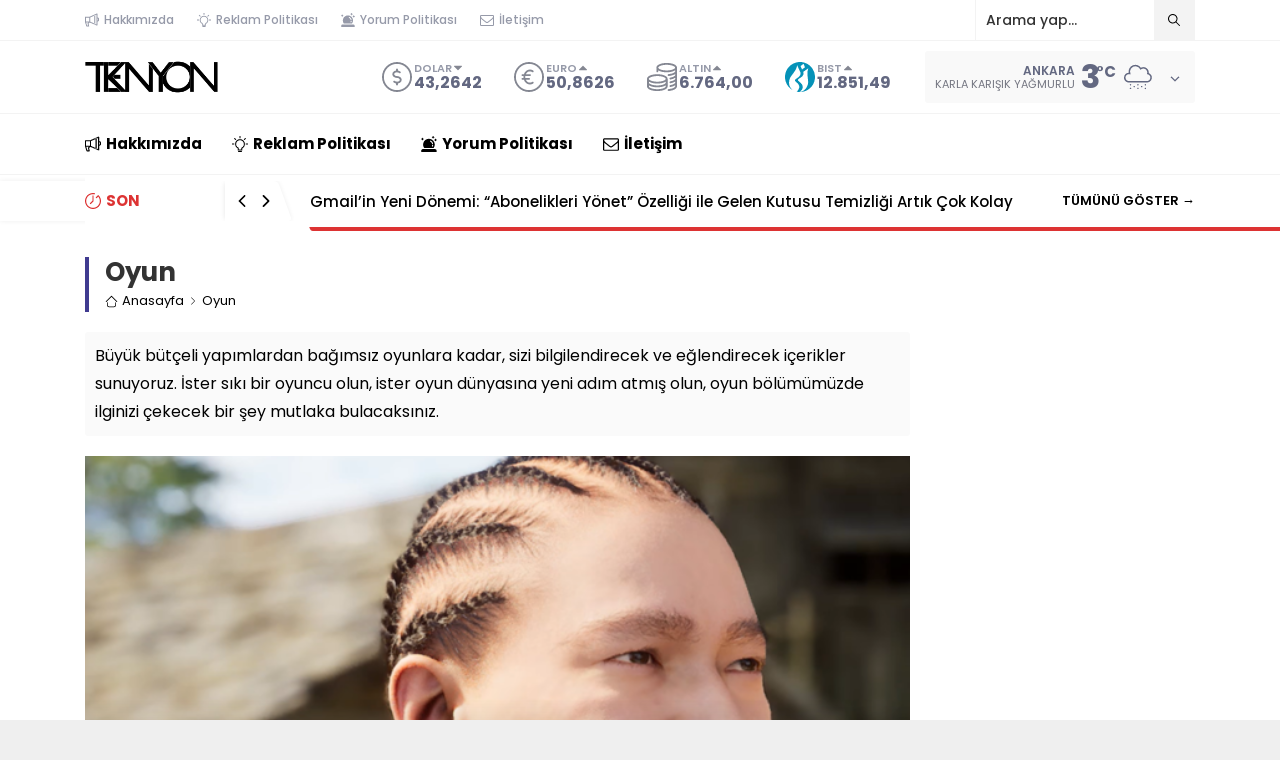

--- FILE ---
content_type: text/html; charset=UTF-8
request_url: https://teknokanyon.com/kategori/oyun/
body_size: 69681
content:
<!DOCTYPE html>
<html lang="tr" prefix="og: https://ogp.me/ns#">
<head>
<!-- Rank Math&#039;a Göre Arama Motoru Optimizasyonu - https://rankmath.com/ -->
<title>Oyun &#045; Teknokanyon</title>
<meta name="description" content="Büyük bütçeli yapımlardan bağımsız oyunlara kadar, sizi bilgilendirecek ve eğlendirecek içerikler sunuyoruz. İster sıkı bir oyuncu olun, ister oyun dünyasına yeni adım atmış olun, oyun bölümümüzde ilginizi çekecek bir şey mutlaka bulacaksınız."/>
<meta name="robots" content="follow, index, max-snippet:-1, max-video-preview:-1, max-image-preview:large"/>
<link rel="canonical" href="https://teknokanyon.com/kategori/oyun/" />
<meta property="og:locale" content="tr_TR" />
<meta property="og:type" content="article" />
<meta property="og:title" content="Oyun &#045; Teknokanyon" />
<meta property="og:description" content="Büyük bütçeli yapımlardan bağımsız oyunlara kadar, sizi bilgilendirecek ve eğlendirecek içerikler sunuyoruz. İster sıkı bir oyuncu olun, ister oyun dünyasına yeni adım atmış olun, oyun bölümümüzde ilginizi çekecek bir şey mutlaka bulacaksınız." />
<meta property="og:url" content="https://teknokanyon.com/kategori/oyun/" />
<meta property="og:site_name" content="Teknokanyon | Teknolijen Önce Biz Varız!" />
<meta name="twitter:card" content="summary_large_image" />
<meta name="twitter:title" content="Oyun &#045; Teknokanyon" />
<meta name="twitter:description" content="Büyük bütçeli yapımlardan bağımsız oyunlara kadar, sizi bilgilendirecek ve eğlendirecek içerikler sunuyoruz. İster sıkı bir oyuncu olun, ister oyun dünyasına yeni adım atmış olun, oyun bölümümüzde ilginizi çekecek bir şey mutlaka bulacaksınız." />
<meta name="twitter:label1" content="Yazılar" />
<meta name="twitter:data1" content="17" />
<script type="application/ld+json" class="rank-math-schema">{"@context":"https://schema.org","@graph":[{"@type":"Organization","@id":"https://teknokanyon.com/#organization","name":"Teknokanyon","url":"https://teknokanyon.com","logo":{"@type":"ImageObject","@id":"https://teknokanyon.com/#logo","url":"https://teknokanyon.com/wp-content/uploads/2023/12/TEKNOKANYON.png","contentUrl":"https://teknokanyon.com/wp-content/uploads/2023/12/TEKNOKANYON.png","caption":"Teknokanyon | Teknolijen \u00d6nce Biz Var\u0131z!","inLanguage":"tr","width":"430","height":"80"}},{"@type":"WebSite","@id":"https://teknokanyon.com/#website","url":"https://teknokanyon.com","name":"Teknokanyon | Teknolijen \u00d6nce Biz Var\u0131z!","alternateName":"Tekno Kanyon | Teknolojinin Merkezi!","publisher":{"@id":"https://teknokanyon.com/#organization"},"inLanguage":"tr"},{"@type":"BreadcrumbList","@id":"https://teknokanyon.com/kategori/oyun/#breadcrumb","itemListElement":[{"@type":"ListItem","position":"1","item":{"@id":"https://teknokanyon.com","name":"Ev"}},{"@type":"ListItem","position":"2","item":{"@id":"https://teknokanyon.com/kategori/oyun/","name":"Oyun"}}]},{"@type":"CollectionPage","@id":"https://teknokanyon.com/kategori/oyun/#webpage","url":"https://teknokanyon.com/kategori/oyun/","name":"Oyun &#045; Teknokanyon","isPartOf":{"@id":"https://teknokanyon.com/#website"},"inLanguage":"tr","breadcrumb":{"@id":"https://teknokanyon.com/kategori/oyun/#breadcrumb"}}]}</script>
<!-- /Rank Math WordPress SEO eklentisi -->

<link rel='dns-prefetch' href='//fonts.googleapis.com' />
<link rel="alternate" type="application/rss+xml" title="Teknokanyon &raquo; akışı" href="https://teknokanyon.com/feed/" />
<link rel="alternate" type="application/rss+xml" title="Teknokanyon &raquo; yorum akışı" href="https://teknokanyon.com/comments/feed/" />
<link rel="alternate" type="application/rss+xml" title="Teknokanyon &raquo; Oyun kategori akışı" href="https://teknokanyon.com/kategori/oyun/feed/" />
<style id='wp-img-auto-sizes-contain-inline-css'>
img:is([sizes=auto i],[sizes^="auto," i]){contain-intrinsic-size:3000px 1500px}
/*# sourceURL=wp-img-auto-sizes-contain-inline-css */
</style>
<style id='wp-block-library-inline-css'>
:root{--wp-block-synced-color:#7a00df;--wp-block-synced-color--rgb:122,0,223;--wp-bound-block-color:var(--wp-block-synced-color);--wp-editor-canvas-background:#ddd;--wp-admin-theme-color:#007cba;--wp-admin-theme-color--rgb:0,124,186;--wp-admin-theme-color-darker-10:#006ba1;--wp-admin-theme-color-darker-10--rgb:0,107,160.5;--wp-admin-theme-color-darker-20:#005a87;--wp-admin-theme-color-darker-20--rgb:0,90,135;--wp-admin-border-width-focus:2px}@media (min-resolution:192dpi){:root{--wp-admin-border-width-focus:1.5px}}.wp-element-button{cursor:pointer}:root .has-very-light-gray-background-color{background-color:#eee}:root .has-very-dark-gray-background-color{background-color:#313131}:root .has-very-light-gray-color{color:#eee}:root .has-very-dark-gray-color{color:#313131}:root .has-vivid-green-cyan-to-vivid-cyan-blue-gradient-background{background:linear-gradient(135deg,#00d084,#0693e3)}:root .has-purple-crush-gradient-background{background:linear-gradient(135deg,#34e2e4,#4721fb 50%,#ab1dfe)}:root .has-hazy-dawn-gradient-background{background:linear-gradient(135deg,#faaca8,#dad0ec)}:root .has-subdued-olive-gradient-background{background:linear-gradient(135deg,#fafae1,#67a671)}:root .has-atomic-cream-gradient-background{background:linear-gradient(135deg,#fdd79a,#004a59)}:root .has-nightshade-gradient-background{background:linear-gradient(135deg,#330968,#31cdcf)}:root .has-midnight-gradient-background{background:linear-gradient(135deg,#020381,#2874fc)}:root{--wp--preset--font-size--normal:16px;--wp--preset--font-size--huge:42px}.has-regular-font-size{font-size:1em}.has-larger-font-size{font-size:2.625em}.has-normal-font-size{font-size:var(--wp--preset--font-size--normal)}.has-huge-font-size{font-size:var(--wp--preset--font-size--huge)}.has-text-align-center{text-align:center}.has-text-align-left{text-align:left}.has-text-align-right{text-align:right}.has-fit-text{white-space:nowrap!important}#end-resizable-editor-section{display:none}.aligncenter{clear:both}.items-justified-left{justify-content:flex-start}.items-justified-center{justify-content:center}.items-justified-right{justify-content:flex-end}.items-justified-space-between{justify-content:space-between}.screen-reader-text{border:0;clip-path:inset(50%);height:1px;margin:-1px;overflow:hidden;padding:0;position:absolute;width:1px;word-wrap:normal!important}.screen-reader-text:focus{background-color:#ddd;clip-path:none;color:#444;display:block;font-size:1em;height:auto;left:5px;line-height:normal;padding:15px 23px 14px;text-decoration:none;top:5px;width:auto;z-index:100000}html :where(.has-border-color){border-style:solid}html :where([style*=border-top-color]){border-top-style:solid}html :where([style*=border-right-color]){border-right-style:solid}html :where([style*=border-bottom-color]){border-bottom-style:solid}html :where([style*=border-left-color]){border-left-style:solid}html :where([style*=border-width]){border-style:solid}html :where([style*=border-top-width]){border-top-style:solid}html :where([style*=border-right-width]){border-right-style:solid}html :where([style*=border-bottom-width]){border-bottom-style:solid}html :where([style*=border-left-width]){border-left-style:solid}html :where(img[class*=wp-image-]){height:auto;max-width:100%}:where(figure){margin:0 0 1em}html :where(.is-position-sticky){--wp-admin--admin-bar--position-offset:var(--wp-admin--admin-bar--height,0px)}@media screen and (max-width:600px){html :where(.is-position-sticky){--wp-admin--admin-bar--position-offset:0px}}

/*# sourceURL=wp-block-library-inline-css */
</style><style id='global-styles-inline-css'>
:root{--wp--preset--aspect-ratio--square: 1;--wp--preset--aspect-ratio--4-3: 4/3;--wp--preset--aspect-ratio--3-4: 3/4;--wp--preset--aspect-ratio--3-2: 3/2;--wp--preset--aspect-ratio--2-3: 2/3;--wp--preset--aspect-ratio--16-9: 16/9;--wp--preset--aspect-ratio--9-16: 9/16;--wp--preset--color--black: #000000;--wp--preset--color--cyan-bluish-gray: #abb8c3;--wp--preset--color--white: #ffffff;--wp--preset--color--pale-pink: #f78da7;--wp--preset--color--vivid-red: #cf2e2e;--wp--preset--color--luminous-vivid-orange: #ff6900;--wp--preset--color--luminous-vivid-amber: #fcb900;--wp--preset--color--light-green-cyan: #7bdcb5;--wp--preset--color--vivid-green-cyan: #00d084;--wp--preset--color--pale-cyan-blue: #8ed1fc;--wp--preset--color--vivid-cyan-blue: #0693e3;--wp--preset--color--vivid-purple: #9b51e0;--wp--preset--gradient--vivid-cyan-blue-to-vivid-purple: linear-gradient(135deg,rgb(6,147,227) 0%,rgb(155,81,224) 100%);--wp--preset--gradient--light-green-cyan-to-vivid-green-cyan: linear-gradient(135deg,rgb(122,220,180) 0%,rgb(0,208,130) 100%);--wp--preset--gradient--luminous-vivid-amber-to-luminous-vivid-orange: linear-gradient(135deg,rgb(252,185,0) 0%,rgb(255,105,0) 100%);--wp--preset--gradient--luminous-vivid-orange-to-vivid-red: linear-gradient(135deg,rgb(255,105,0) 0%,rgb(207,46,46) 100%);--wp--preset--gradient--very-light-gray-to-cyan-bluish-gray: linear-gradient(135deg,rgb(238,238,238) 0%,rgb(169,184,195) 100%);--wp--preset--gradient--cool-to-warm-spectrum: linear-gradient(135deg,rgb(74,234,220) 0%,rgb(151,120,209) 20%,rgb(207,42,186) 40%,rgb(238,44,130) 60%,rgb(251,105,98) 80%,rgb(254,248,76) 100%);--wp--preset--gradient--blush-light-purple: linear-gradient(135deg,rgb(255,206,236) 0%,rgb(152,150,240) 100%);--wp--preset--gradient--blush-bordeaux: linear-gradient(135deg,rgb(254,205,165) 0%,rgb(254,45,45) 50%,rgb(107,0,62) 100%);--wp--preset--gradient--luminous-dusk: linear-gradient(135deg,rgb(255,203,112) 0%,rgb(199,81,192) 50%,rgb(65,88,208) 100%);--wp--preset--gradient--pale-ocean: linear-gradient(135deg,rgb(255,245,203) 0%,rgb(182,227,212) 50%,rgb(51,167,181) 100%);--wp--preset--gradient--electric-grass: linear-gradient(135deg,rgb(202,248,128) 0%,rgb(113,206,126) 100%);--wp--preset--gradient--midnight: linear-gradient(135deg,rgb(2,3,129) 0%,rgb(40,116,252) 100%);--wp--preset--font-size--small: 13px;--wp--preset--font-size--medium: 20px;--wp--preset--font-size--large: 36px;--wp--preset--font-size--x-large: 42px;--wp--preset--spacing--20: 0.44rem;--wp--preset--spacing--30: 0.67rem;--wp--preset--spacing--40: 1rem;--wp--preset--spacing--50: 1.5rem;--wp--preset--spacing--60: 2.25rem;--wp--preset--spacing--70: 3.38rem;--wp--preset--spacing--80: 5.06rem;--wp--preset--shadow--natural: 6px 6px 9px rgba(0, 0, 0, 0.2);--wp--preset--shadow--deep: 12px 12px 50px rgba(0, 0, 0, 0.4);--wp--preset--shadow--sharp: 6px 6px 0px rgba(0, 0, 0, 0.2);--wp--preset--shadow--outlined: 6px 6px 0px -3px rgb(255, 255, 255), 6px 6px rgb(0, 0, 0);--wp--preset--shadow--crisp: 6px 6px 0px rgb(0, 0, 0);}:where(.is-layout-flex){gap: 0.5em;}:where(.is-layout-grid){gap: 0.5em;}body .is-layout-flex{display: flex;}.is-layout-flex{flex-wrap: wrap;align-items: center;}.is-layout-flex > :is(*, div){margin: 0;}body .is-layout-grid{display: grid;}.is-layout-grid > :is(*, div){margin: 0;}:where(.wp-block-columns.is-layout-flex){gap: 2em;}:where(.wp-block-columns.is-layout-grid){gap: 2em;}:where(.wp-block-post-template.is-layout-flex){gap: 1.25em;}:where(.wp-block-post-template.is-layout-grid){gap: 1.25em;}.has-black-color{color: var(--wp--preset--color--black) !important;}.has-cyan-bluish-gray-color{color: var(--wp--preset--color--cyan-bluish-gray) !important;}.has-white-color{color: var(--wp--preset--color--white) !important;}.has-pale-pink-color{color: var(--wp--preset--color--pale-pink) !important;}.has-vivid-red-color{color: var(--wp--preset--color--vivid-red) !important;}.has-luminous-vivid-orange-color{color: var(--wp--preset--color--luminous-vivid-orange) !important;}.has-luminous-vivid-amber-color{color: var(--wp--preset--color--luminous-vivid-amber) !important;}.has-light-green-cyan-color{color: var(--wp--preset--color--light-green-cyan) !important;}.has-vivid-green-cyan-color{color: var(--wp--preset--color--vivid-green-cyan) !important;}.has-pale-cyan-blue-color{color: var(--wp--preset--color--pale-cyan-blue) !important;}.has-vivid-cyan-blue-color{color: var(--wp--preset--color--vivid-cyan-blue) !important;}.has-vivid-purple-color{color: var(--wp--preset--color--vivid-purple) !important;}.has-black-background-color{background-color: var(--wp--preset--color--black) !important;}.has-cyan-bluish-gray-background-color{background-color: var(--wp--preset--color--cyan-bluish-gray) !important;}.has-white-background-color{background-color: var(--wp--preset--color--white) !important;}.has-pale-pink-background-color{background-color: var(--wp--preset--color--pale-pink) !important;}.has-vivid-red-background-color{background-color: var(--wp--preset--color--vivid-red) !important;}.has-luminous-vivid-orange-background-color{background-color: var(--wp--preset--color--luminous-vivid-orange) !important;}.has-luminous-vivid-amber-background-color{background-color: var(--wp--preset--color--luminous-vivid-amber) !important;}.has-light-green-cyan-background-color{background-color: var(--wp--preset--color--light-green-cyan) !important;}.has-vivid-green-cyan-background-color{background-color: var(--wp--preset--color--vivid-green-cyan) !important;}.has-pale-cyan-blue-background-color{background-color: var(--wp--preset--color--pale-cyan-blue) !important;}.has-vivid-cyan-blue-background-color{background-color: var(--wp--preset--color--vivid-cyan-blue) !important;}.has-vivid-purple-background-color{background-color: var(--wp--preset--color--vivid-purple) !important;}.has-black-border-color{border-color: var(--wp--preset--color--black) !important;}.has-cyan-bluish-gray-border-color{border-color: var(--wp--preset--color--cyan-bluish-gray) !important;}.has-white-border-color{border-color: var(--wp--preset--color--white) !important;}.has-pale-pink-border-color{border-color: var(--wp--preset--color--pale-pink) !important;}.has-vivid-red-border-color{border-color: var(--wp--preset--color--vivid-red) !important;}.has-luminous-vivid-orange-border-color{border-color: var(--wp--preset--color--luminous-vivid-orange) !important;}.has-luminous-vivid-amber-border-color{border-color: var(--wp--preset--color--luminous-vivid-amber) !important;}.has-light-green-cyan-border-color{border-color: var(--wp--preset--color--light-green-cyan) !important;}.has-vivid-green-cyan-border-color{border-color: var(--wp--preset--color--vivid-green-cyan) !important;}.has-pale-cyan-blue-border-color{border-color: var(--wp--preset--color--pale-cyan-blue) !important;}.has-vivid-cyan-blue-border-color{border-color: var(--wp--preset--color--vivid-cyan-blue) !important;}.has-vivid-purple-border-color{border-color: var(--wp--preset--color--vivid-purple) !important;}.has-vivid-cyan-blue-to-vivid-purple-gradient-background{background: var(--wp--preset--gradient--vivid-cyan-blue-to-vivid-purple) !important;}.has-light-green-cyan-to-vivid-green-cyan-gradient-background{background: var(--wp--preset--gradient--light-green-cyan-to-vivid-green-cyan) !important;}.has-luminous-vivid-amber-to-luminous-vivid-orange-gradient-background{background: var(--wp--preset--gradient--luminous-vivid-amber-to-luminous-vivid-orange) !important;}.has-luminous-vivid-orange-to-vivid-red-gradient-background{background: var(--wp--preset--gradient--luminous-vivid-orange-to-vivid-red) !important;}.has-very-light-gray-to-cyan-bluish-gray-gradient-background{background: var(--wp--preset--gradient--very-light-gray-to-cyan-bluish-gray) !important;}.has-cool-to-warm-spectrum-gradient-background{background: var(--wp--preset--gradient--cool-to-warm-spectrum) !important;}.has-blush-light-purple-gradient-background{background: var(--wp--preset--gradient--blush-light-purple) !important;}.has-blush-bordeaux-gradient-background{background: var(--wp--preset--gradient--blush-bordeaux) !important;}.has-luminous-dusk-gradient-background{background: var(--wp--preset--gradient--luminous-dusk) !important;}.has-pale-ocean-gradient-background{background: var(--wp--preset--gradient--pale-ocean) !important;}.has-electric-grass-gradient-background{background: var(--wp--preset--gradient--electric-grass) !important;}.has-midnight-gradient-background{background: var(--wp--preset--gradient--midnight) !important;}.has-small-font-size{font-size: var(--wp--preset--font-size--small) !important;}.has-medium-font-size{font-size: var(--wp--preset--font-size--medium) !important;}.has-large-font-size{font-size: var(--wp--preset--font-size--large) !important;}.has-x-large-font-size{font-size: var(--wp--preset--font-size--x-large) !important;}
/*# sourceURL=global-styles-inline-css */
</style>

<style id='classic-theme-styles-inline-css'>
/*! This file is auto-generated */
.wp-block-button__link{color:#fff;background-color:#32373c;border-radius:9999px;box-shadow:none;text-decoration:none;padding:calc(.667em + 2px) calc(1.333em + 2px);font-size:1.125em}.wp-block-file__button{background:#32373c;color:#fff;text-decoration:none}
/*# sourceURL=/wp-includes/css/classic-themes.min.css */
</style>
<link rel='stylesheet' id='contact-form-7-css' href='https://teknokanyon.com/wp-content/plugins/contact-form-7/includes/css/styles.css?ver=6.1.4' media='all' />
<style id='contact-form-7-inline-css'>
.wpcf7 .wpcf7-recaptcha iframe {margin-bottom: 0;}.wpcf7 .wpcf7-recaptcha[data-align="center"] > div {margin: 0 auto;}.wpcf7 .wpcf7-recaptcha[data-align="right"] > div {margin: 0 0 0 auto;}
/*# sourceURL=contact-form-7-inline-css */
</style>
<link rel='stylesheet' id='safirstyle-css' href='https://teknokanyon.com/wp-content/themes/anka/dist/style.css?ver=1755795785' media='all' />
<link rel='stylesheet' id='safir-poppins-font-css' href='https://fonts.googleapis.com/css2?family=Poppins%3Awght%40300%3B400%3B500%3B600%3B700%3B900&#038;display=swap&#038;ver=6.9' media='all' />
<script src="https://teknokanyon.com/wp-includes/js/jquery/jquery.min.js?ver=3.7.1" id="jquery-core-js"></script>
<script src="https://teknokanyon.com/wp-includes/js/jquery/jquery-migrate.min.js?ver=3.4.1" id="jquery-migrate-js"></script>
<link rel="https://api.w.org/" href="https://teknokanyon.com/wp-json/" /><link rel="alternate" title="JSON" type="application/json" href="https://teknokanyon.com/wp-json/wp/v2/categories/8" /><link rel="EditURI" type="application/rsd+xml" title="RSD" href="https://teknokanyon.com/xmlrpc.php?rsd" />
	<meta name="viewport" content="width=device-width, initial-scale=1, maximum-scale=1" />
	<meta charset="UTF-8" />
	<link rel="shortcut icon" href="https://teknokanyon.com/wp-content/uploads/2023/12/TEKNOKANYON-FAVICON.png">
		<!--[if lt IE 9]><script src="https://teknokanyon.com/wp-content/themes/anka/scripts/html5shiv.js"></script><![endif]-->
	<meta name="google-site-verification" content="KCD9Y_utFuruFKUD445LWdBnKigoVdrFbFAeV-uvV_Y" />

<script async src="https://pagead2.googlesyndication.com/pagead/js/adsbygoogle.js?client=ca-pub-6956167063966355"
     crossorigin="anonymous"></script>

<meta name="google-adsense-account" content="ca-pub-6956167063966355"><!-- Google tag (gtag.js) -->
<script async src="https://www.googletagmanager.com/gtag/js?id=G-DY60LYBK1R"></script>
<script>
  window.dataLayer = window.dataLayer || [];
  function gtag(){dataLayer.push(arguments);}
  gtag('js', new Date());

  gtag('config', 'G-DY60LYBK1R');
</script><style>:root{--c1:#dd3333;--headColor:#dd3333;--linkColor:#dd3333;--breakingColor:#ffffff;--mainFont:"Poppins",sans-serif;--menuFont:"Poppins",sans-serif;--headFont:"Poppins",sans-serif;--contentFont:"Poppins",sans-serif;--noImageForPost:url(https://teknokanyon.com/wp-content/themes/anka/images/noimage.svg);--thumbRatio:56.25%;--thumbRatioPoint:0.5625;--logoHeight:40px;--breakingTitleWidth:240px;}.safirWidget.color14 .mainHeading .title,.safirWidget.color14 .post:hover .title a,.sliderWidget.color14 .slider .owl-dots .owl-dot.ads a,.sliderWidget.color14 .slider .tButtonLink,.sliderWidget.slider2.color14 .slider .owl-dots .owl-dot.active a,.scoresWidget.color14 table .order,.safirCustomMenu.color14 a:hover,.optWidget.color14 .hamburger{color:#403b90;}.advancedPostsWidget1.color14 .postthumb .safirCategoryMeta a,.advancedPostsWidget1 .postthumb .safirCategoryMeta a.sfrCatClr.cat14,.safirWidget.color14 .mainHeading .icon,.safirWidget.color14 .mainHeading:after,.advancedPostsWidget4.color14 .slider .owl-dot,.sliderWidget.color14 .slider .owl-dots .owl-dot.active,.sliderWidget.slider2.color14 .slider .owl-dots .owl-dot,.sliderWidget.color14 .slider .post .title:before,.wideSlider.color14 .owl-dots .owl-dot,.wideSlider.color14 .owl-dots .owl-dot.active a,.optWidget.color14 .options,.tabbedWidget .tabheading a.active.color14,.tabbedWidget .line.color14,.pageHeading.color14:before,.wideSlider.color14 .owl-dots .owl-dot:after,.wideSlider.color14 .owl-dots .owl-dot.active a{background:#403b90;}.advancedPostsWidget4.color14 .slider .owl-dot:before{border-color:transparent transparent #403b90 transparent;}.sliderWidget.color14 .owl-carousel{border-color:#403b90;}.safirWidget.color38 .mainHeading .title,.safirWidget.color38 .post:hover .title a,.sliderWidget.color38 .slider .owl-dots .owl-dot.ads a,.sliderWidget.color38 .slider .tButtonLink,.sliderWidget.slider2.color38 .slider .owl-dots .owl-dot.active a,.scoresWidget.color38 table .order,.safirCustomMenu.color38 a:hover,.optWidget.color38 .hamburger{color:#403b90;}.advancedPostsWidget1.color38 .postthumb .safirCategoryMeta a,.advancedPostsWidget1 .postthumb .safirCategoryMeta a.sfrCatClr.cat38,.safirWidget.color38 .mainHeading .icon,.safirWidget.color38 .mainHeading:after,.advancedPostsWidget4.color38 .slider .owl-dot,.sliderWidget.color38 .slider .owl-dots .owl-dot.active,.sliderWidget.slider2.color38 .slider .owl-dots .owl-dot,.sliderWidget.color38 .slider .post .title:before,.wideSlider.color38 .owl-dots .owl-dot,.wideSlider.color38 .owl-dots .owl-dot.active a,.optWidget.color38 .options,.tabbedWidget .tabheading a.active.color38,.tabbedWidget .line.color38,.pageHeading.color38:before,.wideSlider.color38 .owl-dots .owl-dot:after,.wideSlider.color38 .owl-dots .owl-dot.active a{background:#403b90;}.advancedPostsWidget4.color38 .slider .owl-dot:before{border-color:transparent transparent #403b90 transparent;}.sliderWidget.color38 .owl-carousel{border-color:#403b90;}.safirWidget.color18 .mainHeading .title,.safirWidget.color18 .post:hover .title a,.sliderWidget.color18 .slider .owl-dots .owl-dot.ads a,.sliderWidget.color18 .slider .tButtonLink,.sliderWidget.slider2.color18 .slider .owl-dots .owl-dot.active a,.scoresWidget.color18 table .order,.safirCustomMenu.color18 a:hover,.optWidget.color18 .hamburger{color:#403b90;}.advancedPostsWidget1.color18 .postthumb .safirCategoryMeta a,.advancedPostsWidget1 .postthumb .safirCategoryMeta a.sfrCatClr.cat18,.safirWidget.color18 .mainHeading .icon,.safirWidget.color18 .mainHeading:after,.advancedPostsWidget4.color18 .slider .owl-dot,.sliderWidget.color18 .slider .owl-dots .owl-dot.active,.sliderWidget.slider2.color18 .slider .owl-dots .owl-dot,.sliderWidget.color18 .slider .post .title:before,.wideSlider.color18 .owl-dots .owl-dot,.wideSlider.color18 .owl-dots .owl-dot.active a,.optWidget.color18 .options,.tabbedWidget .tabheading a.active.color18,.tabbedWidget .line.color18,.pageHeading.color18:before,.wideSlider.color18 .owl-dots .owl-dot:after,.wideSlider.color18 .owl-dots .owl-dot.active a{background:#403b90;}.advancedPostsWidget4.color18 .slider .owl-dot:before{border-color:transparent transparent #403b90 transparent;}.sliderWidget.color18 .owl-carousel{border-color:#403b90;}.safirWidget.color19 .mainHeading .title,.safirWidget.color19 .post:hover .title a,.sliderWidget.color19 .slider .owl-dots .owl-dot.ads a,.sliderWidget.color19 .slider .tButtonLink,.sliderWidget.slider2.color19 .slider .owl-dots .owl-dot.active a,.scoresWidget.color19 table .order,.safirCustomMenu.color19 a:hover,.optWidget.color19 .hamburger{color:#403b90;}.advancedPostsWidget1.color19 .postthumb .safirCategoryMeta a,.advancedPostsWidget1 .postthumb .safirCategoryMeta a.sfrCatClr.cat19,.safirWidget.color19 .mainHeading .icon,.safirWidget.color19 .mainHeading:after,.advancedPostsWidget4.color19 .slider .owl-dot,.sliderWidget.color19 .slider .owl-dots .owl-dot.active,.sliderWidget.slider2.color19 .slider .owl-dots .owl-dot,.sliderWidget.color19 .slider .post .title:before,.wideSlider.color19 .owl-dots .owl-dot,.wideSlider.color19 .owl-dots .owl-dot.active a,.optWidget.color19 .options,.tabbedWidget .tabheading a.active.color19,.tabbedWidget .line.color19,.pageHeading.color19:before,.wideSlider.color19 .owl-dots .owl-dot:after,.wideSlider.color19 .owl-dots .owl-dot.active a{background:#403b90;}.advancedPostsWidget4.color19 .slider .owl-dot:before{border-color:transparent transparent #403b90 transparent;}.sliderWidget.color19 .owl-carousel{border-color:#403b90;}.safirWidget.color7 .mainHeading .title,.safirWidget.color7 .post:hover .title a,.sliderWidget.color7 .slider .owl-dots .owl-dot.ads a,.sliderWidget.color7 .slider .tButtonLink,.sliderWidget.slider2.color7 .slider .owl-dots .owl-dot.active a,.scoresWidget.color7 table .order,.safirCustomMenu.color7 a:hover,.optWidget.color7 .hamburger{color:#403b90;}.advancedPostsWidget1.color7 .postthumb .safirCategoryMeta a,.advancedPostsWidget1 .postthumb .safirCategoryMeta a.sfrCatClr.cat7,.safirWidget.color7 .mainHeading .icon,.safirWidget.color7 .mainHeading:after,.advancedPostsWidget4.color7 .slider .owl-dot,.sliderWidget.color7 .slider .owl-dots .owl-dot.active,.sliderWidget.slider2.color7 .slider .owl-dots .owl-dot,.sliderWidget.color7 .slider .post .title:before,.wideSlider.color7 .owl-dots .owl-dot,.wideSlider.color7 .owl-dots .owl-dot.active a,.optWidget.color7 .options,.tabbedWidget .tabheading a.active.color7,.tabbedWidget .line.color7,.pageHeading.color7:before,.wideSlider.color7 .owl-dots .owl-dot:after,.wideSlider.color7 .owl-dots .owl-dot.active a{background:#403b90;}.advancedPostsWidget4.color7 .slider .owl-dot:before{border-color:transparent transparent #403b90 transparent;}.sliderWidget.color7 .owl-carousel{border-color:#403b90;}.safirWidget.color11 .mainHeading .title,.safirWidget.color11 .post:hover .title a,.sliderWidget.color11 .slider .owl-dots .owl-dot.ads a,.sliderWidget.color11 .slider .tButtonLink,.sliderWidget.slider2.color11 .slider .owl-dots .owl-dot.active a,.scoresWidget.color11 table .order,.safirCustomMenu.color11 a:hover,.optWidget.color11 .hamburger{color:#403b90;}.advancedPostsWidget1.color11 .postthumb .safirCategoryMeta a,.advancedPostsWidget1 .postthumb .safirCategoryMeta a.sfrCatClr.cat11,.safirWidget.color11 .mainHeading .icon,.safirWidget.color11 .mainHeading:after,.advancedPostsWidget4.color11 .slider .owl-dot,.sliderWidget.color11 .slider .owl-dots .owl-dot.active,.sliderWidget.slider2.color11 .slider .owl-dots .owl-dot,.sliderWidget.color11 .slider .post .title:before,.wideSlider.color11 .owl-dots .owl-dot,.wideSlider.color11 .owl-dots .owl-dot.active a,.optWidget.color11 .options,.tabbedWidget .tabheading a.active.color11,.tabbedWidget .line.color11,.pageHeading.color11:before,.wideSlider.color11 .owl-dots .owl-dot:after,.wideSlider.color11 .owl-dots .owl-dot.active a{background:#403b90;}.advancedPostsWidget4.color11 .slider .owl-dot:before{border-color:transparent transparent #403b90 transparent;}.sliderWidget.color11 .owl-carousel{border-color:#403b90;}.safirWidget.color12 .mainHeading .title,.safirWidget.color12 .post:hover .title a,.sliderWidget.color12 .slider .owl-dots .owl-dot.ads a,.sliderWidget.color12 .slider .tButtonLink,.sliderWidget.slider2.color12 .slider .owl-dots .owl-dot.active a,.scoresWidget.color12 table .order,.safirCustomMenu.color12 a:hover,.optWidget.color12 .hamburger{color:#403b90;}.advancedPostsWidget1.color12 .postthumb .safirCategoryMeta a,.advancedPostsWidget1 .postthumb .safirCategoryMeta a.sfrCatClr.cat12,.safirWidget.color12 .mainHeading .icon,.safirWidget.color12 .mainHeading:after,.advancedPostsWidget4.color12 .slider .owl-dot,.sliderWidget.color12 .slider .owl-dots .owl-dot.active,.sliderWidget.slider2.color12 .slider .owl-dots .owl-dot,.sliderWidget.color12 .slider .post .title:before,.wideSlider.color12 .owl-dots .owl-dot,.wideSlider.color12 .owl-dots .owl-dot.active a,.optWidget.color12 .options,.tabbedWidget .tabheading a.active.color12,.tabbedWidget .line.color12,.pageHeading.color12:before,.wideSlider.color12 .owl-dots .owl-dot:after,.wideSlider.color12 .owl-dots .owl-dot.active a{background:#403b90;}.advancedPostsWidget4.color12 .slider .owl-dot:before{border-color:transparent transparent #403b90 transparent;}.sliderWidget.color12 .owl-carousel{border-color:#403b90;}.safirWidget.color8 .mainHeading .title,.safirWidget.color8 .post:hover .title a,.sliderWidget.color8 .slider .owl-dots .owl-dot.ads a,.sliderWidget.color8 .slider .tButtonLink,.sliderWidget.slider2.color8 .slider .owl-dots .owl-dot.active a,.scoresWidget.color8 table .order,.safirCustomMenu.color8 a:hover,.optWidget.color8 .hamburger{color:#403b90;}.advancedPostsWidget1.color8 .postthumb .safirCategoryMeta a,.advancedPostsWidget1 .postthumb .safirCategoryMeta a.sfrCatClr.cat8,.safirWidget.color8 .mainHeading .icon,.safirWidget.color8 .mainHeading:after,.advancedPostsWidget4.color8 .slider .owl-dot,.sliderWidget.color8 .slider .owl-dots .owl-dot.active,.sliderWidget.slider2.color8 .slider .owl-dots .owl-dot,.sliderWidget.color8 .slider .post .title:before,.wideSlider.color8 .owl-dots .owl-dot,.wideSlider.color8 .owl-dots .owl-dot.active a,.optWidget.color8 .options,.tabbedWidget .tabheading a.active.color8,.tabbedWidget .line.color8,.pageHeading.color8:before,.wideSlider.color8 .owl-dots .owl-dot:after,.wideSlider.color8 .owl-dots .owl-dot.active a{background:#403b90;}.advancedPostsWidget4.color8 .slider .owl-dot:before{border-color:transparent transparent #403b90 transparent;}.sliderWidget.color8 .owl-carousel{border-color:#403b90;}.safirWidget.color13 .mainHeading .title,.safirWidget.color13 .post:hover .title a,.sliderWidget.color13 .slider .owl-dots .owl-dot.ads a,.sliderWidget.color13 .slider .tButtonLink,.sliderWidget.slider2.color13 .slider .owl-dots .owl-dot.active a,.scoresWidget.color13 table .order,.safirCustomMenu.color13 a:hover,.optWidget.color13 .hamburger{color:#403b90;}.advancedPostsWidget1.color13 .postthumb .safirCategoryMeta a,.advancedPostsWidget1 .postthumb .safirCategoryMeta a.sfrCatClr.cat13,.safirWidget.color13 .mainHeading .icon,.safirWidget.color13 .mainHeading:after,.advancedPostsWidget4.color13 .slider .owl-dot,.sliderWidget.color13 .slider .owl-dots .owl-dot.active,.sliderWidget.slider2.color13 .slider .owl-dots .owl-dot,.sliderWidget.color13 .slider .post .title:before,.wideSlider.color13 .owl-dots .owl-dot,.wideSlider.color13 .owl-dots .owl-dot.active a,.optWidget.color13 .options,.tabbedWidget .tabheading a.active.color13,.tabbedWidget .line.color13,.pageHeading.color13:before,.wideSlider.color13 .owl-dots .owl-dot:after,.wideSlider.color13 .owl-dots .owl-dot.active a{background:#403b90;}.advancedPostsWidget4.color13 .slider .owl-dot:before{border-color:transparent transparent #403b90 transparent;}.sliderWidget.color13 .owl-carousel{border-color:#403b90;}.safirWidget.color1 .mainHeading .title,.safirWidget.color1 .post:hover .title a,.sliderWidget.color1 .slider .owl-dots .owl-dot.ads a,.sliderWidget.color1 .slider .tButtonLink,.sliderWidget.slider2.color1 .slider .owl-dots .owl-dot.active a,.scoresWidget.color1 table .order,.safirCustomMenu.color1 a:hover,.optWidget.color1 .hamburger{color:#f42447;}.advancedPostsWidget1.color1 .postthumb .safirCategoryMeta a,.advancedPostsWidget1 .postthumb .safirCategoryMeta a.sfrCatClr.cat1,.safirWidget.color1 .mainHeading .icon,.safirWidget.color1 .mainHeading:after,.advancedPostsWidget4.color1 .slider .owl-dot,.sliderWidget.color1 .slider .owl-dots .owl-dot.active,.sliderWidget.slider2.color1 .slider .owl-dots .owl-dot,.sliderWidget.color1 .slider .post .title:before,.wideSlider.color1 .owl-dots .owl-dot,.wideSlider.color1 .owl-dots .owl-dot.active a,.optWidget.color1 .options,.tabbedWidget .tabheading a.active.color1,.tabbedWidget .line.color1,.pageHeading.color1:before,.wideSlider.color1 .owl-dots .owl-dot:after,.wideSlider.color1 .owl-dots .owl-dot.active a{background:#f42447;}.advancedPostsWidget4.color1 .slider .owl-dot:before{border-color:transparent transparent #f42447 transparent;}.sliderWidget.color1 .owl-carousel{border-color:#f42447;}.safirWidget.color10 .mainHeading .title,.safirWidget.color10 .post:hover .title a,.sliderWidget.color10 .slider .owl-dots .owl-dot.ads a,.sliderWidget.color10 .slider .tButtonLink,.sliderWidget.slider2.color10 .slider .owl-dots .owl-dot.active a,.scoresWidget.color10 table .order,.safirCustomMenu.color10 a:hover,.optWidget.color10 .hamburger{color:#403b90;}.advancedPostsWidget1.color10 .postthumb .safirCategoryMeta a,.advancedPostsWidget1 .postthumb .safirCategoryMeta a.sfrCatClr.cat10,.safirWidget.color10 .mainHeading .icon,.safirWidget.color10 .mainHeading:after,.advancedPostsWidget4.color10 .slider .owl-dot,.sliderWidget.color10 .slider .owl-dots .owl-dot.active,.sliderWidget.slider2.color10 .slider .owl-dots .owl-dot,.sliderWidget.color10 .slider .post .title:before,.wideSlider.color10 .owl-dots .owl-dot,.wideSlider.color10 .owl-dots .owl-dot.active a,.optWidget.color10 .options,.tabbedWidget .tabheading a.active.color10,.tabbedWidget .line.color10,.pageHeading.color10:before,.wideSlider.color10 .owl-dots .owl-dot:after,.wideSlider.color10 .owl-dots .owl-dot.active a{background:#403b90;}.advancedPostsWidget4.color10 .slider .owl-dot:before{border-color:transparent transparent #403b90 transparent;}.sliderWidget.color10 .owl-carousel{border-color:#403b90;}.safirWidget.color9 .mainHeading .title,.safirWidget.color9 .post:hover .title a,.sliderWidget.color9 .slider .owl-dots .owl-dot.ads a,.sliderWidget.color9 .slider .tButtonLink,.sliderWidget.slider2.color9 .slider .owl-dots .owl-dot.active a,.scoresWidget.color9 table .order,.safirCustomMenu.color9 a:hover,.optWidget.color9 .hamburger{color:#403b90;}.advancedPostsWidget1.color9 .postthumb .safirCategoryMeta a,.advancedPostsWidget1 .postthumb .safirCategoryMeta a.sfrCatClr.cat9,.safirWidget.color9 .mainHeading .icon,.safirWidget.color9 .mainHeading:after,.advancedPostsWidget4.color9 .slider .owl-dot,.sliderWidget.color9 .slider .owl-dots .owl-dot.active,.sliderWidget.slider2.color9 .slider .owl-dots .owl-dot,.sliderWidget.color9 .slider .post .title:before,.wideSlider.color9 .owl-dots .owl-dot,.wideSlider.color9 .owl-dots .owl-dot.active a,.optWidget.color9 .options,.tabbedWidget .tabheading a.active.color9,.tabbedWidget .line.color9,.pageHeading.color9:before,.wideSlider.color9 .owl-dots .owl-dot:after,.wideSlider.color9 .owl-dots .owl-dot.active a{background:#403b90;}.advancedPostsWidget4.color9 .slider .owl-dot:before{border-color:transparent transparent #403b90 transparent;}.sliderWidget.color9 .owl-carousel{border-color:#403b90;}</style><link rel="icon" href="https://teknokanyon.com/wp-content/uploads/2023/12/TEKNOKANYON-FAVICON.png" sizes="32x32" />
<link rel="icon" href="https://teknokanyon.com/wp-content/uploads/2023/12/TEKNOKANYON-FAVICON.png" sizes="192x192" />
<link rel="apple-touch-icon" href="https://teknokanyon.com/wp-content/uploads/2023/12/TEKNOKANYON-FAVICON.png" />
<meta name="msapplication-TileImage" content="https://teknokanyon.com/wp-content/uploads/2023/12/TEKNOKANYON-FAVICON.png" />
</head>
<body class="archive category category-oyun category-8 wp-theme-anka desktop sidebarRight stickySidebar stickyMenu stickyMenuMobile" data-nonce="089eafd1b5">
<svg version="1.1" xmlns="http://www.w3.org/2000/svg" xmlns:xlink="http://www.w3.org/1999/xlink" viewBox="0 0 32 32" style="display:none"><symbol id="safiricon-icon1" viewBox="0 0 512 512"><path d="m467 0c24 0 45 20 45 45 0 25-21 45-45 45-9 0-18-3-24-7l-180 177c4 7 7 16 7 24 0 25-20 45-45 45-25 0-45-20-45-45 0-8 3-17 7-24l-28-27c-7 4-15 7-24 7-9 0-17-3-24-7l-28 27c5 7 7 16 7 24 0 25-20 45-45 45-24 0-44-20-44-45 0-24 20-44 44-44 5 0 10 0 15 2l33-33c-2-5-3-9-3-14 0-25 20-45 45-45 25 0 45 20 45 45 0 5-1 9-2 14l33 33c4-2 9-2 14-2 5 0 10 0 14 2l185-183c-2-4-2-9-2-14 0-25 20-45 45-45z m-422 299c9 0 15-6 15-15 0-8-6-15-15-15-8 0-15 7-15 15 0 9 7 15 15 15z m90-89c8 0 15-7 15-15 0-9-7-15-15-15-8 0-15 6-15 15 0 8 7 15 15 15z m90 89c8 0 15-6 15-15 0-8-7-15-15-15-8 0-15 7-15 15 0 9 7 15 15 15z m242-239c8 0 15-7 15-15 0-8-7-15-15-15-9 0-15 7-15 15 0 8 6 15 15 15z m19 64c9-9 26-3 26 11l0 362c0 8-7 15-15 15l-452 0c-8 0-15-7-15-15l0-93c0-4 2-8 5-10l90-90c6-6 15-6 21 0 1 1 78 78 79 79 9-8 247-245 261-259z m-366 358l0-131-60 59 0 72z m90 0l0-72-60-59 0 131z m91 0l0-132-61 60 0 72z m88 0l0-218-58 57 0 161z m93 0l0-311-63 63 0 248z"></path></symbol><symbol id="safiricon-icon10" viewBox="0 0 512 512"><path d="m201 110c-29 0-56 5-82 15-25 9-45 23-60 40-15 17-22 35-22 54 0 16 5 31 15 46 10 14 24 27 42 37l28 16-10 24c6-4 12-7 18-11l12-9 15 3c15 3 30 4 44 4 29 0 57-5 82-15 25-10 45-23 60-40 15-17 23-35 23-55 0-19-8-37-23-54-15-17-35-31-60-40-25-10-53-15-82-15z m0-37c37 0 70 7 101 20 31 13 56 31 73 53 18 22 27 47 27 73 0 27-9 51-27 74-17 22-42 40-73 53-31 13-64 20-101 20-16 0-33-2-50-5-24 17-50 29-80 37-6 1-15 3-24 4l-1 0c-2 0-4 0-6-2-2-2-3-4-3-6 0-1 0-1 0-2 0-1 0-1-1-2 0 0 1-1 1-1l1-2 1-1 1-2 1-1 1-2c1-1 3-3 7-7 3-3 6-6 7-8 2-2 4-5 7-8 2-4 5-8 7-11 2-4 4-8 6-13-24-14-42-31-56-51-14-20-20-41-20-64 0-26 9-51 27-73 17-22 42-40 73-53 31-13 64-20 101-20z m235 334c2 5 4 9 6 13 2 4 4 7 7 11 3 3 5 6 6 8 2 2 4 5 8 8 3 4 5 6 6 8 1 0 1 0 2 1 0 1 1 1 1 1 0 1 1 1 1 2 0 0 1 1 1 1l1 2 0 1 0 2 0 2c0 3-2 5-4 6-1 2-4 3-6 2-9-1-18-2-24-4-30-8-56-20-80-37-17 3-34 5-50 5-52 0-97-13-135-38 11 1 19 1 25 1 31 0 60-4 88-13 29-8 54-20 76-36 24-18 42-38 55-61 12-23 19-47 19-73 0-14-2-29-7-43 25 14 44 30 59 51 14 20 21 42 21 66 0 22-7 44-20 64-14 20-32 36-56 50z"></path></symbol><symbol id="safiricon-icon11" viewBox="0 0 512 512"><path d="m496 466l-122-126c31-38 48-84 48-133 0-114-92-207-206-207-114 0-207 93-207 207 0 114 93 206 207 206 42 0 83-12 118-37l123 128c5 5 12 8 19 8 7 0 14-3 19-8 11-10 11-27 1-38z m-280-412c84 0 152 68 152 153 0 84-68 153-152 153-85 0-153-69-153-153 0-85 68-153 153-153z"></path></symbol><symbol id="safiricon-icon12" viewBox="0 0 512 512"><path d="m410 90l82 153c12 19 20 41 20 65 0 64-52 116-116 116-63 0-115-52-115-116 0-4 0-7 0-11-29-14-48-1-48-1-1 1-2 1-3 1 0 4 1 8 1 11 0 64-52 116-116 116-63 0-115-52-115-116 0-22 6-43 17-60 0 0 0 0 0-1l83-157c3-6 9-9 15-9 6 0 13 4 15 11l24 62c3 8-1 18-9 21-2 0-4 1-6 1-7 0-13-4-15-11l-11-30-34 64c11-4 24-6 36-6 49 0 90 30 107 73 12-6 36-13 67 0 17-43 59-73 107-73 13 0 25 2 36 5l-34-63-11 30c-2 7-8 11-15 11-2 0-4-1-6-1-8-3-12-13-9-21l24-62c2-7 9-11 15-11 6 0 12 3 14 9z m-295 302c46 0 84-38 84-84 0-46-38-83-84-83-46 0-83 37-83 83 0 46 37 84 83 84z m281 0c46 0 84-38 84-84 0-16-5-31-13-44-1 0-1-1-1-2l-1-1c-16-22-41-36-69-36-46 0-83 37-83 83 0 46 37 84 83 84z"></path></symbol><symbol id="safiricon-icon13" viewBox="0 0 512 512"><path d="m159 512c-34-71-16-111 10-150 29-42 36-83 36-83 0 0 23 29 14 75 40-45 47-115 41-142 91 63 129 199 77 300 277-156 69-390 33-416 12 26 14 71-10 92-41-156-143-188-143-188 12 81-44 169-98 235-2-33-4-55-21-86-3 59-48 106-60 165-16 79 12 137 121 198z"></path></symbol><symbol id="safiricon-icon14" viewBox="0 0 512 512"><path d="m114 43c0 1 0 1-1 1 2-1 4-3 5-4 40-26 87-40 138-40 48 0 93 13 132 36 2 2 10 7 14 12-37-41-146 47-146 47-38-29-73-49-98-56-22-6-37-1-44 4z m330 39c-1-1-3-2-4-4-9-10-21-12-31-12-9 3-53 19-107 70 0 0 61 59 98 119 37 60 59 107 45 173 42-45 67-106 67-172 0-67-26-128-68-174z m-93 199c-16-19-41-45-73-77-7-7-14-15-22-22 0 0-12 12-27 27-20 20-46 46-60 61-25 27-97 111-101 159 0 0-16-38 19-125 23-56 93-141 122-169 0 0-27-29-60-49 0 0-1-1-1-1-16-10-34-17-51-18-17 1-28 14-28 14-43 46-69 107-69 175 0 141 115 256 256 256 75 0 143-32 189-84 0 0-5-34-39-82-9-11-38-47-55-65z"></path></symbol><symbol id="safiricon-icon15" viewBox="0 0 512 512"><path d="m56 324l-17 7c-26 11-39 22-39 32 1 15 18 26 49 35 40 10 80 12 122 6l0-41-33 12c-35 12-53 2-53 2-5-3-7-12 7-17l18-7 61-21 0-49-16 6z m252-168l0 124c26 12 49 13 67 0 17-12 27-34 27-66 0-34-7-60-22-77-13-19-37-34-72-46-45-14-82-27-112-33l0 372 80 24 0-309c0-19 32-17 32 11z m204 192c-1-13-16-23-43-33-31-10-57-14-86-13-27 0-58 9-87 18l0 47 78-27c0 0 24-9 44-3 15 3 14 12-1 17l-18 8-103 36 0 49 48-17 116-41 13-6c28-10 40-21 39-35z"></path></symbol><symbol id="safiricon-icon16" viewBox="0 0 512 512"><path d="m112 23l288 0 0 83-288 0z m375 112l-462 0c-14 0-25 12-25 25l0 184 75 0 0-112 362 0 0 112 75 0 0-184c0-13-11-25-25-25z m-416 61c-11 0-20-8-20-19 0-11 9-20 20-20 11 0 20 9 20 20 0 11-9 19-20 19z m387-12l-346 0 0-24 346 0z m-91 271l-222 0 0-193-36 0 0 197c0 0-2 30 29 30 31 0 240 0 240 0 22 0 25-18 25-39l0-188-36 0z m-204-141l183 0 0 32-183 0z m2 72l183 0 0 31-183 0z"></path></symbol><symbol id="safiricon-icon17" viewBox="0 0 512 512"><path d="m407 183c3 35-9 59-38 74 22 5 39 15 50 29 11 14 15 35 13 61-1 14-4 26-9 36-5 10-11 19-19 25-7 7-16 13-27 17-11 4-23 8-35 10-12 2-26 3-42 4l0 73-44 0 0-72c-15 0-27 0-35 0l0 72-44 0 0-73c-3 0-8 0-15 0-7 0-12 0-16 0l-57 0 9-52 32 0c9 0 15-5 16-15l0-115 5 0c-1 0-3 0-5 0l0-82c-2-13-11-20-25-20l-32 0 0-46 61 0c12 0 21 0 27 0l0-72 44 0 0 70c16 0 28 0 35 0l0-70 44 0 0 72c15 1 29 3 40 6 12 3 23 7 33 13 9 5 17 13 23 22 6 9 9 20 11 33z m-62 156c0-7-1-13-4-19-3-5-7-9-11-13-4-3-9-6-16-9-7-2-13-4-19-5-6-1-13-2-21-2-8-1-15-1-20-1-4 0-11 0-18 0-8 0-12 0-14 0l0 97c2 0 5 0 11 0 5 0 10 0 14 0 3 0 8 0 15 0 6-1 12-1 16-1 5-1 11-2 17-3 6-1 11-2 16-4 4-1 8-3 13-6 5-2 9-5 11-8 3-4 6-7 7-12 2-4 3-9 3-14z m-20-136c0-7-1-12-4-17-2-5-5-9-8-12-4-3-8-6-14-8-6-2-11-4-16-5-5-1-10-2-17-2-7-1-13-1-17-1-4 0-9 0-15 0-7 1-10 1-12 2l0 88c1 0 5 0 10 1 6 1 10 1 13 0 4-1 8-1 15-1 6 1 11 0 15-1 5-2 10-3 15-3 6-1 10-3 14-6 4-3 7-5 11-7 3-2 6-6 7-11 2-6 3-10 3-15z"></path></symbol><symbol id="safiricon-icon18" viewBox="0 0 512 512"><path d="m456 109c5 5 10 12 14 21 4 9 5 18 5 25l0 330c0 7-2 14-8 19-5 5-11 8-19 8l-384 0c-8 0-14-3-19-8-6-5-8-12-8-19l0-458c0-7 2-14 8-19 5-5 11-8 19-8l256 0c8 0 16 2 25 6 9 4 17 8 22 13z m-127-70l0 107 108 0c-2-5-4-9-7-11l-89-90c-2-2-6-4-12-6z m110 436l0-292-119 0c-8 0-14-3-19-8-6-5-8-12-8-20l0-118-220 0 0 438z m-293-246c0-3 1-5 3-7 2-2 4-3 6-3l202 0c2 0 4 1 6 3 2 2 3 4 3 7l0 18c0 3-1 5-3 6-2 2-4 3-6 3l-202 0c-2 0-4-1-6-3-2-1-3-3-3-6z m211 64c2 0 4 0 6 2 2 2 3 4 3 7l0 18c0 3-1 5-3 7-2 1-4 2-6 2l-202 0c-2 0-4-1-6-2-2-2-3-4-3-7l0-18c0-3 1-5 3-7 2-2 4-2 6-2z m0 73c2 0 4 1 6 2 2 2 3 4 3 7l0 18c0 3-1 5-3 7-2 1-4 2-6 2l-202 0c-2 0-4-1-6-2-2-2-3-4-3-7l0-18c0-3 1-5 3-7 2-1 4-2 6-2z"></path></symbol><symbol id="safiricon-icon19" viewBox="0 0 512 512"><path d="m138 153l-46 120 28 10 165 59 66 24z m39 274l-21-8-78-28-28-10-50 130 198-76z m123-47l-21-8-170-61-28-10-20 52 28 10 109 40 21 8 22 7 81-31z m-38-148l128-128 21 21-128 128z m95-1c-24 8-40 22-41 23l20 22c0 0 49-41 100-11l16-26c-29-17-62-20-95-8z m54-148l24-24 21 21-24 24z m51 196l14-26 27 14-13 26z m-186-215l-26 15c12 21 15 44 6 68-6 19-17 32-17 32l22 20c1-1 15-17 23-41 12-33 9-65-8-94z m-54-39l26-13 14 27-26 14z m99 57l21-81 29 7-21 82z m102 81l82-21 7 29-81 21z m-232-57l29-8 7 27-29 8z m192 211l8-29 26 8-8 28z"></path></symbol><symbol id="safiricon-icon2" viewBox="0 0 512 512"><path d="m336 16c85 0 176 28 176 80l0 320c0 46-72 73-143 79 0 0-1 0-1 0-8 0-15-7-16-15-1-9 6-17 15-17 74-6 113-31 113-47l0-17c-19 12-45 22-77 27-1 0-2 1-3 1-8 0-14-6-16-14-1-8 5-17 13-18 54-10 83-29 83-43l0-17c-19 12-45 22-77 27-1 0-2 1-3 1-8 0-14-6-16-14-1-8 5-17 13-18 54-10 83-29 83-43l0-17c-19 12-45 22-77 27-1 0-2 1-3 1-8 0-14-6-16-14-1-8 5-17 13-18 54-10 83-29 83-43l0-17c-27 17-69 28-111 32 0 0-1 0-1 0-8 0-15-7-16-15-1-9 6-17 15-17 74-6 113-31 113-47l0-17c-34 22-90 33-144 33-54 0-110-11-144-33l0 17c0 9-7 16-16 16-9 0-16-7-16-16l0-64c0-52 91-80 176-80z m0 128c88 0 144-28 144-48 0-20-56-48-144-48-88 0-144 28-144 48 0 20 56 48 144 48z m-160 64c85 0 176 28 176 80l0 128c0 52-91 80-176 80-85 0-176-28-176-80l0-128c0-52 91-80 176-80z m144 208l0-17c-34 22-90 33-144 33-54 0-110-11-144-33l0 17c0 20 56 48 144 48 88 0 144-28 144-48z m0-64l0-17c-34 22-90 33-144 33-54 0-110-11-144-33l0 17c0 20 56 48 144 48 88 0 144-28 144-48z m-144-16c88 0 144-28 144-48 0-20-56-48-144-48-88 0-144 28-144 48 0 20 56 48 144 48z"></path></symbol><symbol id="safiricon-icon20" viewBox="0 0 512 512"><path d="m452 40c33 0 60 27 60 60l0 352c0 33-27 60-60 60l-392 0c-33 0-60-27-60-60l0-352c0-33 27-60 60-60l24 0 0-40 40 0 0 40 264 0 0-40 40 0 0 40z m20 412l0-264-432 0 0 264c0 11 9 20 20 20l392 0c11 0 20-9 20-20z m0-304l0-48c0-11-9-20-20-20l-24 0 0 40-40 0 0-40-264 0 0 40-40 0 0-40-24 0c-11 0-20 9-20 20l0 48z m-396 122l0-40 40 0 0 40z m80 0l0-40 40 0 0 40z m80 0l0-40 40 0 0 40z m80 0l0-40 40 0 0 40z m80 0l0-40 40 0 0 40z m-320 80l0-40 40 0 0 40z m80 0l0-40 40 0 0 40z m80 0l0-40 40 0 0 40z m80 0l0-40 40 0 0 40z m-240 80l0-40 40 0 0 40z m80 0l0-40 40 0 0 40z m80 0l0-40 40 0 0 40z m80 0l0-40 40 0 0 40z m80-80l0-40 40 0 0 40z"></path></symbol><symbol id="safiricon-icon21" viewBox="0 0 512 512"><path d="m512 153l-68-14 0-123-376 0 0 123-68 14 53 264 0 79 406 0 0-79z m-53 110l0-61-50 0-8-41 76 15z m-361-217l316 0 0 87-19-4-11-53-286 57z m-63 130l326-65 18 91-326 0 0 61z m394 290l-346 0 0-235 346 0z m-229-30c48 0 87-39 87-87l0-15-87 0 0 30 56 0c-7 24-29 42-56 42-32 0-57-25-57-57 0-32 25-58 57-58 15 0 29 6 40 16l20-21c-16-16-37-25-60-25-48 0-87 40-87 88 0 48 39 87 87 87z m117-162l82 0 0 30-82 0z m0 60l82 0 0 30-82 0z m0 60l82 0 0 30-82 0z"></path></symbol><symbol id="safiricon-icon22" viewBox="0 0 512 512"><path d="m61 5c-33 0-59 26-59 59 0 34 26 60 59 60 34 0 60-26 60-60 0-33-26-59-60-59z m194 0c-33 0-60 26-60 59 0 34 27 60 60 60 33 0 60-26 60-60 0-33-27-59-60-59z m197 119c33 0 60-26 60-60 0-33-27-59-60-59-33 0-60 26-60 59 0 34 27 60 60 60z m-392 192c33 0 60-27 60-60 0-33-27-59-60-59-33 0-60 26-60 59 0 33 27 60 60 60z m194 0c33 0 60-27 60-60 0-33-27-59-60-59-33 0-60 26-60 59 0 33 27 60 60 60z m197 0c33 0 60-27 60-60 0-33-27-59-60-59-33 0-60 26-60 59 0 33 27 60 60 60z m-390 72c-33 0-60 27-60 60 0 33 27 60 60 60 33 0 60-27 60-60 0-33-27-60-60-60z m194 0c-33 0-60 27-60 60 0 33 27 60 60 60 33 0 60-27 60-60 0-33-27-60-60-60z m197 0c-33 0-60 27-60 60 0 33 27 60 60 60 33 0 60-27 60-60 0-33-27-60-60-60z"></path></symbol><symbol id="safiricon-icon23" viewBox="0 0 512 512"><path d="m391 281l-220 220c-14 14-36 14-50 0-14-14-14-36 0-50l194-195-194-195c-14-14-14-37 0-50 14-15 36-15 50 0l220 220c7 7 11 16 11 25 0 9-4 18-11 25z"></path></symbol><symbol id="safiricon-icon24" viewBox="0 0 512 512"><path d="m448 224l-160 0 0-160-64 0 0 160-160 0 0 64 160 0 0 160 64 0 0-160 160 0z"></path></symbol><symbol id="safiricon-icon25" viewBox="0 0 512 512"><path d="m0 427l171 0 0-57-171 0z m0-342l0 57 512 0 0-57z m0 199l341 0 0-56-341 0z"></path></symbol><symbol id="safiricon-icon26" viewBox="0 0 512 512"><path d="m68 188c-37 0-68 30-68 68 0 38 31 68 68 68 38 0 69-30 69-68 0-38-31-68-69-68z m376 0c-38 0-69 30-69 68 0 38 31 68 69 68 37 0 68-30 68-68 0-38-31-68-68-68z m-188 0c-38 0-68 30-68 68 0 38 30 68 68 68 38 0 68-30 68-68 0-38-30-68-68-68z"></path></symbol><symbol id="safiricon-icon27" viewBox="0 0 512 512"><path d="m345 81l162 162c7 7 7 19 0 26l-162 162c-7 7-19 7-26 0-7-7-7-19 0-26l131-131-432 0c-10 0-18-8-18-18 0-10 8-18 18-18l432 0-131-131c-7-7-7-19 0-26 7-7 19-7 26 0z"></path></symbol><symbol id="safiricon-icon28" viewBox="0 0 512 512"><path d="m486 23c0-13-11-23-23-23l-408 0c-13 0-23 10-23 23 0 9 5 16 12 20l0 268c6-5 14-12 23-21l0-243 384 0 0 256-300 0c-8 8-15 16-21 23l20 0-42 157c-3 12 4 25 17 28 12 3 25-4 28-16l42-158 127 0 42 158c3 10 13 17 23 17 2 0 4 0 6-1 12-3 20-16 16-28l-41-157 95 0c6 0 11-5 11-12l0-271c7-4 12-11 12-20z m-210 236l0-87c0-13-10-24-23-24-13 0-23 11-23 24l0 87c0 13 10 23 23 23 13 0 23-10 23-23z m76 0l0-169c0-13-10-23-23-23-13 0-24 10-24 23l0 169c0 13 11 23 24 23 13 0 23-10 23-23z m76 0l0-122c0-13-11-24-24-24-13 0-23 11-23 24l0 122c0 13 10 23 23 23 13 0 24-10 24-23z m-233-47c-2-2-6-2-8 0 0 0-156 142-156 143-6 6-6 15 0 21 6 6 15 6 21 0 1 0 143-156 143-156 2-2 2-6 0-8z"></path></symbol><symbol id="safiricon-icon29" viewBox="0 0 512 512"><path d="m256 0c-141 0-256 115-256 256 0 141 115 256 256 256 141 0 256-115 256-256 0-141-115-256-256-256z m0 472c-119 0-216-97-216-216 0-119 97-216 216-216 119 0 216 97 216 216 0 119-97 216-216 216z m-17-287l-30-25c-37 27-65 76-65 127 0 42 23 65 50 65 24 0 43-20 43-46 0-25-16-43-39-43-4 0-10 1-10 1 3-27 25-61 51-79z m88 78c-3 0-9 1-11 1 4-27 26-61 52-79l-30-25c-37 27-65 76-65 127 0 42 23 65 50 65 24 0 43-20 43-46 0-25-16-43-39-43z"></path></symbol><symbol id="safiricon-icon3" viewBox="0 0 512 512"><path d="m391 219c0 1 0 1 0 2 0 0 1 0 1 0l0 139c0 4-3 8-6 10l-60 38c-2 1-4 1-6 1-2 0-4 0-6-1-4-2-6-6-6-10l0-132-176-100-98 62 165 93 80-50c5-4 12-2 16 3 3 6 2 13-4 16l-86 54c-2 2-4 2-6 2-2 0-4 0-6-1l-187-107c-4-2-6-6-6-10 0-4 2-8 5-10l121-76 60-38 121-75c3-3 8-3 12-1l187 107c4 2 6 6 6 10 0 4-2 8-5 10l-86 54c-6 3-13 2-16-4-4-5-2-12 3-16l70-44-165-93-98 62 171 97c0 0 0 0 1 1 0 0 1 0 1 1 0 0 1 0 1 1 0 0 1 0 1 1 0 1 0 1 0 1 1 0 1 0 1 1 0 0 0 0 0 1 0 0 0 1 0 1z m-60 158l37-24 0-111-13 8c-2 1-4 2-6 2-4 0-7-2-10-6-3-5-1-12 4-16l14-9-164-93-38 24 170 97c4 2 6 6 6 10z m163-196c6-3 13-1 16 4 4 6 2 13-3 16l-86 54c-2 1-4 2-6 2-4 0-8-2-10-6-4-5-2-12 3-16z m-215 136c5-3 12-2 16 4 3 5 1 12-4 16l-86 54c-2 1-4 2-6 2-2 0-4-1-6-2l-187-107c-6-3-8-10-4-15 3-6 10-8 15-5l182 103z m215-89c6-4 13-2 16 3 4 6 2 13-3 16l-86 54c-2 2-4 2-6 2-4 0-8-2-10-5-4-6-2-13 3-16z m-215 136c5-4 12-2 16 3 3 6 1 13-4 16l-86 54c-2 1-4 2-6 2-2 0-4-1-6-2l-187-106c-6-3-8-10-4-16 3-6 10-8 15-4l182 103z m215-90c6-3 13-2 16 4 4 5 2 12-3 16l-86 54c-2 1-4 2-6 2-4 0-8-2-10-6-4-5-2-12 3-16z m-215 136c5-4 12-2 16 3 3 6 1 13-4 16l-86 54c-2 2-4 2-6 2-2 0-4 0-6-1l-187-107c-6-3-8-10-4-16 3-5 10-7 15-4l182 103z"></path></symbol><symbol id="safiricon-icon30" viewBox="0 0 512 512"><path d="m128 32l0-32-112 0c-9 0-16 7-16 16l0 112 32 0 0-73 149 148 22-22-148-149z m368-32l-112 0 0 32 73 0-148 149 22 22 149-148 0 73 32 0 0-112c0-9-7-16-16-16z m-16 457l-149-148-22 22 148 149-73 0 0 32 112 0c9 0 16-7 16-16l0-112-32 0z m-299-148l-149 148 0-73-32 0 0 112c0 9 7 16 16 16l112 0 0-32-73 0 148-149z"></path></symbol><symbol id="safiricon-icon31" viewBox="0 0 512 512"><path d="m444 197l-303-186c-21-14-48-15-70-2-23 13-36 35-36 61l0 371c0 39 31 71 70 71 0 0 0 0 0 0 12 0 25-4 36-11 10-6 13-18 7-27-6-10-18-13-28-7-5 3-10 5-15 5-15 0-30-12-30-31l0-371c0-11 6-21 15-26 10-5 21-5 31 1l302 186c9 6 14 15 14 26 0 10-5 20-14 25l-219 134c-9 6-12 18-6 27 5 10 18 13 27 7l219-134c21-13 33-35 33-59 0-25-12-47-33-60z"></path></symbol><symbol id="safiricon-icon32" viewBox="0 0 512 512"><path d="m504 2c-5-3-11-3-15 1-29 18-58 41-79 88-42-38-97-60-154-60-37 0-74 9-106 26l0-42c0-8-7-15-15-15-8 0-15 7-15 15l0 106-30 0 0-106c0-8-7-15-15-15-8 0-15 7-15 15l0 106-30 0 0-106c0-8-7-15-15-15-8 0-15 7-15 15 0 6 0 144 0 151 0 20 13 36 30 42l0 259c0 25 20 45 45 45 25 0 45-20 45-45l0-31c39 30 87 46 136 46 63 0 124-27 166-73l0 58c0 25 20 45 45 45 25 0 45-20 45-45 0-5 0-445 0-452 0-6-3-11-8-13z m-354 90c31-20 68-31 106-31 54 0 106 22 143 61-4 13-6 27-7 40-30-43-80-71-136-71-39 0-77 14-106 38z m-19 111c10-7 17-19 19-31 25-32 65-51 106-51 75 0 136 61 136 135 0 74-61 135-136 135-75 0-136-61-136-135 0-19 4-36 11-53z m-41 264c0 8-7 15-15 15-8 0-15-7-15-15l0-256 30 0z m15-286l-60 0c-8 0-15-7-15-15l0-15 90 0 0 15c0 8-7 15-15 15z m317 179c-36 57-99 92-166 92-50 0-99-20-136-55l0-47c30 43 80 71 136 71 64 0 120-37 148-90 1 0 2 0 3 0l15 0z m60 107c0 8-7 15-15 15-8 0-15-7-15-15l0-151c0-8-7-15-15-15l-15 0 0-129c0-49 23-97 60-128 0 12 0 415 0 423z"></path></symbol><symbol id="safiricon-icon33" viewBox="0 0 512 512"><path d="m506 236l-208-209c0-1-1-1-1-1-23-21-57-21-80 0 0 0-1 0-1 0l-210 210c-8 8-8 21 0 29 8 7 20 7 28 0l16-16 0 173c0 44 36 80 80 80l72 0c11 0 20-9 20-20l0-163 70 0 0 163c0 11 9 20 20 20l70 0c44 0 80-36 80-80 0-12-9-20-20-20-11 0-20 8-20 20 0 22-18 40-40 40l-50 0 0-163c0-12-9-20-20-20l-110 0c-11 0-20 8-20 20l0 163-52 0c-22 0-40-18-40-40l0-212c0-1 0-1 0-1l154-154c7-6 18-6 26 0l152 153 0 114c0 11 9 20 20 20 11 0 20-9 20-20l0-73 16 16c4 4 9 6 14 6 5 0 10-2 14-6 8-8 8-21 0-29z"></path></symbol><symbol id="safiricon-icon34" viewBox="0 0 512 512"><path d="m497 37l-66 0c1-7 1-15 1-22 0-8-7-15-15-15l-322 0c-8 0-15 7-15 15 0 7 0 15 1 22l-66 0c-8 0-15 7-15 15 0 67 18 131 49 179 32 47 74 74 119 77 11 11 22 20 33 27l0 67-25 0c-31 0-55 24-55 55l0 25-2 0c-8 0-15 7-15 15 0 8 7 15 15 15l274 0c8 0 15-7 15-15 0-8-7-15-15-15l-1 0 0-25c0-31-25-55-56-55l-25 0 0-67c11-7 22-16 33-27 45-3 87-30 119-77 31-48 49-112 49-179 0-8-7-15-15-15z m-423 177c-26-40-41-91-44-147l52 0c6 68 22 132 47 182 4 8 8 15 13 23-25-10-49-30-68-58z m288 243l0 25-211 0 0-25c0-14 11-25 25-25l160 0c14 0 26 11 26 25z m-81-55l-50 0 0-54c8 2 16 3 25 3 9 0 17-1 25-3z m9-90c0 1-1 1-1 1-11 6-22 8-33 8-11 0-22-2-32-8-1 0-2 0-2-1-12-6-24-15-34-28-1 0-2-1-2-2-11-13-21-28-30-46-28-56-44-128-45-206l290 0c-1 78-17 150-45 206-9 18-19 33-30 46 0 1-1 2-2 2-10 13-22 22-34 28z m148-98c-19 28-43 48-67 58 4-8 8-15 12-23 25-50 41-114 47-182l52 0c-3 56-18 107-44 147z"></path></symbol><symbol id="safiricon-icon35" viewBox="0 0 512 512"><path d="m426 89c-39-57-101-89-170-89-69 0-131 32-170 89-39 56-48 128-24 191 6 17 16 33 30 49l150 177c4 4 9 6 14 6 5 0 10-2 14-6l150-177c14-16 24-32 30-49 24-63 15-135-24-191z m-10 178c-4 13-12 26-23 39 0 0 0 0 0 0l-137 160-137-160c-11-13-19-26-23-39-20-52-13-111 20-158 32-46 83-73 140-73 57 0 108 27 140 73 33 47 40 106 20 158z m-160-161c-55 0-100 45-100 100 0 56 45 101 100 101 55 0 100-45 100-101 0-55-45-100-100-100z m0 165c-36 0-64-29-64-65 0-35 28-64 64-64 36 0 64 29 64 64 0 36-28 65-64 65z"></path></symbol><symbol id="safiricon-icon36" viewBox="0 0 512 512"><path d="m120 331l30 0 0-30 30 0 0-30-30 0 0-30-30 0 0 30-30 0 0 30 30 0z m257 0c25 0 45-20 45-45 0-25-20-45-45-45-25 0-45 20-45 45 0 25 20 45 45 45z m0-60c8 0 15 7 15 15 0 8-7 15-15 15-8 0-15-7-15-15 0-8 7-15 15-15z m-272 241c52 0 84-58 97-109 1-6 8-11 15-11l78 0c7 0 14 5 15 11 13 51 45 109 97 109 30 0 57-20 77-57 18-33 28-77 28-124 0-101-46-180-105-180l-124 0c10-20 15-42 14-64-1-32-13-63-34-87l-22 20c32 36 35 91 7 131l-143 0c-59 0-105 79-105 180 0 47 10 91 28 124 20 37 47 57 77 57z m0-331l302 0c51 0 75 94 75 150 0 42-9 81-25 110-14 26-32 41-50 41-28 0-55-35-67-86-5-20-24-34-45-34l-78 0c-21 0-40 14-45 34-12 51-39 86-67 86-18 0-36-15-50-41-16-29-25-68-25-110 0-60 26-150 75-150z"></path></symbol><symbol id="safiricon-icon37" viewBox="0 0 512 512"><path d="m316 20l-60 0 0 37 41 0 0 71c0 62-50 112-112 112-62 0-112-50-112-112l0-71 40 0 0-37-59 0c-10 0-18 8-18 19l0 89c0 82 67 149 149 149 82 0 149-67 149-149l0-89c0-11-8-19-18-19z m73 273l0 88c0 52-42 94-94 94-51 0-93-42-93-94l0-122-38 0 0 122c0 72 59 131 131 131 72 0 131-59 131-131l0-88z m18-121c-38 0-69 31-69 69 0 38 31 69 69 69 38 0 69-31 70-69 0-38-32-69-70-69z m0 101c-17 0-31-14-31-32 0-17 14-32 31-32 18 0 32 15 32 32 0 18-14 32-32 32z m-295-273c-10 0-19 8-19 19l0 40c0 10 9 18 19 18 10 0 19-8 19-18l0-40c0-11-9-19-19-19z m145 0c-11 0-19 8-19 19l0 40c0 10 8 18 19 18 10 0 18-8 18-18l0-40c0-11-8-19-18-19z"></path></symbol><symbol id="safiricon-icon38" viewBox="0 0 512 512"><path d="m478 153c9-13 61-89 15-134-47-47-126 9-136 16l-8 6c-28-12-60-19-93-19-130 0-235 105-235 234 0 33 7 65 20 94l-6 8c-7 9-64 88-16 135 13 14 30 19 46 19 41 0 83-30 88-34 1-1 5-3 10-7 29 12 60 19 93 19 129 0 235-105 235-234 0-33-7-65-20-93 3-4 5-7 7-10z m-429 310c-15-15 2-51 15-72 16 22 35 41 58 57-21 13-58 30-73 15z m110-42c-57-33-95-95-95-165 0-106 86-191 192-191 71 0 133 38 166 95-80 118-205 218-263 261z m97 26c-18 0-35-2-51-7 60-46 161-132 236-233 5 15 7 32 7 49 0 105-86 191-192 191z m192-326c-16-22-35-41-58-57 21-13 58-30 73-15 15 15-2 51-15 72z"></path></symbol><symbol id="safiricon-icon39" viewBox="0 0 512 512"><path d="m448 0l-384 0c-35 0-64 29-64 64l0 384c0 35 29 64 64 64l384 0c35 0 64-29 64-64l0-384c0-35-29-64-64-64z m-384 43l384 0c12 0 21 9 21 21l0 151-70-70c-8-8-22-8-30 0l-150 150-55-54c-8-8-21-8-30 0l-91 92 0-269c0-12 9-21 21-21z m384 426l-384 0c-12 0-21-9-21-21l0-55 106-107 124 124c4 4 10 6 15 6 5 0 11-2 15-6 8-9 8-22 0-30l-54-55 135-135 85 86 0 172c0 12-9 21-21 21z m-277-341c0 24-19 43-43 43-24 0-43-19-43-43 0-24 19-43 43-43 24 0 43 19 43 43z"></path></symbol><symbol id="safiricon-icon4" viewBox="0 0 512 512"><path d="m83 281l50 22 68-74-172-143c-7-5-7-16-1-22 30-30 76-37 113-17l32 17 17-17c17-17 46-17 64 0 16 17 17 43 2 61l38 20 94-103c27-31 75-33 104-3 29 29 28 76-3 104l-103 94 18 34c17-14 43-13 60 4 18 17 18 46 0 63l-16 16 18 35c20 38 13 84-17 113-6 7-16 6-22-1l-143-172-74 68 23 51c7 17 4 37-9 50l-28 28c-7 7-19 6-24-3l-55-91-34 34c-6 6-15 6-21 0-6-5-6-15 0-21l34-34-89-53c-8-5-10-16-3-23l28-28c13-13 34-17 51-9z m338-2l-3 3 15 28 10-10c6-6 6-15 0-21-6-6-16-6-22 0z m19 107c-18-33-56-104-77-145l-57 51 133 159c11-20 12-44 1-65z m-229-317l-10 10 28 14 3-3c6-6 6-16 0-21-6-6-15-6-21 0z m-148 6l158 132 52-56c-16-8-131-70-146-77-21-11-45-11-64 1z m85 257c-4 5-11 6-17 3l-61-27c-5-2-12-1-16 3l-15 14 79 47 6-6c6-6 16-6 22 0 5 6 5 15 0 21l-7 6 49 81 14-14c5-4 6-11 3-17l-27-61c-2-6-1-13 4-17 0 0 287-262 287-262 18-16 19-43 2-60-17-17-45-16-61 2 0 0-262 287-262 287z m0 0z"></path></symbol><symbol id="safiricon-icon40" viewBox="0 0 512 512"><path d="m256 157c-69 0-125 56-125 125 0 69 56 125 125 125 69 0 125-56 125-125 0-69-56-125-125-125z m0 210c-47 0-85-38-85-85 0-47 38-85 85-85 47 0 85 38 85 85 0 47-38 85-85 85z m196-270l-74 0c-2 0-4-1-5-3l-20-43c0 0-1 0-1 0-7-16-23-26-41-26l-109 0c-17 0-33 10-41 26 0 0 0 0 0 0l-20 43c-2 2-4 3-6 3l-75 0c-33 0-60 27-60 60l0 270c0 33 27 60 60 60l392 0c33 0 60-27 60-60l0-270c0-33-27-60-60-60z m20 330c0 11-9 20-20 20l-392 0c-11 0-20-9-20-20l0-270c0-11 9-20 20-20l75 0c18 0 33-10 41-26 0 0 0 0 1 0l20-43c1-2 3-3 5-3l109 0c2 0 4 1 6 3l20 43c0 0 0 0 0 0 8 16 24 26 41 26l74 0c11 0 20 9 20 20z m-80-250l40 0 0 40-40 0z"></path></symbol><symbol id="safiricon-icon41" viewBox="0 0 512 512"><path d="m425 253c0-35-8-71-26-105-13-26-32-52-55-77-40-42-79-66-80-66l-8-5-8 5c-1 0-40 24-80 66-23 25-42 51-55 77-18 34-26 70-26 105 0 88 68 161 154 168l0 91 30 0 0-91c86-7 154-80 154-168z m-46-78l-108 107 0-106 67-67c14 18 26 35 35 53 2 4 4 9 6 13z m-61-88l-47 47 0-88c13 10 30 23 47 41z m-77-41l0 88-47-47c17-18 34-31 47-41z m-67 63l67 67 0 106-108-107c2-4 4-9 6-13 9-18 21-35 35-53z m-57 144c0-16 2-31 6-47l118 119 0 66c-70-7-124-67-124-138z m154 138l0-66 118-119c4 16 6 31 6 47 0 71-54 131-124 138z"></path></symbol><symbol id="safiricon-icon42" viewBox="0 0 512 512"><path d="m464 373l-416 0c-9 0-17 8-17 17 0 9 8 16 17 16l416 0c9 0 17-7 17-16 0-9-8-17-17-17z m-130 65l-156 0c-9 0-17 7-17 16 0 9 8 16 17 16l156 0c9 0 17-7 17-16 0-9-8-16-17-16z m-78-261c-69 0-125 56-125 125 0 39 18 76 50 100 7 5 18 4 23-3 5-7 4-17-3-23-24-18-38-45-38-74 0-51 42-93 93-93 51 0 93 42 93 93 0 29-14 57-38 74-7 5-8 16-3 23 3 4 8 6 13 6 3 0 7-1 10-3 31-23 50-60 50-100 0-69-56-125-125-125z m0-135c-9 0-16 7-16 16l0 87c0 8 7 16 16 16 9 0 16-8 16-16l0-87c0-9-7-16-16-16z m240 239l-87 0c-9 0-16 8-16 17 0 9 7 16 16 16l87 0c9 0 16-7 16-16 0-9-7-17-16-17z m-393 0l-87 0c-9 0-16 8-16 17 0 9 7 16 16 16l87 0c9 0 16-7 16-16 0-9-7-17-16-17z m334-165c-6-6-16-6-23 0l-61 61c-6 7-6 17 0 23 3 4 8 5 12 5 4 0 8-1 11-5l61-61c7-6 7-16 0-23z m-278 61l-61-61c-7-6-17-6-23 0-7 7-7 17 0 23l61 61c3 4 7 5 11 5 4 0 9-1 12-5 6-6 6-16 0-23z"></path></symbol><symbol id="safiricon-icon43" viewBox="0 0 512 512"><path d="m437 75c-48-48-113-75-181-75-68 0-133 27-181 75-48 48-75 113-75 181 0 68 27 133 75 181 48 48 113 75 181 75 47 0 93-13 132-37 10-6 13-18 7-27-6-10-18-13-27-7-34 20-72 31-112 31-119 0-216-97-216-216 0-119 97-216 216-216 119 0 216 97 216 216 0 43-13 84-37 120-6 9-3 21 6 28 9 6 21 3 28-6 28-42 43-91 43-142 0-68-27-133-75-181z m-202 76c-14-8-31-8-45 0-15 9-23 23-23 40l0 130c0 17 8 31 23 40 7 4 14 6 22 6 8 0 16-2 23-6l113-66c14-8 22-23 22-39 0-16-8-31-22-39z m92 109l-112 66c-2 1-4 1-5 0-2-1-3-2-3-5l0-130c0-3 1-4 3-5 0 0 1-1 2-1 1 0 2 1 3 1l112 66c3 1 3 3 3 4 0 1 0 3-3 4z"></path></symbol><symbol id="safiricon-icon44" viewBox="0 0 512 512"><path d="m256 0c-30 0-58 5-85 15 0 0 0 0 0 0-48 17-90 48-120 88 0 0 0 0 0 0-32 43-51 96-51 153 0 141 115 256 256 256 141 0 256-115 256-256 0-141-115-256-256-256z m199 154c12 23 20 49 23 76l-32-35z m-24-38l-16 72-50 25-93-67 0-63 66-35c37 14 68 38 93 68z m-87 121l-35 99-106 0-34-99 87-63z m-88-205c13 0 25 1 38 3l-38 20-37-20c12-2 24-3 37-3z m-82 16l66 35 0 63-92 67-50-25-16-73c24-30 56-53 92-67z m-117 105l9 42-32 35c3-27 11-53 23-77z m14 230c-21-31-34-67-38-105l54-59 50 24 37 106-32 37z m29 33l38 2 11 34c-18-9-35-22-49-36z m213 56c-18 5-37 8-57 8-24 0-47-4-68-11l-21-62 32-39 114 0 31 37z m43-16l18-39 46-9c-18 20-40 36-64 48z m13-71l-31-36 38-106 49-24 54 59c-3 33-14 64-30 92z"></path></symbol><symbol id="safiricon-icon45" viewBox="0 0 512 512"><path d="m321 106l-36-5-16-32c-2-5-7-8-13-8-6 0-11 3-13 8l-16 32-35 5c-6 1-11 5-13 11-1 5 0 11 4 15l26 25-6 35c-1 6 1 11 6 15 4 3 10 4 15 1l32-17 32 17c5 3 11 2 15-1 5-4 7-9 6-15l-6-35 26-25c4-4 5-10 4-15-2-6-7-10-12-11z m-44 35c-4 3-5 8-5 13l3 13-12-6c-4-2-10-2-14 0l-12 6 3-13c0-5-1-10-5-13l-9-9 13-2c5-1 9-4 11-8l6-12 6 12c2 4 6 7 11 8l13 2z m9 281l-60 0c-8 0-15 7-15 15 0 8 7 15 15 15l60 0c8 0 15-7 15-15 0-8-7-15-15-15z m181-422c-25 0-45 20-45 45 0 8-8 16-16 16l-15 0 0-46c0-8-7-15-15-15l-240 0c-8 0-15 7-15 15l0 46-16 0c-8 0-16-8-16-16 0-25-20-45-45-45-25 0-44 20-44 45l0 31c0 83 62 153 143 164 16 24 40 43 68 53l0 69-45 0c-8 0-15 7-15 15l0 45-15 0c-8 0-15 7-15 15l0 60c0 8 7 15 15 15l240 0c8 0 15-7 15-15l0-60c0-8-7-15-15-15l-15 0 0-45c0-8-7-15-15-15l-45 0 0-69c29-10 52-29 68-54 81-11 143-81 143-163l0-31c0-25-20-45-45-45z m-437 76l0-31c0-9 6-15 14-15 8 0 15 7 15 15 0 25 21 46 46 46l16 0 0 75c0 14 2 27 6 40-57-17-97-69-97-130z m316 376l15 0 0 30-210 0 0-30 15 0c8 0 15-7 15-15l0-45 150 0 0 45c0 8 7 15 15 15z m-64-185c-6 2-11 8-11 15l0 80-30 0 0-80c0-7-5-13-11-15-47-12-79-53-79-101l0-136 210 0 0 136c0 48-32 89-79 101z m200-191c0 60-41 112-97 129 4-12 6-25 6-39l0-75 15 0c25 0 46-21 46-46 0-8 7-15 15-15 8 0 15 7 15 15z"></path></symbol><symbol id="safiricon-icon46" viewBox="0 0 512 512"><path d="m495 302l0-228c0-22-18-41-41-41l-397 0c-23 0-41 19-41 41l0 228c0 0-1 1-1 2 0 0 1 1 1 2l0 39c0 23 18 42 41 42l137 0 0 31c0 10-4 19-11 25l-13 11-39 0c-7 0-12 5-12 12 0 6 5 12 12 12l254 0c7 0 12-6 12-12 0-7-5-12-12-12l-44 0-13-11c-7-6-11-15-11-25l0-31 137 0c23 0 41-19 41-42l0-39c0-1 1-2 1-2 0-1-1-2-1-2z m-438-245l397 0c10 0 17 8 17 17l0 218-431 0 0-218c0-9 7-17 17-17z m248 397l-99 0c8-10 12-23 12-36l0-31 75 0 0 31c0 13 4 26 12 36z m149-91l-397 0c-10 0-17-8-17-18l0-29 431 0 0 29c0 10-7 18-17 18z"></path></symbol><symbol id="safiricon-icon47" viewBox="0 0 512 512"><path d="m356 0l-200 0c-36 0-66 29-66 66l0 380c1 37 30 66 66 66l200 0c36 0 66-29 66-66l0-380c0-37-30-66-66-66z m44 446c1 25-19 45-43 45l-201 0c-25 0-45-20-45-45l0-8 289 0z m1-30l-289 0 0-320 289 0z m0-342l-289 0 0-8c0-25 20-45 44-45l200 0c25 0 45 20 45 45z m-145 411c12 0 21-9 21-20 0-12-9-21-21-21-11 0-20 9-20 21 0 11 9 20 20 20z"></path></symbol><symbol id="safiricon-icon48" viewBox="0 0 512 512"><path d="m232 235c28 0 51-23 51-51 0-28-23-51-51-51-28 0-51 23-51 51 0 28 23 51 51 51z m0-72c12 0 21 9 21 21 0 12-9 21-21 21-12 0-21-9-21-21 0-12 9-21 21-21z m261-126l-474 0c-11 0-19 8-19 19l0 401c0 11 8 19 19 19l474 0c11 0 19-8 19-19l0-401c0-11-8-19-19-19z m-11 30l0 237-94-94c-7-6-17-6-23 0l-133 134-85-86c-3-3-7-4-11-4-5 0-9 1-12 4l-94 95 0-286z m-452 379l0-51 106-105 85 85c3 3 7 4 11 4 4 0 8-1 11-4l134-134 105 106 0 99z"></path></symbol><symbol id="safiricon-icon49" viewBox="0 0 512 512"><path d="m259 190c-29 0-52 23-52 52 0 29 23 52 52 52 29 0 53-23 53-52 0-29-24-52-53-52z m0 80c-15 0-27-13-27-28 0-15 12-27 27-27 15 0 28 12 28 27 0 15-13 28-28 28z m209-199l-340-39c-13-2-26 2-37 11-10 8-16 19-18 32l-6 51-19 0c-27 0-48 24-48 52l0 254c-1 26 20 48 46 48 1 0 1 0 2 0l341 0c28 0 52-21 52-48l0-10c9-2 17-5 24-10 10-9 17-21 18-34l29-252c3-27-17-52-44-55z m-51 361c0 14-14 24-28 24l-341 0c-12 0-23-10-23-22 0-1 0-1 0-2l0-46 96-71c12-9 28-8 39 2l68 60c10 8 23 13 36 13 11 0 21-2 30-8l123-71 0 121z m0-150l-136 79c-12 7-26 6-37-3l-68-60c-20-17-48-18-69-3l-82 60 0-177c0-14 9-27 23-27l341 0c15 0 27 12 28 27z m70-159c0 0 0 0 0 0l-29 252c0 7-3 13-8 17-3 3-9 4-9 5l0-219c-1-29-23-51-52-52l-297 0 6-49c1-6 4-11 9-16 5-3 12-5 19-5l338 40c14 1 24 13 23 27z"></path></symbol><symbol id="safiricon-icon5" viewBox="0 0 512 512"><path d="m512 249c0 138-113 250-251 250-44 0-86-11-122-31l-139 44 45-134c-23-37-36-82-36-129 0-137 113-249 252-249 138 0 251 112 251 249z m-251-209c-117 0-212 94-212 209 0 46 15 89 41 123l-27 78 81-26c34 22 74 35 117 35 116 0 211-94 211-210 0-115-95-209-211-209z m127 267c1 2 1 15-4 29-5 14-30 28-42 29-11 1-11 9-74-15-62-25-102-88-105-93-3-4-25-33-25-63 0-30 16-45 22-51 5-6 12-7 16-7 4 0 8 0 12 0 3 0 9-2 14 10 5 13 17 43 19 46 1 3 2 6 0 10-2 5-3 7-6 11-3 3-6 8-9 10-3 3-7 7-3 13 4 6 16 26 34 42 24 21 44 27 50 31 6 3 10 2 13-2 4-4 16-18 20-24 4-6 8-5 14-3 5 2 36 17 42 20 6 3 10 4 12 7z"></path></symbol><symbol id="safiricon-icon50" viewBox="0 0 512 512"><path d="m495 166l-149-149c-11-11-25-17-41-17-15 0-29 6-40 17l-24 24c-11 10-17 25-17 40 0 8 2 15 4 22l-141 72c-25 13-48 44-52 72l-34 212c-3 16 1 31 11 41 9 8 20 12 32 12 3 0 6 0 9-1l212-34c28-4 59-27 72-52l72-141c7 2 14 4 22 4 15 0 30-6 40-17l24-24c23-22 23-58 0-81z m-185 246c-8 16-31 33-50 36l-208 33 149-149c8 4 18 7 27 7 15 0 29-6 39-16 11-11 16-25 16-39 0-15-5-29-16-39-10-11-24-16-39-16-14 0-28 5-39 16-10 10-16 24-16 39 0 9 3 19 7 27l-149 149 33-208c3-19 20-42 36-50l147-75 138 138z m-107-128c0-7 3-13 7-18 5-5 12-7 18-7 7 0 13 2 18 7 5 5 7 11 7 18 0 6-2 13-7 18-5 4-11 7-18 7-6 0-13-3-18-8-4-4-7-11-7-17z m271-58l-24 24c-5 5-12 8-19 8-7 0-14-3-19-8l-150-150c-5-5-8-12-8-19 0-7 3-14 8-19l24-24c5-5 12-8 19-8 8 0 14 3 19 8l150 150c11 10 11 27 0 38z"></path></symbol><symbol id="safiricon-icon51" viewBox="0 0 512 512"><path d="m503 182c-6-6-14-11-23-12l0 0-136-19-54-128c-8-19-29-28-48-20-9 4-16 11-20 20l-54 128-136 19c-20 3-34 22-32 42 2 9 6 17 12 23l103 91-21 143c-2 15 4 30 17 37 12 8 28 8 40 0l105-72 105 72c17 11 40 7 51-10 5-8 7-17 6-26l-21-144 103-91c15-14 16-37 3-53z m-138 123c-4 4-6 11-6 17l22 153-115-78c-6-4-14-4-20 0l-116 78 23-153c0-6-2-13-6-17l-110-99 146-20c7-1 12-5 15-11l58-138c0 0 0 0 0 0l58 138c3 6 8 10 15 11l146 21z"></path></symbol><symbol id="safiricon-icon52" viewBox="0 0 512 512"><path d="m492 236l-472 0c-11 0-20 9-20 20 0 11 9 20 20 20l472 0c11 0 20-9 20-20 0-11-9-20-20-20z m0-160l-472 0c-11 0-20 9-20 20 0 11 9 20 20 20l472 0c11 0 20-9 20-20 0-11-9-20-20-20z m0 320l-472 0c-11 0-20 9-20 20 0 11 9 20 20 20l472 0c11 0 20-9 20-20 0-11-9-20-20-20z"></path></symbol><symbol id="safiricon-icon53" viewBox="0 0 512 512"><path d="m21 53l470 0c11 0 21-9 21-21 0-12-10-21-21-21l-470 0c-11 0-21 9-21 21 0 12 10 21 21 21z m470 406l-470 0c-11 0-21 9-21 21 0 12 10 21 21 21l470 0c11 0 21-9 21-21 0-12-10-21-21-21z m0-150l-470 0c-11 0-21 10-21 22 0 11 10 21 21 21l470 0c11 0 21-10 21-21 0-12-10-22-21-22z m0-149l-470 0c-11 0-21 10-21 21 0 12 10 22 21 22l470 0c11 0 21-10 21-22 0-11-10-21-21-21z"></path></symbol><symbol id="safiricon-icon54" viewBox="0 0 512 512"><path d="m512 90l0-90-512 0 0 90 20 0 0 265-20 0 0 30 241 0 0 40c-17 6-30 22-30 42 0 25 20 45 45 45 25 0 45-20 45-45 0-20-13-36-30-42l0-40 241 0 0-30-20 0 0-265z m-256 392c-8 0-15-7-15-15 0-8 7-15 15-15 8 0 15 7 15 15 0 8-7 15-15 15z m-226-452l452 0 0 30-452 0z m432 325l-412 0 0-265 412 0z m-272-32c56 0 101-45 101-100l0-15-86 0 0-86-15 0c-55 0-101 45-101 101 0 55 46 100 101 100z m-15-170l0 85 84 0c-7 31-35 55-69 55-39 0-71-32-71-70 0-34 24-63 56-70z m165-7l78 0 0 30-78 0z m0 59l78 0 0 30-78 0z m0 60l78 0 0 30-78 0z"></path></symbol><symbol id="safiricon-icon55" viewBox="0 0 512 512"><path d="m376 32c-52 0-97 30-120 74-23-44-68-74-120-74-75 0-136 61-136 136 0 36 14 70 40 96l216 216 216-216c26-26 40-60 40-96 0-75-61-136-136-136z m75 211l-195 194-195-194c-20-20-31-47-31-75 0-58 47-106 106-106 58 0 105 48 105 106l30 0c0-58 47-106 105-106 59 0 106 48 106 106 0 28-11 55-31 75z"></path></symbol><symbol id="safiricon-icon56" viewBox="0 0 512 512"><path d="m256 0c-141 0-256 115-256 256 0 141 115 256 256 256 141 0 256-115 256-256 0-141-115-256-256-256z m0 465c-115 0-209-94-209-209 0-115 94-209 209-209 115 0 209 94 209 209 0 115-94 209-209 209z m0-263c-13 0-23 10-23 23l0 155c0 13 10 23 23 23 13 0 23-10 23-23l0-155c0-13-10-23-23-23z m0-93c-6 0-12 2-16 6-5 5-7 11-7 17 0 6 2 12 7 16 4 5 10 7 16 7 6 0 12-2 16-7 5-4 7-10 7-16 0-6-2-12-7-17-4-4-10-6-16-6z"></path></symbol><symbol id="safiricon-icon57" viewBox="0 0 512 512"><path d="m437 75c-48-48-113-75-181-75-68 0-133 27-181 75-48 48-75 113-75 181 0 68 27 133 75 181 48 48 113 75 181 75 68 0 133-27 181-75 48-48 75-113 75-181 0-68-27-133-75-181z m-21 341c-43 42-100 66-160 66-60 0-117-24-160-66-42-43-66-100-66-160 0-60 24-117 66-160 43-42 100-66 160-66 60 0 117 24 160 66 42 43 66 100 66 160 0 60-24 117-66 160z m-240-260c13 0 23 11 23 24l30 0c0-30-24-54-53-54-30 0-54 24-54 54l30 0c0-13 11-24 24-24z m160 0c13 0 24 11 24 24l30 0c0-30-24-54-54-54-29 0-53 24-53 54l30 0c0-13 10-24 23-24z m-235 118c0 86 69 155 155 155 86 0 155-69 155-155l0-33-310 0z m30-3l250 0 0 3c0 69-56 125-125 125-69 0-125-56-125-125z"></path></symbol><symbol id="safiricon-icon58" viewBox="0 0 512 512"><path d="m504 185c-6-8-17-13-27-13l-99 0-54-123c-3-7-12-11-19-7-8 3-11 12-8 19l48 111-178 0 48-111c3-7 0-16-8-19-7-4-16 0-19 7l-54 123-99 0c-10 0-21 5-27 13-7 8-9 19-7 29l53 230c3 17 17 28 34 28l336 0c17 0 31-11 34-28l53-230c2-10 0-21-7-29z m-80 257l-336 0c-2 0-5-2-5-4l-53-230c0-2 0-3 1-4 1-1 2-2 4-2l86 0-4 9c-3 7 0 16 8 19 2 1 4 2 6 2 6 0 11-4 13-9l10-21 204 0 10 21c2 5 7 9 13 9 2 0 4-1 6-2 8-3 11-12 8-19l-4-9 86 0c2 0 3 1 4 2 1 1 1 2 1 4l-53 230c0 2-3 4-5 4z m-258-175c-8 0-15 6-15 15l0 110c0 8 7 15 15 15 8 0 15-7 15-15l0-110c0-9-7-15-15-15z m90 0c-8 0-15 6-15 15l0 110c0 8 7 15 15 15 8 0 15-7 15-15l0-110c0-9-7-15-15-15z m90 0c-8 0-15 6-15 15l0 110c0 8 7 15 15 15 8 0 15-7 15-15l0-110c0-9-7-15-15-15z"></path></symbol><symbol id="safiricon-icon59" viewBox="0 0 512 512"><path d="m507 208l-243-178c-5-3-11-3-16 0l-243 178c-5 4-7 13-2 19 4 6 12 7 18 3l235-172 235 172c2 1 5 2 8 2 4 0 8-2 10-5 5-6 3-15-2-19z m-65 25c-7 0-13 6-13 13l0 212-106 0 0-116c0-37-30-67-67-67-37 0-67 30-67 67l0 116-106 0 0-212c0-7-6-13-13-13-8 0-14 6-14 13l0 225c0 7 6 13 14 13l133 0c7 0 13-5 13-12 0 0 0-1 0-1l0-129c0-22 18-40 40-40 22 0 40 18 40 40l0 129c0 0 0 1 0 1 0 7 6 12 13 12l133 0c8 0 14-6 14-13l0-225c0-7-6-13-14-13z"></path></symbol><symbol id="safiricon-icon6" viewBox="0 0 512 512"><path d="m512 130l-11 0 0 339 11 0 0 30-512 0 0-30 11 0 0-339-11 0 0-15c0-36 18-68 49-87l24-15 24 15c31 19 49 51 49 87l0 15-13 0 0 55c28-29 66-48 108-52l0-20c-4-2-9-4-13-6-12-8-20-20-23-33-3-14 0-28 8-40 4-7 11-13 18-17l15 26c-3 2-6 4-8 8-3 5-5 11-3 16 1 6 4 11 9 15 11 6 25 3 31-7 2-2 3-5 3-7l29 7c-1 6-3 11-7 16-7 11-17 19-29 22l0 20c42 4 80 23 108 52l0-55-13 0 0-15c0-36 18-68 49-87l24-15 24 15c31 19 49 51 49 87z m-409 339l0-232-62 0 0 232z m0-262l0-77-62 0 0 77z m-71-107l82 0c-4-19-15-36-33-47l-8-5-8 5c-18 11-29 28-33 47z m101 135l0 36 246 0 0-36c-24-43-70-73-123-73-53 0-99 30-123 73z m161 234l0-66c0-21-17-38-38-38-21 0-38 17-38 38l0 66z m85 0l0-168-246 0 0 168 55 0 0-66c0-37 30-68 68-68 38 0 68 31 68 68l0 66z m92 0l0-232-62 0 0 232z m0-262l0-77-62 0 0 77z m-73-107l82 0c-4-19-15-36-33-47l-8-5-8 5c-18 11-29 28-33 47z"></path></symbol><symbol id="safiricon-icon60" viewBox="0 0 512 512"><path d="m497 121l-114 0 0-89c0-8-7-15-15-15l-353 0c-8 0-15 7-15 15l0 388c0 41 34 75 75 75l362 0c41 0 75-34 75-75l0-284c0-8-7-15-15-15z m-422 344c-25 0-45-20-45-45l0-373 323 0c0 396 0 374 0 380 2 14 7 27 15 38z m407-45c0 25-20 45-45 45-3 0-6 0-9 0-25 0-45-20-45-45l0-269 99 0z m-178-331l-224 0c-8 0-15 7-15 15 0 8 7 15 15 15l224 0c8 0 15-7 15-15 0-8-7-15-15-15z m0 64l-224 0c-8 0-15 7-15 15 0 8 7 15 15 15l224 0c8 0 15-7 15-15 0-8-7-15-15-15z m0 240l-224 0c-8 0-15 7-15 15 0 8 7 15 15 15l224 0c8 0 15-7 15-15 0-8-7-15-15-15z m0-176l-112 0c-8 0-15 7-15 15l0 112c0 8 7 15 15 15l112 0c8 0 15-7 15-15l0-112c0-8-7-15-15-15z m-15 112l-82 0 0-82 82 0z m-209-58l48 0c8 0 15-7 15-15 0-8-7-15-15-15l-48 0c-8 0-15 7-15 15 0 8 7 15 15 15z m0 64l48 0c8 0 15-7 15-15 0-8-7-15-15-15l-48 0c-8 0-15 7-15 15 0 8 7 15 15 15z"></path></symbol><symbol id="safiricon-icon61" viewBox="0 0 512 512"><path d="m404 315c-10-21-46-50-80-78-20-15-38-30-50-42-3-3-7-4-11-2-7 2-12 4-15 6-5 2-7 3-14 4-4 0-6 2-8 4-15 23-31 21-41 18-4-2-4-3-5-4-2-10 9-32 24-46 35-35 53-43 90-27 43 20 86 35 86 35 6 2 12-1 14-7 2-5-1-12-6-13-1-1-43-15-85-34-49-22-76-8-114 31-15 14-34 44-29 66 2 9 8 16 18 19 24 8 46 0 63-22 6-1 10-2 16-5 2-1 4-2 7-3 12 12 29 25 46 39 31 25 67 54 75 71 4 8 0 13-3 16-4 3-10 4-13 2-4-2-8-2-12 0-3 2-5 6-5 10 1 7-5 11-8 12-7 4-14 3-17 1-3-3-7-4-11-3-4 2-6 5-7 9 0 7-5 14-12 17-3 1-8 2-12-2-3-3-7-4-10-3-4 1-6 4-8 7 0 1-1 4-11 4-7 0-20-5-26-9-8-5-55-40-95-74-6-5-16-15-24-24-8-8-15-16-19-19-4-4-11-3-15 1-4 5-3 12 1 15 4 3 10 10 17 17 10 10 20 21 26 26 40 33 88 69 97 76 8 5 25 12 38 12 11 0 19-2 24-7 8 3 16 3 24 0 10-4 18-12 23-21 8 2 18 1 26-4 9-4 15-11 18-18 9 0 18-3 25-9 12-11 15-27 8-42z m-191-176l-96 0c-6 0-10 4-10 10 0 6 4 11 10 11l96 0c6 0 11-5 11-11 0-6-5-10-11-10z m223 154c-4-5-10-7-15-3l-31 21c-5 3-7 10-3 15 2 3 5 4 9 4 2 0 4 0 5-2l32-20c5-4 6-10 3-15z m-67 51c-7-6-41-41-63-63-4-5-10-5-15-1-4 4-4 11 0 15 5 6 54 57 65 65 2 2 4 3 7 3 3 0 6-2 8-4 4-5 3-12-2-15z m-42 21c-13-10-45-44-52-52-4-5-11-5-16-1-4 4-4 11 0 15 0 1 39 42 54 55 2 1 5 2 7 2 3 0 6-1 8-4 4-5 3-11-1-15z m-43 21c-15-12-46-45-52-52-4-4-11-5-15 0-5 4-5 10-1 15 9 9 39 41 54 54 2 1 5 2 7 2 3 0 6-1 9-3 3-5 3-12-2-16z m-159-266c-19-17-92-23-114-24-3 0-6 1-8 3-2 2-3 5-3 8l0 192c0 6 5 10 11 10l64 0c4 0 8-3 10-7 1-5 38-118 43-173 0-3-1-7-3-9z m-58 168l-46 0 0-170c35 3 72 9 85 15-6 47-31 130-39 155z m434-171c-83 0-130 22-132 23-3 1-5 3-6 6 0 3 0 6 2 9 13 21 54 139 62 168 1 4 6 8 10 8l64 0c6 0 11-5 11-11l0-192c0-6-5-11-11-11z m-10 192l-46 0c-10-33-40-118-56-154 16-6 51-15 102-16z"></path></symbol><symbol id="safiricon-icon62" viewBox="0 0 512 512"><path d="m256 101c-87 0-157 70-157 157 0 58 32 112 82 138l0 53c0 9 8 16 17 16l116 0c9 0 17-7 17-16l0-52c50-28 82-81 82-139 0-87-70-157-157-157z m51 271c-5 3-9 8-9 15l0 45-84 0 0-46c0-6-4-12-10-15-44-19-73-64-73-113 0-69 56-125 125-125 69 0 125 56 125 125 0 49-29 93-74 114z m-4 107l-94 0c-9 0-17 8-17 17 0 9 8 16 17 16l94 0c9 0 17-7 17-16 0-9-8-17-17-17z m-63-479l32 0 0 68-32 0z m-238 238l68 0 0 33-68 0z m440 0l68 0 0 33-68 0z m-377-152l23-23 48 48-23 23z m311 25l48-48 23 23-48 48z"></path></symbol><symbol id="safiricon-icon63" viewBox="0 0 512 512"><path d="m508 423l-87-87 43-42c3-4 5-9 4-14-2-5-5-9-10-11l-255-85c-5-2-11 0-15 4-4 4-6 10-4 15l85 255c2 5 6 8 11 10 5 1 10-1 14-4l42-43 87 87c3 3 7 4 10 4 4 0 8-1 11-4l64-64c5-6 5-15 0-21z m-75 53l-86-87c-6-6-16-6-21 0l-36 36-68-203 203 68-36 36c-6 5-6 15 0 21l87 86z m-238-356c8 0 15-7 15-15l0-90c0-8-7-15-15-15-8 0-15 7-15 15l0 90c0 8 7 15 15 15z m-117-63c-6-6-15-6-21 0-6 6-6 15 0 21l64 64c6 6 15 6 21 0 6-6 6-15 0-21z m43 191l-64 64c-6 6-6 15 0 21 6 6 15 6 21 0l64-64c6-6 6-15 0-21-6-6-15-6-21 0z m148-106l64-64c6-6 6-15 0-21-6-6-15-6-21 0l-64 64c-6 6-6 15 0 21 6 6 15 6 21 0z m-149 53c0-8-7-15-15-15l-90 0c-8 0-15 7-15 15 0 8 7 15 15 15l90 0c8 0 15-7 15-15z"></path></symbol><symbol id="safiricon-icon64" viewBox="0 0 512 512"><path d="m471 100l-117 0c-8-47-49-82-98-82-49 0-90 35-98 82l-117 0c-23 0-41 18-41 41l0 313c0 22 18 40 41 40l430 0c23 0 41-18 41-40l0-313c0-23-18-41-41-41z m-215-49c30 0 56 21 63 49l-126 0c7-28 33-49 63-49z m222 403c0 4-3 7-7 7l-430 0c-4 0-7-3-7-7l0-166 218 26 0 0 1 0 1 0 0 0 224-27 0 167z m0-200l-225 26-219-26 0-113c0-4 3-7 7-7l430 0c4 0 7 3 7 7l0 113z"></path></symbol><symbol id="safiricon-icon65" viewBox="0 0 512 512"><path d="m173 170l0-35-156 0c-9 0-17 8-17 17l0 176c0 10 8 18 17 18l156 0 0-35-138 0 0-141z m273-149c-5-3-11-3-17-1l-263 116c-6 3-10 10-10 16l0 176c0 7 4 13 10 16l263 116c3 1 5 2 7 2 4 0 7-1 10-3 5-3 8-9 8-14l0-409c0-6-3-11-8-15z m-27 397l-228-101 0-153 228-101z m-288-32l51-45-22-26-60 52c-5 4-7 11-6 17l18 74-36 0-42-135-33 10 46 148c2 7 9 12 16 12l71 0c6 0 11-2 14-6 3-4 5-10 3-15z m206-313l35 0 0 335-35 0z m123 91l-24 0 0 35 24 0c9 0 17 8 17 17l0 42c0 10-8 18-17 18l-24 0 0 35 24 0c29 0 52-24 52-53l0-42c0-28-23-52-52-52z"></path></symbol><symbol id="safiricon-icon66" viewBox="0 0 512 512"><path d="m496 256l-16 0 0-80c0-9-7-16-16-16l-16 0 0-48c0-9-7-16-16-16l-54 0-28-55c-4-8-13-11-21-7l-37 18-6-11c-4-8-13-11-21-7l-125 62-92 0c-26 0-48 22-48 48l0 288c0 26 22 48 48 48l416 0c9 0 16-7 16-16l0-80 16 0c9 0 16-7 16-16l0-96c0-9-7-16-16-16z m-80-128l0 32-6 0-16-32z m-87-59l45 91-28 0-40-79z m-64 0l45 91-226 0z m-217 59l28 0-43 21c0-1-1-3-1-5 0-9 7-16 16-16z m400 320l-400 0c-9 0-16-7-16-16l0-243c5 2 11 3 16 3l400 0 0 64-64 0c-35 0-64 29-64 64 0 35 29 64 64 64l64 0z m32-96l-96 0c-18 0-32-14-32-32 0-18 14-32 32-32l96 0z"></path></symbol><symbol id="safiricon-icon67" viewBox="0 0 512 512"><path d="m503 461l-8 0 0-26c0-5-4-8-9-8l0-273 9 0c5 0 8-4 8-9l0-34c0-5-3-9-8-9l-111 0 0-51 17 0c5 0 9-4 9-8l0-34c0-5-4-9-9-9l-290 0c-5 0-9 4-9 9l0 34c0 4 4 8 9 8l17 0 0 51-111 0c-5 0-8 4-8 9l0 34c0 5 3 9 8 9l9 0 0 273c-5 0-9 3-9 8l0 26-8 0c-5 0-9 4-9 8l0 34c0 5 4 9 9 9l494 0c5 0 9-4 9-9l0-34c0-4-4-8-9-8z m-17-342l0 18-102 0 0-18z m-17 35l0 273-85 0 0-273z m-350-120l0-17 274 0 0 17z m137 273c-33 0-60 27-60 60l0 60-51 0 0-376 222 0 0 376-51 0 0-60c0-33-27-60-60-60z m43 60l0 60-86 0 0-60c0-24 19-43 43-43 24 0 43 19 43 43z m179 77l0 17-444 0 0-17z m-435-17l0-273 85 0 0 273z m-17-308l102 0 0 18-102 0z m469 376l-478 0 0-17 478 0z m-290-410l-34 0c-5 0-9 4-9 9l0 34c0 5 4 9 9 9l34 0c5 0 8-4 8-9l0-34c0-5-3-9-8-9z m-9 34l-17 0 0-17 17 0z m77-34l-34 0c-5 0-9 4-9 9l0 34c0 5 4 9 9 9l34 0c5 0 9-4 9-9l0-34c0-5-4-9-9-9z m-8 34l-18 0 0-17 18 0z m-60 35l-34 0c-5 0-9 3-9 8l0 34c0 5 4 9 9 9l34 0c5 0 8-4 8-9l0-34c0-5-3-8-8-8z m-9 34l-17 0 0-17 17 0z m77-34l-34 0c-5 0-9 3-9 8l0 34c0 5 4 9 9 9l34 0c5 0 9-4 9-9l0-34c0-5-4-8-9-8z m-8 34l-18 0 0-17 18 0z m-60 34l-34 0c-5 0-9 4-9 8l0 35c0 4 4 8 9 8l34 0c5 0 8-4 8-8l0-35c0-4-3-8-8-8z m-9 34l-17 0 0-17 17 0z m77-34l-34 0c-5 0-9 4-9 8l0 35c0 4 4 8 9 8l34 0c5 0 9-4 9-8l0-35c0-4-4-8-9-8z m-8 34l-18 0 0-17 18 0z m42-119l34 0c5 0 9-4 9-9l0-34c0-5-4-9-9-9l-34 0c-5 0-8 4-8 9l0 34c0 5 3 9 8 9z m9-35l17 0 0 17-17 0z m-9 103l34 0c5 0 9-4 9-9l0-34c0-5-4-8-9-8l-34 0c-5 0-8 3-8 8l0 34c0 5 3 9 8 9z m9-34l17 0 0 17-17 0z m34 94l0-35c0-4-4-8-9-8l-34 0c-5 0-8 4-8 8l0 35c0 4 3 8 8 8l34 0c5 0 9-4 9-8z m-17-9l-17 0 0-17 17 0z m77-34l34 0c4 0 8-4 8-9l0-34c0-5-4-8-8-8l-34 0c-5 0-9 3-9 8l0 34c0 5 4 9 9 9z m8-34l17 0 0 17-17 0z m-8 102l34 0c4 0 8-4 8-8l0-35c0-4-4-8-8-8l-34 0c-5 0-9 4-9 8l0 35c0 4 4 8 9 8z m8-34l17 0 0 17-17 0z m-8 102l34 0c4 0 8-3 8-8l0-34c0-5-4-9-8-9l-34 0c-5 0-9 4-9 9l0 34c0 5 4 8 9 8z m8-34l17 0 0 17-17 0z m-316-153l-34 0c-4 0-8 3-8 8l0 34c0 5 4 9 8 9l34 0c5 0 9-4 9-9l0-34c0-5-4-8-9-8z m-8 34l-17 0 0-17 17 0z m8 34l-34 0c-4 0-8 4-8 8l0 35c0 4 4 8 8 8l34 0c5 0 9-4 9-8l0-35c0-4-4-8-9-8z m-8 34l-17 0 0-17 17 0z m8 34l-34 0c-4 0-8 4-8 9l0 34c0 5 4 8 8 8l34 0c5 0 9-3 9-8l0-34c0-5-4-9-9-9z m-8 34l-17 0 0-17 17 0z"></path></symbol><symbol id="safiricon-icon68" viewBox="0 0 512 512"><path d="m306 394l66-90c29-40 56-80 56-132 0-95-77-172-171-172l-1 0c-95 0-172 77-172 172 0 52 26 92 56 132l66 90-77 0-44 118 342 0-45-118z m-142-107c-27-38-50-72-50-115 0-78 63-142 141-142l1 0c78 0 142 64 142 142 0 43-23 77-50 115 0 0-88 120-92 125z m-36 195l22-58 78 0 28 38c0 0 23-30 28-38l78 0 21 58z m234-310c0-59-48-106-106-106-59 0-106 47-106 106 0 58 47 106 106 106 58 0 106-48 106-106z m-106 76c-42 0-76-34-76-76 0-42 34-76 76-76 42 0 76 34 76 76 0 42-34 76-76 76z"></path></symbol><symbol id="safiricon-icon69" viewBox="0 0 512 512"><path d="m423 96c6-10 9-21 9-32 0-35-29-64-64-64l-6 0-106 91-106-91-6 0c-35 0-64 29-64 64 0 11 3 22 9 32l-89 0 0 128 32 0 0 288 448 0 0-288 32 0 0-128z m-50-64c18 3 30 20 27 37-3 16-16 27-32 27l-69 0z m-149 96l64 0 0 64-64 0z m-85-96l74 64-69 0c-18 0-32-14-32-32 0-16 11-29 27-32z m-107 96l160 0 0 64-160 0z m416 352l-176 0 0-48-32 0 0 48-176 0 0-256 176 0 0 48 32 0 0-48 176 0z m32-288l-160 0 0-64 160 0z m-240 112l32 0 0 32-32 0z m0 64l32 0 0 32-32 0z"></path></symbol><symbol id="safiricon-icon7" viewBox="0 0 512 512"><path d="m254 276c1 0 1 0 2 0 1 0 1 0 2 0 31-1 56-12 74-32 41-46 34-125 34-133-3-56-30-83-52-96-16-9-35-15-57-15l-2 0c-11 0-35 2-57 15-22 12-49 39-52 96-1 8-7 87 34 133 18 20 43 31 74 32z m-79-162c0-1 0-1 0-1 3-76 57-84 80-84l1 0c29 0 78 12 81 84 0 0 0 1 0 1 0 1 8 73-26 111-13 15-31 22-55 22 0 0 0 0-1 0-23 0-41-7-54-22-34-38-27-111-26-111z m299 293c0 0 0 0 0-1 0 0 0-1 0-2-1-21-2-70-48-86-1 0-1 0-1 0-48-13-88-40-88-40-7-5-16-3-20 3-5 7-3 15 3 20 2 1 44 31 97 44 25 9 27 35 28 60 0 1 0 1 0 2 0 10 0 25-2 33-17 10-85 43-187 43-102 0-170-33-187-43-2-9-2-23-2-33 0-1 0-2 0-3 1-24 3-50 28-59 53-13 95-43 97-44 6-5 8-14 3-20-4-6-13-8-20-4 0 1-39 28-88 41 0 0 0 0-1 0-46 16-47 65-48 86 0 1 0 1 0 2 0 0 0 1 0 1 0 5 0 33 6 48 1 2 3 5 5 6 3 2 80 51 207 51 128 0 204-49 207-51 3-1 5-4 6-6 5-14 5-43 5-48z"></path></symbol><symbol id="safiricon-icon70" viewBox="0 0 512 512"><path d="m459 512l-406 0c-17 0-32-14-32-32l0-277c0-6 5-11 11-11l448 0c6 0 11 5 11 11l0 277c0 18-15 32-32 32z m-416-299l0 267c0 6 4 11 10 11l406 0c6 0 10-5 10-11l0-267z m288 107l-150 0c-17 0-32-14-32-32 0-18 15-32 32-32l150 0c17 0 32 14 32 32 0 18-15 32-32 32z m-150-43c-6 0-10 5-10 11 0 6 4 11 10 11l150 0c6 0 10-5 10-11 0-6-4-11-10-11z m320-64l-490 0c-6 0-11-4-11-10l0-107c0-6 5-11 11-11l490 0c6 0 11 5 11 11l0 107c0 6-5 10-11 10z m-480-21l470 0 0-85-470 0z m480-85c-3 0-6-2-8-5l-61-81-352 0-61 81c-3 5-10 6-15 3-4-4-5-11-2-15l64-86c2-2 5-4 9-4l362 0c4 0 7 2 9 4l64 86c3 4 2 11-2 15-2 1-4 2-7 2z"></path></symbol><symbol id="safiricon-icon71" viewBox="0 0 512 512"><path d="m510 140l-85-103c-2-2-4-3-7-3l-324 0c-3 0-5 1-7 3l-85 103c-2 2-3 6-1 9 1 3 4 5 8 5l494 0c4 0 7-2 8-5 2-3 1-7-1-9z m-483-3l71-86 316 0 71 86z m237-98c-1-3-5-5-8-5l-162 0c-3 0-6 2-8 4-1 3-1 6 1 9l59 102c2 3 4 4 7 5 0 0 0 0 1 0 2 0 4-1 6-3l102-102c2-3 3-6 2-10z m-109 92l-46-80 126 0z m356 10c-1-3-4-4-8-4l-494 0c-4 0-7 1-8 4-2 3-1 7 1 9l247 325c2 2 4 3 7 3 3 0 5-1 7-3l247-325c2-2 3-6 1-9z m-255 314l-230-301 460 0z m8 12l-102-325c-1-3-5-5-8-5l-145 0c-4 0-7 1-8 4-2 3-1 7 1 9l247 325c2 2 4 3 7 3 1 0 3 0 4-1 4-2 5-6 4-10z m-238-313l121 0 86 271z m400-116c-2-2-5-4-8-4l-162 0c-3 0-7 2-8 5-1 4 0 7 2 10l102 102c2 2 4 3 6 3 1 0 1 0 2 0 2-1 4-2 6-5l60-102c1-3 1-6 0-9z m-69 93l-80-80 126 0z m154 10c-1-3-4-4-8-4l-145 0c-3 0-7 2-8 6l-102 324c-1 4 0 8 4 10 1 1 3 1 4 1 3 0 5-1 7-3l247-325c2-2 3-6 1-9z m-232 284l86-271 121 0z"></path></symbol><symbol id="safiricon-icon72" viewBox="0 0 512 512"><path d="m497 384l-74-74c-10-10-23-16-37-16-15 0-29 6-40 17l-28 29c-23-13-52-30-83-61-31-31-48-60-61-83l29-29c21-21 22-56 1-76l-74-74c-10-10-23-16-37-16-15 0-29 6-39 16-7 5-38 33-50 91-17 81 21 160 132 270 123 123 228 133 258 133 6 0 9-1 10-1 58-6 78-32 93-51 20-24 20-56 0-75z m-24 56c-14 17-28 34-72 39 0 0-3 0-7 0-27 0-121-9-236-123-102-102-137-172-123-241 10-51 38-73 39-73l1-1 1-1c4-5 10-7 17-7 5 0 11 2 15 6l74 74c8 9 8 23-1 32l-33 32-1 1c-8 9-7 22-2 30 13 25 32 58 67 94 36 35 69 54 93 67 3 1 8 4 14 4 7 0 14-3 19-9l31-31c4-4 10-7 17-7 6 0 11 2 15 6l74 74c9 10 5 24-2 34z m-163-361c27 3 60 20 82 42 23 23 39 55 42 83 1 8 8 14 16 14 1 0 1 0 2 0 9-1 15-9 14-18-4-34-24-73-51-101-28-28-67-48-101-52-9-1-17 6-18 14-1 9 5 17 14 18z m-15 67c15 1 36 12 49 26 13 13 24 34 26 49 1 8 8 14 16 14 0 0 1 0 2 0 8-1 15-9 14-18-3-25-20-52-36-68-15-15-42-32-67-35-9-1-17 5-18 14-1 9 6 17 14 18z"></path></symbol><symbol id="safiricon-icon73" viewBox="0 0 512 512"><path d="m350 62c-11-5-24 0-28 11-5 11 0 24 11 28 69 31 115 99 115 176 0 106-86 192-192 192-106 0-192-86-192-192 0-77 46-145 115-176 11-4 16-17 11-28-5-11-17-16-28-11-85 37-141 121-141 215 0 130 105 235 235 235 130 0 235-105 235-235 0-94-56-178-141-215z m-94 173c12 0 21-10 21-22l0-192c0-11-9-21-21-21-12 0-21 10-21 21l0 192c0 12 9 22 21 22z"></path></symbol><symbol id="safiricon-icon74" viewBox="0 0 512 512"><path d="m256 0c-141 0-256 115-256 256 0 141 115 256 256 256 141 0 256-115 256-256 0-141-115-256-256-256z m-181 120c26 35 42 77 45 121l-89 0c2-45 19-87 44-121z m-44 151l89 0c-3 44-19 86-45 121-25-34-42-76-44-121z m210 210c-57-3-108-28-146-66 33-41 52-91 55-144l91 0z m0-240l-91 0c-3-53-22-103-55-144 38-38 89-63 146-66z m240 0l-89 0c3-44 19-86 45-121 25 34 42 76 44 121z m-210-210c57 3 108 28 146 66-33 41-52 91-55 144l-91 0z m0 450l0-210 91 0c3 53 22 103 55 144-38 38-89 63-146 66z m166-89c-26-35-42-77-45-121l89 0c-2 45-19 87-44 121z"></path></symbol><symbol id="safiricon-icon75" viewBox="0 0 512 512"><path d="m492 111l-10 0 0-10c0-9-7-16-16-16-9 0-16 7-16 16l0 10-10 0c-8 0-16 7-16 16 0 8 8 15 16 15l10 0 0 10c0 9 7 16 16 16 9 0 16-7 16-16l0-10 10 0c8 0 15-7 15-15 0-9-7-16-15-16z m-130-54l10 0 0 10c0 9 7 16 16 16 8 0 15-7 15-16l0-10 11 0c8 0 15-7 15-15 0-9-7-16-15-16l-11 0 0-10c0-9-7-16-15-16-9 0-16 7-16 16l0 10-10 0c-9 0-16 7-16 16 0 8 7 15 16 15z m-342 57l10 0 0 10c0 9 7 16 16 16 8 0 15-7 15-16l0-10 10 0c9 0 16-7 16-16 0-8-7-15-16-15l-10 0 0-10c0-9-7-16-15-16-9 0-16 7-16 16l0 10-10 0c-9 0-16 7-16 15 0 9 7 16 16 16z m83 271l300 0c90-123 3-296-150-296-153 0-240 174-150 296z m286-88c-2 12-6 24-11 35-3 8-13 12-21 8-8-4-12-13-8-21 4-9 7-18 8-27 2-9 10-15 19-13 8 1 14 10 13 18z m-105-141c3-8 13-12 21-9 39 16 69 50 81 93 3 9-2 18-11 20-8 2-17-2-20-11-9-34-32-60-62-72-8-3-12-13-9-21z m156 260l-374 0c-34 0-61 28-61 61l0 20c0 8 7 15 15 15l466 0c8 0 15-7 15-15l0-20c0-33-27-61-61-61z"></path></symbol><symbol id="safiricon-icon76" viewBox="0 0 512 512"><path d="m437 75c-48-48-113-75-181-75-68 0-133 27-181 75-48 48-75 113-75 181 0 68 27 133 75 181 48 48 113 75 181 75 68 0 133-27 181-75 48-48 75-113 75-181 0-68-27-133-75-181z m-181 397c-119 0-216-97-216-216 0-119 97-216 216-216 119 0 216 97 216 216 0 119-97 216-216 216z m20-236l90 0 0 40-90 0 0 90-40 0 0-90-90 0 0-40 90 0 0-90 40 0z"></path></symbol><symbol id="safiricon-icon77" viewBox="0 0 512 512"><path d="m484 381l-70-47c-4-2-9-3-13-1-5 1-8 5-10 9-3 12-15 19-27 15l-32-9c-14-5-27-14-35-28-6-10-13-23-22-37-39-66-105-177-124-237-4-12-14-22-26-25-13-3-25 1-35 10l-51 44c-31 28-45 71-36 112 4 18 12 36 25 51l10 239c0 8 7 15 15 15l40 0c8 0 14-7 15-15l8-180c6 7 11 14 15 21l66 132c13 26 39 42 67 42 0 0 0 0 1 0l221-1c7 0 13-4 15-11l8-30c8-26-2-54-25-69z m-406 81l-11 0-8-199c6 3 12 6 18 8 4 2 7 3 11 5z m403-20l-6 19-211 1c0 0 0 0 0 0-17 0-32-10-40-25l-67-132c-14-29-39-51-70-62-28-10-49-34-55-63-7-30 4-62 27-82l52-45c0 0 0-1 0-1 2-1 3-2 5-2 0 0 1 0 1 1 2 0 4 1 5 4 20 64 85 172 127 243 9 15 17 27 23 37 11 20 30 35 52 42l32 9c21 6 42-2 55-18l57 38c11 8 17 22 13 36z"></path></symbol><symbol id="safiricon-icon78" viewBox="0 0 512 512"><path d="m505 66c-1-2-43-29-143-29-101 0-142 27-144 29-4 2-6 7-6 12l0 30c-23 5-54 14-92 32-91 42-117 85-118 86-2 5-3 10-1 14l62 131c30 65 94 104 163 104 15 0 30-2 45-6 0 0 1 0 1 0l0 0c1-1 3-1 4-2 27-19 47-45 60-73 7 2 15 4 23 6 0 0 1 0 1 0l0 0c1 0 1 0 2 0 1 0 2 0 2 0 86-16 148-91 148-177l0-145c0-5-3-10-7-12z m-415 293l-57-123c10-12 38-40 100-69 62-29 101-33 117-33l57 123c31 64 11 141-46 183-69 17-140-17-171-81z m392-136c0 71-51 132-120 146-6-1-11-2-16-4 7-28 8-58 1-87 18-5 39 0 54 14 3 3 7 5 11 5 4 0 8-2 10-5 6-5 6-15 0-21-23-23-56-30-85-22-1-1-1-3-2-5l-25-52c12 0 24-5 32-14 6-6 6-15 0-21-5-6-15-6-21 0-3 3-7 4-11 4-5 0-9-1-12-4-1-2-4-3-6-4l-19-40c-2-5-6-8-11-9-1 0-8-1-20 0l0-17c14-6 51-20 120-20 68 0 105 14 120 20z m-62-31c12 0 24-5 33-14 6-6 6-15 0-21-6-6-16-6-22 0-3 3-7 4-11 4-4 0-8-1-11-4-6-6-16-6-22 0-6 6-6 15 0 21 9 9 21 14 33 14z m-253 93c3-8-1-16-9-19-12-4-24-4-35 2-12 5-20 14-24 26-3 8 1 16 9 19 2 1 3 1 5 1 6 0 12-4 14-10 2-4 5-7 8-9 4-2 9-2 13-1 8 3 16-1 19-9z m41-19c1 1 3 1 5 1 6 0 12-4 14-10 1-4 4-7 8-9 4-2 8-2 13-1 7 3 16-1 19-9 3-7-1-16-9-19-24-9-51 4-59 28-3 8 1 16 9 19z m66 59c3-7-1-16-9-19-8-3-16 1-19 9-11 29-43 44-72 34-7-3-16 1-19 9-3 8 1 16 9 19 10 4 20 5 29 5 36 0 69-22 81-57z"></path></symbol><symbol id="safiricon-icon79" viewBox="0 0 512 512"><path d="m512 177c0-79-64-142-142-142-27 0-53 7-76 22-15 9-28 21-38 35-10-14-23-26-38-35-23-15-49-22-76-22-78 0-142 63-142 142 0 79 72 164 103 197 26 28 55 54 82 73 30 20 53 30 71 30 27 0 64-23 86-39 10 5 19 8 26 8 24 0 61-27 87-54 21-22 57-66 57-113 0-15-4-29-11-41 7-21 11-42 11-61z m-256 270c-21 0-77-35-131-93-60-63-95-130-95-177 0-62 50-112 112-112 43 0 82 24 101 63 2 5 7 8 13 8 6 0 11-3 13-8 19-39 58-63 101-63 62 0 112 50 112 112 0 11-1 23-4 35-14-10-31-16-49-16-23 0-45 10-61 27-15-17-37-27-61-27-45 0-82 37-82 83 0 45 39 92 57 110 9 10 21 21 33 31-29 20-50 27-59 27z m178-76c-31 31-58 45-66 45-6 0-33-14-65-48-30-32-48-66-48-89 0-29 23-53 52-53 21 0 39 11 48 30 2 5 8 8 13 8 6 0 11-3 14-8 9-19 27-30 47-30 29 0 53 24 53 53 0 26-18 60-48 92z"></path></symbol><symbol id="safiricon-icon8" viewBox="0 0 512 512"><path d="m256 0c-141 0-256 115-256 256 0 141 115 256 256 256 141 0 256-115 256-256 0-141-115-256-256-256z m108 427l-11-19c-2-2-4-4-7-4-1 0-2 1-3 1-2 1-3 3-3 5-1 2-1 4 0 5l11 19c-24 13-52 22-82 24l0-27c0-8-6-14-13-14-7 0-13 6-13 14l0 27c-29-2-57-10-81-23l11-19c1-2 1-4 0-6 0-2-1-3-3-4-1-1-2-1-3-1-3 0-5 1-7 4l-11 19c-24-16-45-36-61-60l23-13c7-4 9-12 5-18-3-7-12-9-18-5l-23 13c-13-25-20-52-21-81l22 0c2 0 4-1 5-2 1-2 2-4 2-5 0-4-3-8-7-8l-22 0c1-29 8-57 21-82l23 13c2 1 4 2 7 2 4 0 9-2 11-7 4-6 2-14-5-18l-23-13c16-24 36-44 60-59l11 19c1 1 2 2 3 3 2 1 5 1 7 0 2-1 3-3 3-5 1-2 1-4 0-5l-11-19c24-13 52-22 82-24l0 27c0 8 6 14 13 14 7 0 13-6 13-14l0-27c29 2 57 10 81 23l-11 19c-2 4 0 8 3 10 1 1 2 1 3 1 3 0 5-1 7-4l11-19c24 16 45 36 61 60l-23 13c-7 4-9 12-5 18 2 5 7 7 11 7 3 0 5-1 7-2l23-13c13 25 20 52 21 81l-22 0c-2 0-4 1-5 2-1 2-2 4-2 5 0 3 1 5 3 7 2 0 3 1 4 1l22 0c-1 29-8 57-21 82l-23-13c-6-4-15-2-18 5-4 6-2 14 5 18l23 13c-16 24-36 44-60 59z m-8-244l-87 48c-4-2-8-3-13-3-5 0-9 1-13 3l-87-48c-8-5-18-2-23 7-4 8-1 18 7 23l88 48c3 14 14 23 28 23 14 0 25-9 28-23l88-48c8-5 11-15 7-23-5-9-15-12-23-7z"></path></symbol><symbol id="safiricon-icon80" viewBox="0 0 512 512"><path d="m256 0c141 0 256 115 256 256 0 141-115 256-256 256-141 0-256-115-256-256 0-141 115-256 256-256z m0 480c124 0 224-100 224-224 0-124-100-224-224-224-124 0-224 100-224 224 0 124 100 224 224 224z m0-240c44 0 80 29 80 64 0 31-28 57-64 63l0 17c0 9-7 16-16 16-9 0-16-7-16-16l0-17c-16-3-31-10-43-20-6-6-7-16-1-22 6-7 16-7 23-2 9 8 22 13 37 13 26 0 48-15 48-32 0-17-22-32-48-32-44 0-80-29-80-64 0-31 28-57 64-63l0-17c0-9 7-16 16-16 9 0 16 7 16 16l0 17c16 3 31 10 43 20 6 6 7 16 1 22-6 7-16 7-23 2-9-8-22-13-37-13-26 0-48 15-48 32 0 17 22 32 48 32z"></path></symbol><symbol id="safiricon-icon81" viewBox="0 0 512 512"><path d="m475 430l0-220c-6 7-12 13-19 19-51 39-92 72-122 97-10 8-18 14-24 19-6 4-14 9-24 14-11 4-21 7-30 7l0 0c-9 0-19-3-30-7-10-5-18-10-24-14-6-5-14-11-24-19-30-25-71-58-122-97-7-6-13-12-19-19l0 220c0 2 0 4 2 6 2 2 4 3 7 3l420 0c3 0 5-1 7-3 2-2 2-4 2-6z m0-301l0-7 0-3-1-4-1-2-3-3-4 0-420 0c-3 0-5 1-7 2-2 2-2 4-2 7 0 32 14 59 42 81 36 29 75 59 114 91 1 1 5 3 10 8 6 5 10 8 13 11 4 2 8 5 13 9 5 3 10 6 14 8 5 1 9 2 13 2l0 0c4 0 8-1 13-2 4-2 9-5 14-8 5-4 9-7 13-9 3-3 7-6 13-11 5-5 9-7 10-8 39-32 78-62 114-91 11-8 20-19 29-33 9-14 13-26 13-38z m37-10l0 311c0 12-4 23-13 32-9 9-20 13-33 13l-420 0c-13 0-24-4-33-13-9-9-13-20-13-32l0-311c0-13 4-23 13-32 9-9 20-14 33-14l420 0c13 0 24 5 33 14 9 9 13 19 13 32z"></path></symbol><symbol id="safiricon-icon82" viewBox="0 0 512 512"><path d="m457 375l0-201c0-8-3-14-8-20c-5-5-12-8-19-8l-201 0c-8 0-15-2-20-8c-5-5-8-12-8-19l0-18c0-8-3-15-8-20c-5-5-12-8-19-8l-92 0c-7 0-14 3-19 8c-5 5-8 12-8 20l0 274c0 7 3 14 8 19c5 6 12 8 19 8l348 0c7 0 14-2 19-8c5-5 8-12 8-19z m37-201l0 201c0 17-7 32-19 45c-13 13-28 19-45 19l-348 0c-17 0-32-6-45-19c-12-13-19-28-19-45l0-274c0-18 7-33 19-46c13-12 28-18 45-18l92 0c17 0 32 6 45 18c12 13 19 28 19 46l0 9l192 0c17 0 32 6 45 19c12 12 19 27 19 45z"></path></symbol><symbol id="safiricon-icon83" viewBox="0 0 512 512"><path d="m257 96c17 0 31-14 31-31 1-18-14-33-33-33-17 1-30 14-31 31 0 19 15 34 33 33z m232 192l-9 0-63-123c9-1 18-4 26-8 12-5 14-21 5-31l0 0c-6-6-14-8-22-4-7 3-17 6-26 6-28 0-41-32-144-32-103 0-115 32-143 32-10 0-20-3-27-6-7-3-16-2-21 4l-1 0c-9 10-6 25 6 31 8 4 17 7 26 8l-64 123-9 0c-4 0-7 4-6 8 5 32 46 56 95 56 50 0 90-24 96-56 0-4-3-8-7-8l-9 0-63-122c41-4 63-25 95-25l0 243c-17 0-32 15-32 32l-35 0c-14 0-29 15-29 32l256 0c0-17-14-32-35-32l-29 0c0-17-14-32-32-32l0-243c32 0 54 21 96 25l-64 122-9 0c-4 0-7 4-6 8 5 32 46 56 95 56 50 0 90-24 96-56 0-4-3-8-7-8z m-329 0l-96 0 48-90z m192 0l48-90 48 90z"></path></symbol><symbol id="safiricon-icon84" viewBox="0 0 512 512"><path d="m510 196c-6-26-28-47-54-52-2-1-4-1-6-1-20-83-93-143-180-143l-28 0c-87 0-160 60-180 143-13 2-26 7-37 16-16 14-25 33-25 54 0 23 11 44 28 57l0 128c0 21 12 39 29 49l0 22c0 24 19 43 43 43 23 0 42-19 42-43l0-14 228 0 0 14c0 24 19 43 42 43 24 0 43-19 43-43l0-22c17-10 29-28 29-49l0-128c22-17 33-46 26-74z m-268-168l28 0c72 0 133 49 151 117-9 3-17 7-25 13-17 14-26 34-26 55l0 71-228 0 0-68c0-33-21-62-51-71 18-68 79-117 151-117z m156 299c0 8-6 14-14 14l-256 0c-8 0-14-6-14-14 0-8 6-14 14-14l256 0c8 0 14 6 14 14z m-284 142c0 8-7 15-14 15-8 0-15-7-15-15l0-14 29 0z m313 0c0 8-7 15-15 15-7 0-14-7-14-15l0-14 29 0z m35-219c-4 3-7 7-7 12l0 136c0 16-13 29-28 29l-342 0c-15 0-28-13-28-29l0-136c0-5-3-9-7-12-14-8-22-21-22-37 0-12 6-24 15-32 10-8 23-12 35-10 21 4 36 23 36 45l0 71c-17 6-29 22-29 40 0 24 19 43 43 43l256 0c24 0 43-19 43-43 0-18-12-34-29-40l0-74c0-13 6-25 16-33 10-8 23-11 36-8 16 3 29 15 32 30 5 20-3 38-20 48z"></path></symbol><symbol id="safiricon-icon85" viewBox="0 0 512 512"><path d="m498 97c-10-11-23-17-38-17l-365 0-3-27c-4-30-25-53-47-53l-27 0c-8 0-15 7-15 15 0 8 7 15 15 15l27 0c5 0 15 10 17 27l43 322c2 14 9 27 20 37 9 8 19 13 29 15-4 7-6 16-6 26 0 30 24 55 55 55 30 0 55-25 55-55 0-9-2-18-6-25l78 0c-3 7-6 16-6 25 0 30 25 55 56 55 30 0 55-25 55-55 0-9-3-18-6-25l39 0c8 0 15-7 15-15 0-9-7-15-15-15l-303 0c-14 0-28-13-30-27l-3-24 116 0c0 0 0 0 0 0 0 0 0 0 0 0l97 0c0 0 0 0 0 0 0 0 0 0 0 0l83 0c14 0 28-5 40-15 11-10 18-23 20-37l22-162c2-15-3-29-12-40z m-270 360c0 14-11 25-25 25-14 0-25-11-25-25 0-14 11-25 25-25 14 0 25 11 25 25z m177 0c0 14-12 25-25 25-14 0-26-11-26-25 0-14 12-25 26-25 13 0 25 11 25 25z m70-340c4 4 6 10 5 16l-9 68-102 0 6-91 85 0c6 0 12 3 15 7z m-213 204l-6-90 81 0-6 90z m-8-120l-6-91 97 0-6 91z m-36-91l6 91-113 0-12-91z m-103 121l111 0 6 90-104 0z m313 90l-67 0 6-90 100 0-9 64c-2 14-16 26-30 26z"></path></symbol><symbol id="safiricon-icon86" viewBox="0 0 152 152"><g><g xmlns="http://www.w3.org/2000/svg" data-name="Layer 2"><g data-name="Black And White"><g data-name="05.E"><path d="m140 0h-128a12 12 0 0 0 -12 12v128a12 12 0 0 0 12 12h128a12 12 0 0 0 12-12v-128a12 12 0 0 0 -12-12zm-36.39 50.89h-35.93v16.87h30.32v14.24h-30.32v19.12h35.82v14.88h-55.11v-80h55.22z"></path></g></g></g></g></symbol><symbol id="safiricon-icon9" viewBox="0 0 512 512"><path d="m183 256c0 10-4 19-11 26-7 7-16 11-26 11-10 0-18-4-26-11-7-7-10-16-10-26 0-10 3-19 10-26 8-7 16-11 26-11 10 0 19 4 26 11 7 7 11 16 11 26z m110 0c0 10-4 19-11 26-7 7-16 11-26 11-10 0-19-4-26-11-7-7-11-16-11-26 0-10 4-19 11-26 7-7 16-11 26-11 10 0 19 4 26 11 7 7 11 16 11 26z m109 0c0 10-3 19-10 26-8 7-16 11-26 11-10 0-19-4-26-11-7-7-11-16-11-26 0-10 4-19 11-26 7-7 16-11 26-11 10 0 18 4 26 11 7 7 10 16 10 26z m-146-146c-39 0-75 6-109 20-34 13-61 31-81 53-19 23-29 47-29 73 0 21 6 42 20 61 14 19 33 36 58 50l24 14-7 28c-5 17-12 34-20 49 29-12 55-28 78-49l13-11 16 2c13 2 25 2 37 2 39 0 75-6 109-20 34-13 61-31 81-53 19-23 29-47 29-73 0-26-10-50-29-73-20-22-47-40-81-53-34-14-70-20-109-20z m256 146c0 33-11 64-34 92-23 28-54 50-93 66-40 17-83 25-129 25-13 0-27-1-41-2-38 33-82 56-132 69-9 2-20 4-32 6l-2 0c-3 0-5-1-8-3-2-2-3-5-4-8l0 0c-1-1-1-2 0-4 0-1 0-2 0-2 0-1 1-2 2-3l1-3 2-2 3-3c1-1 4-5 8-10 5-5 8-8 10-10 2-3 5-6 9-12 4-5 7-10 9-14 3-5 5-10 8-17 3-7 5-14 8-22-30-17-54-38-71-63-17-25-26-51-26-80 0-25 7-48 20-71 14-23 32-42 55-58 23-17 50-30 82-39 31-10 64-15 99-15 35 0 68 5 99 15 32 9 59 22 82 39 23 16 41 35 55 58 13 23 20 46 20 71z"></path></symbol></svg><svg version="1.1" xmlns="http://www.w3.org/2000/svg" xmlns:xlink="http://www.w3.org/1999/xlink" viewBox="0 0 32 32" style="display:none"><symbol id="themeicon-addnew" viewBox="0 0 512 512"><path d="m205 256c0 14-12 26-26 26l-153 0c-15 0-26-12-26-26 0-14 11-26 26-26l153 0c14 0 26 12 26 26z m-26 77c14 0 26 11 26 25 0 15-12 26-26 26l-153 0c-15 0-26-11-26-26 0-14 11-25 26-25z m318-103c14 0 15 12 15 26 0 14-1 26-15 26l-87 0 0 87c0 14-12 15-26 15-14 0-26-1-26-15l0-87-84 0c-14 0-15-12-15-26 0-14 1-26 15-26l84 0 0-87c0-14 12-15 26-15 14 0 26 1 26 15l0 87z m-318-102c14 0 26 11 26 26 0 14-12 25-26 25l-153 0c-15 0-26-11-26-25 0-15 11-26 26-26z"></path></symbol><symbol id="themeicon-bist" viewBox="0 0 274.048 274.042"> <g data-name="Group 5" transform="translate(-55.24 -160.617)"><g data-name="Group 4"><path data-name="Path 1" d="M227.72,165.319A137,137,0,0,0,126.9,418.056a86,86,0,0,1-33.888-78.092,102.126,102.126,0,0,1,3.6-19.985c4.955-14.063,3.872-16.4,37.449-60.49,22.89-30.047,30.268-53.776,32.1-69.623,2.324,5.494,16.018,34.582,29.862,66,1.661,4.651,2.058,10.219.583,16.92-8.461,38.179-77.056,44.089-39.773,70.946,39.558,28.5,35.616,57.363,6.068,87.709a137.023,137.023,0,0,0,24.6,3.136c43.141-30.38,36.842-66.185-2.721-94.685-37.291-26.865,30.683-29.53,39.139-67.714,1.6-7.25.111-14.177-3.1-20.554,24.128-17.463,45.041-32.012,48.255-34.518-6.393,14.61-11.978,38.927-7.147,76.643,6.188,48.339,5.3,55.315,3.133,66.26a105.352,105.352,0,0,1-8.072,24.03,86.008,86.008,0,0,1-68.328,50.568,137,137,0,0,0,39.067-269.29Zm10.146,43.4-27.119,20.489-13.53-31.379.158.041-.15-.071,27.109-20.49,13.541,31.38-.168-.012Z" fill="#0592b8"/></g></g> </symbol><symbol id="themeicon-calendar" viewBox="0 0 512 512"><path d="m492 352c11 0 20-9 20-20l0-212c0-44-36-80-80-80l-26 0 0-20c0-11-9-20-20-20-11 0-20 9-20 20l0 20-91 0 0-20c0-11-9-20-20-20-11 0-20 9-20 20l0 20-90 0 0-20c0-11-9-20-20-20-11 0-20 9-20 20l0 20-25 0c-44 0-80 36-80 80l0 312c0 44 36 80 80 80l352 0c44 0 80-36 80-80 0-11-9-20-20-20-11 0-20 9-20 20 0 22-18 40-40 40l-352 0c-22 0-40-18-40-40l0-312c0-22 18-40 40-40l25 0 0 20c0 11 9 20 20 20 11 0 20-9 20-20l0-20 90 0 0 20c0 11 9 20 20 20 11 0 20-9 20-20l0-20 91 0 0 20c0 11 9 20 20 20 11 0 20-9 20-20l0-20 26 0c22 0 40 18 40 40l0 212c0 11 9 20 20 20z m-347-142c0 11-9 20-20 20-11 0-20-9-20-20 0-11 9-20 20-20 11 0 20 9 20 20z m174 0c0 11-9 20-20 20-11 0-20-9-20-20 0-11 9-20 20-20 11 0 20 9 20 20z m87 0c0 11-9 20-20 20-11 0-20-9-20-20 0-11 9-20 20-20 11 0 20 9 20 20z m-261 87c0 11-9 20-20 20-11 0-20-9-20-20 0-11 9-20 20-20 11 0 20 9 20 20z m0 87c0 11-9 20-20 20-11 0-20-9-20-20 0-11 9-20 20-20 11 0 20 9 20 20z m87-174c0 11-9 20-20 20-11 0-20-9-20-20 0-11 9-20 20-20 11 0 20 9 20 20z m0 87c0 11-9 20-20 20-11 0-20-9-20-20 0-11 9-20 20-20 11 0 20 9 20 20z m0 87c0 11-9 20-20 20-11 0-20-9-20-20 0-11 9-20 20-20 11 0 20 9 20 20z m87-87c0 11-9 20-20 20-11 0-20-9-20-20 0-11 9-20 20-20 11 0 20 9 20 20z m87 0c0 11-9 20-20 20-11 0-20-9-20-20 0-11 9-20 20-20 11 0 20 9 20 20z m-87 87c0 11-9 20-20 20-11 0-20-9-20-20 0-11 9-20 20-20 11 0 20 9 20 20z"></path></symbol><symbol id="themeicon-chewdown" viewBox="0 0 512 512"><path d="m256 298l174-167c5-4 12-4 16 0l31 30c4 5 4 12 0 16l-213 204c-2 2-5 3-8 3-3 0-6-1-8-3l-213-204c-4-4-4-11 0-16l31-30c4-4 12-4 16 0z"></path></symbol><symbol id="themeicon-chewleft" viewBox="0 0 512 512"><path d="m110 256c0-9 4-18 11-25l220-220c14-15 36-15 50 0 14 13 14 36 0 50l-194 195 194 195c14 14 14 36 0 50-14 14-36 14-50 0l-220-220c-7-7-11-16-11-25z"></path></symbol><symbol id="themeicon-chewright" viewBox="0 0 512 512"><path d="m391 281l-220 220c-14 14-36 14-50 0-14-14-14-36 0-50l194-195-194-195c-14-14-14-37 0-50 14-15 36-15 50 0l220 220c7 7 11 16 11 25 0 9-4 18-11 25z"></path></symbol><symbol id="themeicon-clock" viewBox="0 0 512 512"><path d="m437 75c-7-7-20-7-27 0l-58 58c-8 8-8 20 0 27 7 8 19 8 27 0l44-44c72 85 67 214-13 294-85 85-223 85-308 0-85-85-85-223 0-308 52-52 127-74 199-59 10 2 20-4 22-15 2-10-4-20-14-22-85-18-173 8-234 69-48 48-75 113-75 181 0 68 27 133 75 181 48 48 113 75 181 75 68 0 133-27 181-75 48-48 75-113 75-181 0-68-27-133-75-181z m-181 3c-11 0-19 8-19 19l0 151-76 76c-8 8-8 20 0 27 3 4 8 6 13 6 5 0 10-2 14-6l81-82c1 0 1 0 2-1 0 0 0 0 0-1 0 0 0 0 1 0 0-1 0-1 0-1 0 0 1-1 1-1 0 0 0-1 0-1 0 0 0 0 1-1 0 0 0 0 0-1l0-1c0 0 0 0 0 0 0-1 1-1 1-1 0-1 0-1 0-1 0-1 0-1 0-1 0-1 0-2 0-2l0-159c0-11-9-19-19-19z"></path></symbol><symbol id="themeicon-close" viewBox="0 0 512 512"><path d="m512 51l-51-51-205 205-205-205-51 51 205 205-205 205 51 51 205-205 205 205 51-51-205-205z"></path></symbol><symbol id="themeicon-comment" viewBox="0 0 512 512"><path d="m469 307c-5-11-16-16-27-11-10 4-15 15-11 26l24 58-70-31c-5-2-11-2-16 0-24 10-49 15-76 15-107 0-179-84-179-162 0-89 80-162 179-162 99 0 179 73 179 162 0 7-1 15-2 23-1 11 6 21 17 23 11 1 21-6 23-17 1-10 2-20 2-29 0-54-23-105-65-143-41-38-96-59-154-59-58 0-113 21-154 59-38 34-60 78-64 126-47 31-75 81-75 135 0 33 11 65 31 92l-30 73c-3 7-1 16 5 21 4 4 9 6 14 6 3 0 5-1 8-2l84-37c21 8 44 12 67 12 1 0 1 0 1 0 34 0 66-9 95-26 25-14 46-35 60-58 14-3 28-7 42-12l107 47c3 1 5 2 8 2 5 0 10-2 14-6 6-5 8-14 5-21z m-290 138c0 0-1 0-1 0-20 0-40-4-58-12-5-2-11-2-16 0l-47 21 15-38c3-6 2-14-3-20-19-22-29-49-29-76 0-32 13-63 37-86 7 40 28 78 59 108 39 38 90 59 146 62-26 26-64 41-103 41z m133-242c0 11-9 20-20 20-11 0-20-9-20-20 0-11 9-20 20-20 11 0 20 9 20 20z m80 0c0 11-9 20-20 20-11 0-20-9-20-20 0-11 9-20 20-20 11 0 20 9 20 20z m-160 0c0 11-9 20-20 20-11 0-20-9-20-20 0-11 9-20 20-20 11 0 20 9 20 20z"></path></symbol><symbol id="themeicon-dollar" viewBox="0 0 512 512"><path d="m256 0c-141 0-256 115-256 256 0 141 115 256 256 256 141 0 256-115 256-256 0-141-115-256-256-256z m0 480c-124 0-224-100-224-224 0-124 100-224 224-224 124 0 224 100 224 224 0 124-100 224-224 224z m0-240c-26 0-48-15-48-32 0-17 22-32 48-32 15 0 28 5 37 13 7 5 17 5 23-2 6-6 5-16-1-22-12-10-27-17-43-20l0-17c0-9-7-16-16-16-9 0-16 7-16 16l0 17c-36 6-64 32-64 63 0 35 36 64 80 64 26 0 48 15 48 32 0 17-22 32-48 32-15 0-28-5-37-13-7-5-17-5-23 2-6 6-5 16 1 22 12 10 27 17 43 20l0 17c0 9 7 16 16 16 9 0 16-7 16-16l0-17c36-6 64-32 64-63 0-35-36-64-80-64z"></path></symbol><symbol id="themeicon-doubleleft" viewBox="0 0 512 512"><path d="m61 256l219-219c9-9 9-22 0-31-8-8-22-8-30 0l-233 233c-5 5-7 11-6 17-1 6 1 12 6 17l233 233c8 8 22 8 30 0 9-9 9-22 0-31z m257 0l177-176c8-9 8-22 0-31-9-8-22-8-30 0l-191 190c-4 5-6 11-5 17-1 6 1 12 5 17l191 190c8 8 21 8 30 0 8-9 8-22 0-31z"></path></symbol><symbol id="themeicon-doubleright" viewBox="0 0 512 512"><path d="m243 256c1-6-1-12-6-17l-190-190c-8-8-22-8-30 0-9 9-9 22 0 31l176 176-176 176c-9 9-9 22 0 31 8 8 22 8 30 0l190-190c5-5 7-11 6-17z m253-17l-234-233c-8-8-22-8-30 0-9 9-9 22 0 31l220 219-220 219c-9 9-9 22 0 31 8 8 22 8 30 0l234-233c4-5 6-11 6-17 0-6-2-12-6-17z"></path></symbol><symbol id="themeicon-down" viewBox="0 0 512 512"><path d="m502 121c7 7 10 14 10 23 0 9-3 16-10 23l-224 223c-6 7-13 10-22 10-9 0-16-3-23-10l-223-223c-7-7-10-14-10-23 0-9 3-16 10-23 6-6 13-9 22-9l448 0c9 0 16 3 22 9z"></path></symbol><symbol id="themeicon-economy" viewBox="0 0 512 512"><path d="m501 512l-490 0c-6 0-11-5-11-11 0-6 5-10 11-10l490 0c6 0 11 4 11 10 0 6-5 11-11 11z m-362 0l-107 0c-6 0-11-5-11-11l0-117c0-12 10-21 22-21l85 0c12 0 21 9 21 21l0 117c0 6-4 11-10 11z m-96-21l85 0 0-107-85 0z m266 21l-106 0c-6 0-11-5-11-11l0-245c0-12 10-21 21-21l86 0c11 0 21 9 21 21l0 245c0 6-5 11-11 11z m-96-21l86 0 0-235-86 0z m267 21l-107 0c-6 0-10-5-10-11l0-373c0-12 9-21 21-21l85 0c12 0 22 9 22 21l0 373c0 6-5 11-11 11z m-96-21l85 0 0-363-85 0z m-331-256c-2 0-5-1-7-3-4-5-4-11 0-16l192-192c4-4 11-4 15 0 4 5 4 11 0 16l-192 192c-2 2-5 3-8 3z m192-107c-6 0-10-5-10-11l0-74-75 0c-6 0-11-5-11-11 0-6 5-11 11-11l85 0c6 0 11 5 11 11l0 85c0 6-5 11-11 11z"></path></symbol><symbol id="themeicon-edit" viewBox="0 0 512 512"><path d="m254 338l33-33-44-43-33 33 0 16 28 0 0 27z m125-205c-3-3-6-3-9 0l-100 100c-3 3-3 6 0 9 3 3 6 3 9 0l100-100c3-3 3-6 0-9z m23 169l0 55c0 22-8 42-24 58-16 16-35 24-58 24l-238 0c-22 0-42-8-58-24-16-16-24-36-24-58l0-238c0-23 8-42 24-58 16-16 36-24 58-24l238 0c12 0 23 2 33 7 3 1 5 3 6 6 0 4-1 6-3 9l-14 14c-3 2-6 3-9 2-5-1-9-2-13-2l-238 0c-12 0-23 5-32 14-9 9-13 19-13 32l0 238c0 12 4 23 13 32 9 9 20 13 32 13l238 0c13 0 23-4 32-13 9-9 14-20 14-32l0-36c0-3 1-5 2-7l19-18c2-3 6-4 10-2 3 2 5 4 5 8z m-27-211l82 83-192 192-82 0 0-83z m127 38l-27 26-82-82 26-26c6-5 12-8 20-8 7 0 14 3 19 8l44 43c5 6 8 12 8 20 0 7-3 14-8 19z"></path></symbol><symbol id="themeicon-email" viewBox="0 0 512 512"><path d="m418 385l-7 5c-17 13-34 24-50 31c-29 13-61 20-95 20c-49 0-91-14-126-44c-39-33-58-78-58-135c0-51 16-95 50-131c36-41 85-61 146-61c33 0 63 8 89 22c42 24 63 62 63 115c0 36-7 65-23 87c-15 22-31 33-46 33c-8 0-14-3-18-8c-3-5-5-10-5-16c0-4 1-8 2-13c1-5 3-13 5-23l35-126l-51 0l-9 37c-3-12-8-22-16-30c-11-12-25-17-44-17c-32 0-59 15-81 46c-22 30-33 63-33 98c0 31 8 54 22 71c15 17 32 25 54 25c21 0 39-7 55-22c8-8 16-20 22-34c0 2 0 4 0 6c0 2 0 3 0 4c0 11 4 22 13 32c9 10 22 15 38 15c32 0 60-16 85-47c24-32 37-70 37-114c0-56-20-101-59-135c-37-32-83-48-139-48c-70 0-126 24-171 71c-42 44-63 98-63 162c0 57 17 106 51 147c41 51 98 76 172 76c32 0 63-6 92-17c30-11 57-28 83-49c0 0 12-11 5-27c-7-16-21-9-25-6z m-132-104c-12 32-28 47-47 47c-11 0-19-4-25-13c-6-8-9-20-9-34c0-24 7-48 20-73c13-25 29-38 48-38c10 0 17 4 23 11c5 7 8 15 8 26c0 18-6 43-18 74z"></path></symbol><symbol id="themeicon-euro" viewBox="0 0 512 512"><path d="m256 0c-141 0-256 115-256 256 0 141 115 256 256 256 141 0 256-115 256-256 0-141-115-256-256-256z m0 480c-124 0-224-100-224-224 0-124 100-224 224-224 124 0 224 100 224 224 0 124-100 224-224 224z m55-140c-12 8-25 12-39 12-29 0-55-19-69-48l53 0c9 0 16-7 16-16 0-9-7-16-16-16l-63 0c0-5-1-11-1-16 0-5 1-11 1-16l79 0c9 0 16-7 16-16 0-9-7-16-16-16l-69 0c14-29 40-48 69-48 14 0 27 4 39 12 7 5 17 3 22-4 5-7 3-17-4-22-17-12-37-18-57-18-47 0-87 33-104 80l-24 0c-9 0-16 7-16 16 0 9 7 16 16 16l17 0c0 5-1 11-1 16 0 5 1 11 1 16l-17 0c-9 0-16 7-16 16 0 9 7 16 16 16l24 0c17 47 57 80 104 80 20 0 40-6 57-18 7-5 9-15 4-22-5-7-15-9-22-4z"></path></symbol><symbol id="themeicon-facebook" viewBox="0 0 512 512"><path d="m295 168l80 0-9 88-71 0 0 256-105 0 0-256-53 0 0-88 53 0 0-53c0-38 8-67 26-86 18-19 47-29 88-29l71 0 0 88-44 0c-9 0-15 1-20 2-5 2-8 4-10 8-3 3-4 7-5 10 0 4-1 9-1 16z"></path></symbol><symbol id="themeicon-full" viewBox="0 0 512 512"><path d="m178 288l-105 105l-41-41c-18 0-32 14-32 32l0 96c0 18 14 32 32 32l96 0c18 0 32-14 32-32l-41-41l105-105z m302-288l-96 0c-18 0-32 14-32 32l41 41l-105 105l46 46l105-105l41 41c18 0 32-14 32-32l0-96c0-18-14-32-32-32z m0 352l-41 41l-105-105l-46 46l105 105l-41 41c0 18 14 32 32 32l96 0c18 0 32-14 32-32l0-96c0-18-14-32-32-32z m-320-320c0-18-14-32-32-32l-96 0c-18 0-32 14-32 32l0 96c0 18 14 32 32 32l41-41l105 105l46-46l-105-105z"></path></symbol><symbol id="themeicon-gold" viewBox="0 0 512 512"><path d="m336 16c-85 0-176 28-176 80l0 64c0 9 7 16 16 16 9 0 16-7 16-16l0-17c34 22 90 33 144 33 54 0 110-11 144-33l0 17c0 16-39 41-113 47-9 0-16 8-15 17 1 8 8 15 16 15 0 0 1 0 1 0 42-4 84-15 111-32l0 17c0 14-29 33-83 43-8 1-14 10-13 18 2 8 8 14 16 14 1 0 2-1 3-1 32-5 58-15 77-27l0 17c0 14-29 33-83 43-8 1-14 10-13 18 2 8 8 14 16 14 1 0 2-1 3-1 32-5 58-15 77-27l0 17c0 14-29 33-83 43-8 1-14 10-13 18 2 8 8 14 16 14 1 0 2-1 3-1 32-5 58-15 77-27l0 17c0 16-39 41-113 47-9 0-16 8-15 17 1 8 8 15 16 15 0 0 1 0 1 0 71-6 143-33 143-79l0-320c0-52-91-80-176-80z m0 128c-88 0-144-28-144-48 0-20 56-48 144-48 88 0 144 28 144 48 0 20-56 48-144 48z m-160 64c-85 0-176 28-176 80l0 128c0 52 91 80 176 80 85 0 176-28 176-80l0-128c0-52-91-80-176-80z m144 208c0 20-56 48-144 48-88 0-144-28-144-48l0-17c34 22 90 33 144 33 54 0 110-11 144-33z m0-64c0 20-56 48-144 48-88 0-144-28-144-48l0-17c34 22 90 33 144 33 54 0 110-11 144-33z m-144-16c-88 0-144-28-144-48 0-20 56-48 144-48 88 0 144 28 144 48 0 20-56 48-144 48z"></path></symbol><symbol id="themeicon-googlenews" viewBox="0 0 512 512"><path d="m512 153l-68-14 0-123-376 0 0 123-68 14 53 264 0 79 406 0 0-79z m-53 110l0-61-50 0-8-41 76 15z m-361-217l316 0 0 87-19-4-11-53-286 57z m-63 130l326-65 18 91-326 0 0 61z m394 290l-346 0 0-235 346 0z m-229-30c48 0 87-39 87-87l0-15-87 0 0 30 56 0c-7 24-29 42-56 42-32 0-57-25-57-57 0-32 25-58 57-58 15 0 29 6 40 16l20-21c-16-16-37-25-60-25-48 0-87 40-87 88 0 48 39 87 87 87z m117-162l82 0 0 30-82 0z m0 60l82 0 0 30-82 0z m0 60l82 0 0 30-82 0z"></path></symbol><symbol id="themeicon-hit" viewBox="0 0 512 512"><path d="m176 96l64 0 0 320-64 0z m-96 224l64 0 0 96-64 0z m192-64l64 0 0 160-64 0z m96-64l64 0 0 224-64 0z"></path></symbol><symbol id="themeicon-home" viewBox="0 0 32 32"><g data-name="9-Home"><path d="m21.82 30h-11.64a5 5 0 0 1 -5.18-4.76v-6.24a1 1 0 0 1 2 0v6.24a3 3 0 0 0 3.18 2.76h11.64a3 3 0 0 0 3.18-2.76v-6.24a1 1 0 0 1 2 0v6.24a5 5 0 0 1 -5.18 4.76zm7.89-13.29a1 1 0 0 0 0-1.42l-13-13a1 1 0 0 0 -1.42 0l-13 13a1 1 0 0 0 1.42 1.42l12.29-12.3 12.29 12.3a1 1 0 0 0 1.42 0z"/></g></symbol><symbol id="themeicon-id" viewBox="0 0 512 512"><path d="m443 52l-116 0c-10-30-38-52-72-52-33 0-61 22-71 52l-115 0c-24 0-44 20-44 44l0 372c0 24 20 44 44 44l374 0c24 0 44-20 44-44l0-372c0-24-20-44-44-44z m-188-3c15 0 27 12 27 26 0 14-12 26-27 26-14 0-26-12-26-26 0-14 12-26 26-26z m131 377c0 8-7 14-15 14l-230 0c-8 0-15-6-15-14l0-7c0-18 9-35 23-46 29-21 57-35 63-38 1 0 1-1 1-2l0-25c-4-7-6-14-7-20-3-1-7-5-11-19-5-19 1-22 5-21-1-3-1-6-2-8-1-9-2-18 0-26 3-11 9-19 15-26 4-4 9-8 14-11 4-3 8-6 13-7 4-1 8-2 12-3 14-1 24 3 31 7 11 6 15 14 15 14 0 0 24 2 16 52-1 2-1 5-2 8 5-1 11 2 5 21-4 14-8 18-10 19-1 6-4 13-8 20l0 25c0 1 1 2 2 2 6 3 33 17 62 38 15 11 23 28 23 46z"></path></symbol><symbol id="themeicon-info" viewBox="0 0 512 512"><path d="m256 0c141 0 256 115 256 256 0 141-115 256-256 256-141 0-256-115-256-256 0-141 115-256 256-256z m26 384l0-154-52 0 0 154z m0-205l0-51-52 0 0 51z"></path></symbol><symbol id="themeicon-instagram" viewBox="0 0 512 512"><path d="m384 0c70 0 128 58 128 128l0 256c0 70-58 128-128 128l-256 0c-70 0-128-58-128-128l0-256c0-70 58-128 128-128z m85 384l0-256c0-47-38-85-85-85l-256 0c-47 0-85 38-85 85l0 256c0 47 38 85 85 85l256 0c47 0 85-38 85-85z m-106-267c0-17 14-32 32-32 17 0 32 15 32 32 0 18-15 32-32 32-18 0-32-14-32-32z m-107 11c71 0 128 57 128 128 0 71-57 128-128 128-71 0-128-57-128-128 0-71 57-128 128-128z m0 213c47 0 85-38 85-85 0-47-38-85-85-85-47 0-85 38-85 85 0 47 38 85 85 85z"></path></symbol><symbol id="themeicon-left" viewBox="0 0 512 512"><path d="m156 256l231-231c6-6 6-15 0-21-6-5-15-5-20 0l-242 242c-6 5-6 15 0 20l242 242c2 2 6 4 10 4 3 0 7-1 10-4 6-6 6-15 0-21z"></path></symbol><symbol id="themeicon-link" viewBox="0 0 512 512"><path d="m202 376c5-5 10-7 17-7 7 0 13 2 19 7 10 11 10 23 0 36 0 0-22 20-22 20-19 19-42 29-68 29-26 0-49-10-68-29-19-19-29-42-29-67 0-27 10-50 29-69 0 0 76-76 76-76 24-23 48-36 73-39 26-3 47 4 66 22 5 5 8 11 8 18 0 7-3 13-8 19-12 11-24 11-36 0-17-17-40-11-68 17 0 0-75 75-75 75-9 9-14 20-14 33 0 13 5 23 14 31 9 9 19 14 32 14 13 0 23-5 32-14 0 0 22-20 22-20m230-294c19 19 29 42 29 68 0 26-10 49-29 68 0 0-81 81-81 81-25 25-51 37-77 37-21 0-40-9-57-26-5-5-7-10-7-17 0-7 2-13 7-19 5-4 11-7 18-7 7 0 13 3 18 7 17 17 38 13 62-12 0 0 81-80 81-80 10-9 15-20 15-32 0-13-5-24-15-32-8-9-17-14-28-16-11-2-22 2-31 11 0 0-26 25-26 25-5 5-11 7-18 7-7 0-13-2-18-7-11-11-11-23 0-36 0 0 26-25 26-25 18-19 40-27 65-26 25 1 47 11 66 31"></path></symbol><symbol id="themeicon-linkedin" viewBox="0 0 512 512"><path d="m512 311l0 190-110 0 0-177c0-44-16-75-55-75-31 0-49 21-57 41-3 7-3 16-3 26l0 185-110 0c0 0 1-299 0-330l110 0 0 46c-1 1-1 1-1 1l1 0 0-1c14-22 40-54 99-54 72 0 126 47 126 148z m-450-300c38 0 61 25 61 57 0 32-23 57-62 57-37 0-61-25-61-57 0-32 25-57 62-57z m-55 490l0-330 109 0 0 330z"></path></symbol><symbol id="themeicon-list" viewBox="0 0 512 512"><path d="m0 427l512 0 0-57-512 0z m0-143l512 0 0-56-512 0z m0-199l0 57 512 0 0-57z"></path></symbol><symbol id="themeicon-lock" viewBox="0 0 512 512"><path d="m437 192c6 0 11 5 11 11l0 266c0 24-19 43-43 43l-298 0c-24 0-43-19-43-43l0-266c0-6 5-11 11-11l32 0 0-43c0-82 67-149 149-149 82 0 149 67 149 149l0 43z m-149 223l-7-61c11-8 18-20 18-34 0-24-19-43-43-43-24 0-43 19-43 43 0 14 7 26 18 34l-7 61c0 3 1 6 3 8 2 2 5 4 8 4l42 0c3 0 6-2 8-4 2-2 3-5 3-8z m53-223l0-43c0-47-38-85-85-85-47 0-85 38-85 85l0 43z"></path></symbol><symbol id="themeicon-logout" viewBox="0 0 512 512"><path d="m256 512c-61 0-118-24-161-67-44-43-67-100-67-161 0-61 23-119 67-162 13-14 35-14 49 0 14 14 14 36 0 50-30 30-46 69-46 112 0 42 16 82 46 111 30 30 70 47 112 47 42 0 82-17 112-47 30-29 46-69 46-111 0-43-16-82-46-112-14-14-14-36 0-50 14-14 36-14 49 0 44 43 67 101 67 162 0 61-23 118-67 161-43 43-100 67-161 67z m0-266c-19 0-35-16-35-35l0-176c0-19 16-35 35-35 19 0 35 16 35 35l0 176c0 19-16 35-35 35z"></path></symbol><symbol id="themeicon-menu" viewBox="0 0 512 512"><path d="m61 5c-33 0-59 26-59 59 0 34 26 60 59 60 34 0 60-26 60-60 0-33-26-59-60-59z m194 0c-33 0-60 26-60 59 0 34 27 60 60 60 33 0 60-26 60-60 0-33-27-59-60-59z m197 119c33 0 60-26 60-60 0-33-27-59-60-59-33 0-60 26-60 59 0 34 27 60 60 60z m-392 192c33 0 60-27 60-60 0-33-27-59-60-59-33 0-60 26-60 59 0 33 27 60 60 60z m194 0c33 0 60-27 60-60 0-33-27-59-60-59-33 0-60 26-60 59 0 33 27 60 60 60z m197 0c33 0 60-27 60-60 0-33-27-59-60-59-33 0-60 26-60 59 0 33 27 60 60 60z m-390 72c-33 0-60 27-60 60 0 33 27 60 60 60 33 0 60-27 60-60 0-33-27-60-60-60z m194 0c-33 0-60 27-60 60 0 33 27 60 60 60 33 0 60-27 60-60 0-33-27-60-60-60z m197 0c-33 0-60 27-60 60 0 33 27 60 60 60 33 0 60-27 60-60 0-33-27-60-60-60z"></path></symbol><symbol id="themeicon-menu2" viewBox="0 0 512 512"><path d="m77 200c16 0 29 5 40 16c11 11 16 24 16 40c0 15-5 28-16 39c-11 12-24 17-40 17c-16 0-29-5-40-17c-11-11-17-24-17-39c0-16 6-29 17-40c11-11 24-16 40-16m179 0c16 0 29 5 40 16c11 11 16 24 16 40c0 15-5 28-17 39c-11 12-24 17-39 17c-15 0-28-5-39-17c-12-11-17-24-17-39c0-16 5-29 16-40c11-11 24-16 40-16m179 0c16 0 29 5 40 16c11 11 17 24 17 40c0 15-6 28-17 39c-11 12-24 17-40 17c-15 0-29-5-40-17c-11-11-16-24-16-39c0-16 5-29 16-40c11-11 25-16 40-16"></path></symbol><symbol id="themeicon-menu3" viewBox="0 0 512 512"><path d="m0 427l171 0 0-57-171 0z m0-342l0 57 512 0 0-57z m0 199l341 0 0-56-341 0z"></path></symbol><symbol id="themeicon-pen" viewBox="0 0 512 512"><path d="m508 211c6 9 5 21-3 28l-102 82c-3 3-8 5-12 5-5 0-11-2-14-6l-7-6-79 139c-3 5-8 9-14 10l-253 49c-2 0-3 0-4 0-5 0-10-2-14-6-5-4-7-11-6-18l49-253c1-6 5-11 10-14l139-79-6-7c-7-7-8-18-1-26l82-102c7-8 19-9 28-3 8 7 10 20 3 28l-71 88 159 159 88-71c8-7 21-5 28 3z m-247 215l80-141-114-114-141 80-34 181 121-121c-3-6-4-13-4-21 0-14 5-27 15-38 10-10 24-15 38-15 15 0 28 5 38 15 21 21 21 55 0 76-10 10-23 16-38 16-7 0-14-2-21-4l-121 120z m-49-126c3 3 7 4 10 4 4 0 7-1 10-4 5-5 5-14 0-19-3-3-6-4-10-4-3 0-7 1-10 4-2 2-4 6-4 9 0 4 2 8 4 10z"></path></symbol><symbol id="themeicon-pharmacy" viewBox="0 0 152 152"><g><g xmlns="http://www.w3.org/2000/svg" data-name="Layer 2"><g data-name="Black And White"><g data-name="05.E"><path d="m140 0h-128a12 12 0 0 0 -12 12v128a12 12 0 0 0 12 12h128a12 12 0 0 0 12-12v-128a12 12 0 0 0 -12-12zm-36.39 50.89h-35.93v16.87h30.32v14.24h-30.32v19.12h35.82v14.88h-55.11v-80h55.22z"></path></g></g></g></g></symbol><symbol id="themeicon-phone" viewBox="0 0 512 512"><path d="M436.992,74.953c-99.989-99.959-262.08-99.935-362.039,0.055s-99.935,262.08,0.055,362.039s262.08,99.935,362.039-0.055 c48.006-48.021,74.968-113.146,74.953-181.047C511.986,188.055,485.005,122.951,436.992,74.953z M387.703,356.605 c-0.011,0.011-0.022,0.023-0.034,0.034v-0.085l-12.971,12.885c-16.775,16.987-41.206,23.976-64.427,18.432 c-23.395-6.262-45.635-16.23-65.877-29.525c-18.806-12.019-36.234-26.069-51.968-41.899 c-14.477-14.371-27.483-30.151-38.827-47.104c-12.408-18.242-22.229-38.114-29.184-59.051 c-7.973-24.596-1.366-51.585,17.067-69.717l15.189-15.189c4.223-4.242,11.085-4.257,15.326-0.034 c0.011,0.011,0.023,0.022,0.034,0.034l47.957,47.957c4.242,4.223,4.257,11.085,0.034,15.326c-0.011,0.011-0.022,0.022-0.034,0.034 l-28.16,28.16c-8.08,7.992-9.096,20.692-2.389,29.867c10.185,13.978,21.456,27.131,33.707,39.339 c13.659,13.718,28.508,26.197,44.373,37.291c9.167,6.394,21.595,5.316,29.525-2.56l27.221-27.648 c4.223-4.242,11.085-4.257,15.326-0.034c0.011,0.011,0.022,0.022,0.034,0.034l48.043,48.128 C391.911,345.502,391.926,352.363,387.703,356.605z"></path></symbol><symbol id="themeicon-photo" viewBox="0 0 512 512"><path d="m256 205c42 0 77 34 77 77 0 42-35 76-77 76-42 0-77-34-77-76 0-43 35-77 77-77z m205-77c28 0 51 23 51 51l0 231c0 28-23 51-51 51l-410 0c-28 0-51-23-51-51l0-231c0-28 23-51 51-51l62 0c8 0 17-7 20-15l16-47c2-8 12-15 20-15l174 0c8 0 18 7 20 15l16 47c3 8 12 15 20 15z m-205 282c71 0 128-58 128-128 0-71-57-128-128-128-71 0-128 57-128 128 0 70 57 128 128 128z m187-195c10 0 18-8 18-18 0-10-8-18-18-18-10 0-18 8-18 18 0 10 8 18 18 18z"></path></symbol><symbol id="themeicon-pinterest" viewBox="0 0 512 512"><path d="m263 0c113 0 201 77 201 179 0 107-71 193-169 193-33 0-64-16-75-35 0 0-16 59-20 74-11 40-50 95-53 100-2 2-5 1-6-2-1-6-12-72-2-113 6-25 38-155 38-155 0 0-10-18-10-46 0-43 27-75 59-75 28 0 41 19 41 43 0 27-18 67-27 104-7 31 16 56 48 56 58 0 103-58 103-142 0-75-56-127-136-127-93 0-147 67-147 135 0 27 10 55 24 71 3 3 3 6 2 9-2 10-8 31-9 35-1 6-5 7-11 4-41-18-66-75-66-120 0-98 75-188 215-188z"></path></symbol><symbol id="themeicon-plus" viewBox="0 0 512 512"><path d="m448 224l-160 0 0-160-64 0 0 160-160 0 0 64 160 0 0 160 64 0 0-160 160 0z"></path></symbol><symbol id="themeicon-question" viewBox="0 0 512 512"><path d="m256 28c-126 0-228 102-228 228 0 126 102 228 228 228 126 0 228-102 228-228 0-126-102-228-228-228z m0 399c-94 0-171-77-171-171 0-94 77-171 171-171 94 0 171 77 171 171 0 94-77 171-171 171z m58-173c-10 9-27 16-31 18-4 2-4 4-4 10l0 8-57 0 0-18c0-14 1-22 16-30l20-10c7-5 16-8 16-15 0-8-7-11-24-11-16 0-33 6-45 14l-15-50c8-4 30-18 72-18 42 0 72 26 72 57 0 26-9 36-20 45z m-64 111c-22 0-37-12-37-32 0-21 15-33 37-33 22 0 37 12 37 33 0 20-15 32-37 32z"></path></symbol><symbol id="themeicon-reply1" viewBox="0 0 511.996 511.996"><g transform="matrix(1,0,0,-1,0,511.99595642089844)"><g xmlns="http://www.w3.org/2000/svg"><g><path d="M410.716,220.103l-160-144c-4.704-4.224-11.456-5.312-17.248-2.72c-5.76,2.592-9.472,8.32-9.472,14.624v80.448 c-114.752,6.432-202.432,81.952-215.68,188.064l-8.192,65.472c-0.928,7.456,3.424,14.56,10.528,17.056 c1.76,0.64,3.552,0.96,5.344,0.96c5.376,0,10.592-2.752,13.568-7.52l16.096-25.792c31.936-51.072,95.84-110.688,170.88-110.688 h7.456v80c0,6.304,3.712,12.032,9.472,14.624c5.792,2.496,12.512,1.536,17.216-2.72l160-144c3.36-3.04,5.312-7.36,5.312-11.904 S414.044,223.143,410.716,220.103z" fill="#000000" data-original="#000000" style="" class=""/></g></g><g xmlns="http://www.w3.org/2000/svg"><g><path d="M506.716,220.103l-160-144c-6.56-5.888-16.672-5.344-22.624,1.184c-5.92,6.592-5.376,16.704,1.184,22.624l146.816,132.096 L325.276,364.103c-6.56,5.952-7.104,16.032-1.184,22.624c3.2,3.488,7.52,5.28,11.904,5.28c3.808,0,7.648-1.344,10.72-4.096 l160-144c3.328-3.04,5.28-7.36,5.28-11.904S510.044,223.143,506.716,220.103z" fill="#000000" data-original="#000000" style="" class=""/></g></g><g xmlns="http://www.w3.org/2000/svg"></g><g xmlns="http://www.w3.org/2000/svg"></g><g xmlns="http://www.w3.org/2000/svg"></g><g xmlns="http://www.w3.org/2000/svg"></g><g xmlns="http://www.w3.org/2000/svg"></g><g xmlns="http://www.w3.org/2000/svg"></g><g xmlns="http://www.w3.org/2000/svg"></g><g xmlns="http://www.w3.org/2000/svg"></g><g xmlns="http://www.w3.org/2000/svg"></g><g xmlns="http://www.w3.org/2000/svg"></g><g xmlns="http://www.w3.org/2000/svg"></g><g xmlns="http://www.w3.org/2000/svg"></g><g xmlns="http://www.w3.org/2000/svg"></g><g xmlns="http://www.w3.org/2000/svg"></g><g xmlns="http://www.w3.org/2000/svg"></g></g> </symbol><symbol id="themeicon-reply2" viewBox="0 0 511.63 511.631"> <g><path d="M496.5,233.842c-30.841-76.706-114.112-115.06-249.823-115.06h-63.953V45.693c0-4.952-1.809-9.235-5.424-12.85 c-3.617-3.617-7.896-5.426-12.847-5.426c-4.952,0-9.235,1.809-12.85,5.426L5.424,179.021C1.809,182.641,0,186.922,0,191.871 c0,4.948,1.809,9.229,5.424,12.847L151.604,350.9c3.619,3.613,7.902,5.428,12.85,5.428c4.947,0,9.229-1.814,12.847-5.428 c3.616-3.614,5.424-7.898,5.424-12.848v-73.094h63.953c18.649,0,35.349,0.568,50.099,1.708c14.749,1.143,29.413,3.189,43.968,6.143 c14.564,2.95,27.224,6.991,37.979,12.135c10.753,5.144,20.794,11.756,30.122,19.842c9.329,8.094,16.943,17.7,22.847,28.839 c5.896,11.136,10.513,24.311,13.846,39.539c3.326,15.229,4.997,32.456,4.997,51.675c0,10.466-0.479,22.176-1.428,35.118 c0,1.137-0.236,3.375-0.715,6.708c-0.473,3.333-0.712,5.852-0.712,7.562c0,2.851,0.808,5.232,2.423,7.136 c1.622,1.902,3.86,2.851,6.714,2.851c3.046,0,5.708-1.615,7.994-4.853c1.328-1.711,2.561-3.806,3.71-6.283 c1.143-2.471,2.43-5.325,3.854-8.562c1.431-3.237,2.43-5.513,2.998-6.848c24.17-54.238,36.258-97.158,36.258-128.756 C511.63,291.039,506.589,259.344,496.5,233.842z"/></g> </symbol><symbol id="themeicon-right" viewBox="0 0 512 512"><path d="m160 481c-3 4-7 5-11 5-5 0-8-1-12-5-6-6-6-16 0-23l203-202-203-202c-6-7-6-17 0-23 7-7 17-7 23 0l214 213c7 7 7 17 0 24z"></path></symbol><symbol id="themeicon-rightarrow" viewBox="0 0 512 512"><path d="m345 81l162 162c7 7 7 19 0 26l-162 162c-7 7-19 7-26 0-7-7-7-19 0-26l131-131-432 0c-10 0-18-8-18-18 0-10 8-18 18-18l432 0-131-131c-7-7-7-19 0-26 7-7 19-7 26 0z"></path></symbol><symbol id="themeicon-rss" viewBox="0 0 512 512"><path d="m70 372c19 0 36 7 49 21 14 13 21 30 21 49 0 20-7 36-21 50-13 13-30 20-49 20-20 0-36-7-50-20-13-14-20-30-20-50 0-19 7-36 20-49 14-14 30-21 50-21z m161-91c27 28 49 59 66 95 16 35 26 72 29 111 0 7-2 12-6 17-5 5-10 8-17 8l-50 0c-6 0-11-2-15-6-5-4-7-9-7-15-6-56-28-103-68-142-39-40-86-62-142-68-6 0-11-2-15-7-4-4-6-9-6-15l0-50c0-7 3-12 8-17 4-4 9-6 15-6l2 0c39 3 76 13 111 29 36 17 67 39 95 66z m237 24c26 58 41 119 44 183 0 6-2 12-7 17-4 5-10 7-16 7l-52 0c-7 0-12-2-17-6-4-5-6-10-7-16-3-52-15-101-36-148-22-47-50-88-84-123-35-34-76-62-123-84-47-21-96-34-148-37-6 0-11-2-16-7-4-4-6-10-6-16l0-52c0-6 2-12 7-16 5-5 10-7 16-7l1 0c64 3 125 18 183 44 58 26 109 61 154 107 46 45 81 96 107 154z"></path></symbol><symbol id="themeicon-search" viewBox="0 0 512 512"><path d="m509 479l-149-149c28-35 45-79 45-127 0-112-91-203-202-203-112 0-203 91-203 203 0 111 91 202 203 202 48 0 92-17 127-45l149 149c4 4 11 4 15 0l15-15c4-4 4-11 0-15z m-306-116c-89 0-160-72-160-160 0-89 71-160 160-160 88 0 160 71 160 160 0 88-72 160-160 160z"></path></symbol><symbol id="themeicon-success" viewBox="0 0 512 512"><path d="m256 0c141 0 256 115 256 256 0 141-115 256-256 256-141 0-256-115-256-256 0-141 115-256 256-256z m143 171c7-9 6-21-2-28-8-7-21-7-28 1l-145 164-84-67c-8-7-21-6-27 3-7 8-6 21 3 27l98 79c4 3 8 4 12 4 6 0 11-2 15-6z"></path></symbol><symbol id="themeicon-tag" viewBox="0 0 512 512"><path d="m119 137c0-10-3-18-10-25-6-6-14-10-24-10-9 0-17 4-24 10-6 7-10 15-10 25 0 9 4 17 10 24 7 6 15 10 24 10 10 0 18-4 24-10 7-7 10-15 10-24z m285 153c0 10-3 18-10 24l-131 131c-7 7-15 10-24 10-9 0-17-3-24-10l-191-191c-6-6-12-15-17-27-5-11-7-21-7-31l0-111c0-9 3-17 10-24 7-6 15-10 24-10l111 0c9 0 20 3 31 7 12 5 21 11 27 17l191 191c7 7 10 15 10 24z m102 0c0 10-3 18-9 24l-131 131c-7 7-15 10-25 10-6 0-11-1-15-4-4-2-9-6-15-12l126-125c6-6 10-14 10-24 0-9-4-17-10-24l-191-191c-7-6-16-12-27-17-11-4-22-7-31-7l59 0c10 0 20 3 32 7 11 5 20 11 27 17l191 191c6 7 9 15 9 24z"></path></symbol><symbol id="themeicon-tiktok" viewBox="0 0 512 512"><g><path d="M480.32 128.39c-29.22 0-56.18-9.68-77.83-26.01-24.83-18.72-42.67-46.18-48.97-77.83A129.78 129.78 0 0 1 351.04.39h-83.47v228.08l-.1 124.93c0 33.4-21.75 61.72-51.9 71.68a75.905 75.905 0 0 1-28.04 3.72c-12.56-.69-24.33-4.48-34.56-10.6-21.77-13.02-36.53-36.64-36.93-63.66-.63-42.23 33.51-76.66 75.71-76.66 8.33 0 16.33 1.36 23.82 3.83v-84.75c-7.9-1.17-15.94-1.78-24.07-1.78-46.19 0-89.39 19.2-120.27 53.79-23.34 26.14-37.34 59.49-39.5 94.46-2.83 45.94 13.98 89.61 46.58 121.83 4.79 4.73 9.82 9.12 15.08 13.17 27.95 21.51 62.12 33.17 98.11 33.17 8.13 0 16.17-.6 24.07-1.77 33.62-4.98 64.64-20.37 89.12-44.57 30.08-29.73 46.7-69.2 46.88-111.21l-.43-186.56a210.864 210.864 0 0 0 46.88 27.34c26.19 11.05 53.96 16.65 82.54 16.64v-83.1c.02.02-.22.02-.24.02z"></path></g></symbol><symbol id="themeicon-top" viewBox="0 0 512 512"><path d="m256 204c-11 0-20 8-20 20l0 268c0 11 9 20 20 20 11 0 20-9 20-20l0-268c0-12-9-20-20-20z m42-83c-23-24-61-24-84 0l-75 74c-8 8-8 21 0 29 4 4 9 6 14 6 5 0 10-2 14-6l75-75c8-8 20-8 28 0l76 75c8 7 20 7 28 0 8-8 8-21 0-29z m194-121l-472 0c-11 0-20 9-20 20 0 11 9 20 20 20l472 0c11 0 20-9 20-20 0-11-9-20-20-20z"></path></symbol><symbol id="themeicon-tumblr" viewBox="0 0 512 512"><path d="m336 429c26 0 52-9 78-26l0 81c-23 11-43 18-60 22-17 4-36 6-57 6-24 0-44-3-62-9-18-6-33-14-46-25-13-11-22-23-27-35-5-12-7-30-7-54l0-179-57 0 0-73c21-6 38-16 52-28 14-12 26-27 34-44 9-17 15-39 18-65l73 0 0 129 122 0 0 81-122 0 0 131c0 30 2 49 5 57 3 9 9 15 17 20 11 7 24 11 39 11z"></path></symbol><symbol id="themeicon-twitter" viewBox="0 0 512 512"><path d="m512 97c-14 21-32 40-53 55 1 4 1 9 1 13 0 139-106 299-299 299-59 0-115-17-161-47 8 1 17 1 25 1 49 0 95-16 130-44-46-1-84-32-98-74 7 2 13 2 20 2 10 0 19-1 28-3-48-10-85-52-85-103l0-2c14 8 31 13 48 13-28-18-47-50-47-87 0-19 6-37 15-53 52 64 129 106 216 110-2-8-2-16-2-24 0-58 46-105 104-105 30 0 58 13 77 33 24-5 46-13 67-25-8 24-25 45-46 58 21-3 41-8 60-17z"></path></symbol><symbol id="themeicon-up" viewBox="0 0 512 512"><path d="m502 346c7 6 10 13 10 22 0 9-3 16-10 22-6 7-13 10-22 10l-448 0c-9 0-16-3-22-10-7-6-10-13-10-22 0-9 3-16 10-22l223-224c7-7 14-10 23-10 9 0 16 3 22 10z"></path></symbol><symbol id="themeicon-user" viewBox="0 0 512 512"><path d="m254 276c1 0 1 0 2 0 0 0 0 0 0 0 1 0 1 0 2 0 31-1 56-12 74-32 41-46 34-125 34-133-3-56-30-83-52-96-16-9-35-15-57-15l-1 0c0 0 0 0 0 0l-1 0c-11 0-35 2-57 15-22 12-49 39-52 96-1 8-7 87 34 133 18 20 43 31 74 32z m-79-162c0-1 0-1 0-1 3-76 57-84 80-84l1 0c0 0 0 0 0 0 29 0 78 12 81 84 0 0 0 1 0 1 0 1 8 73-26 111-13 15-31 22-55 22 0 0 0 0 0 0 0 0 0 0-1 0-23 0-41-7-54-22-34-38-27-111-26-111z m299 293c0 0 0 0 0-1 0 0 0-1 0-2-1-21-2-70-48-86-1 0-1 0-1 0-48-13-88-40-88-40-7-5-16-3-20 3-5 7-3 15 3 20 2 1 44 31 97 44 25 9 27 35 28 60 0 1 0 1 0 2 0 10 0 25-2 33-17 10-85 43-187 43-102 0-170-33-187-43-2-9-2-23-2-33 0-1 0-2 0-3 1-24 3-50 28-59 53-13 95-43 97-44 6-5 8-14 3-20-4-6-13-8-20-4 0 1-39 28-88 41 0 0 0 0-1 0-46 16-47 65-48 86 0 1 0 1 0 2 0 0 0 1 0 1 0 5 0 33 6 48 1 2 3 5 5 6 3 2 80 51 207 51 128 0 204-49 207-51 3-1 5-4 6-6 5-14 5-43 5-48z"></path></symbol><symbol id="themeicon-warning" viewBox="0 0 512 512"><path d="m256 0c141 0 256 115 256 256 0 141-115 256-256 256-141 0-256-115-256-256 0-141 115-256 256-256z m26 384l0-51-52 0 0 51z m0-102l0-154-52 0 0 154z"></path></symbol><symbol id="themeicon-weather.cloudy" viewBox="0 0 512 512"><path d="m419 416l-329 0c-49 0-89-39-90-88-1-49 37-89 86-91-1-7-2-14-2-20 0-54 36-102 87-118 52-16 108 3 138 47 14-7 30-11 46-11 53 0 97 43 97 97 0 3-1 7-1 10 41 16 65 58 57 100-8 43-45 74-89 74z m-329-152c-23-1-44 11-55 31-11 19-11 44 0 63 11 20 32 32 55 31l329 0c33 0 60-24 63-56 4-32-18-61-49-68l-14-3 4-13c7-29-5-59-29-76-25-16-57-15-81 3l-13 9-7-14c-23-44-77-63-123-43-46 19-69 70-54 118l6 18z"></path></symbol><symbol id="themeicon-weather.partly" viewBox="0 0 512 512"><path d="m497 190l-43 0c-2-11-7-22-13-31l21-21c5-5 5-13 0-18-5-4-13-4-17 0l-22 22c-9-7-20-12-31-13l0-44c0-7-6-12-12-12-7 0-13 5-13 12l0 44c-11 1-22 6-31 13l-21-22c-5-4-13-4-18 0-5 5-5 13 0 18l22 21c-6 7-9 15-12 24-9 1-17 4-26 8-29-43-85-60-134-40-49 20-77 71-69 123-44 1-79 38-78 83 1 44 37 80 82 80l300 0c39 0 73-28 80-67 7-39-15-77-52-91 1-3 1-5 1-8 4-2 8-4 12-7l22 21c4 5 12 5 17 0 5-5 5-13 0-17l-21-22c6-9 11-20 13-31l43 0c7 0 13-6 13-12 0-7-6-13-13-13z m-58 165c0 32-26 57-57 57l-300 0c-32 0-57-25-57-57 0-31 25-57 57-57l29 0-6-16c-13-43 8-90 50-107 42-18 90-1 112 39l6 13 12-9c11-8 24-12 38-13 2 0 4 1 6 1 33 3 57 30 57 63 0 3 0 6 0 9-1 2-1 4-2 6l-3 13 13 2c26 6 45 29 45 56z m-31-110c-10-34-39-59-75-63 9-20 30-32 51-30 22 2 40 17 45 38 5 21-3 43-22 55z"></path></symbol><symbol id="themeicon-weather.rainy" viewBox="0 0 512 512"><path d="m451 152c0-4 1-7 1-11 0-53-44-97-97-97-16 0-32 4-46 12-33-48-94-66-148-44-53 21-84 77-75 134-49 2-87 43-86 92 1 49 41 88 90 88l330 0c43 0 80-31 88-74 8-43-16-85-57-100z m-31 147l-330 0c-35 0-63-28-63-63 0-34 28-62 63-63l32 0-6-17c-15-48 8-99 54-119 46-19 100 0 123 44l7 14 13-10c12-9 27-14 42-14 21 0 42 10 55 27 13 17 18 39 13 60l-4 14 14 3c31 6 53 36 49 68-3 32-30 56-62 56z m-310 49c-8 0-14 6-14 14l0 86c0 7 6 13 14 13 7 0 13-6 13-13l0-86c0-4-1-7-4-10-2-2-6-4-9-4z m118 0c-8 0-14 6-14 14l0 86c0 7 6 13 14 13 7 0 13-6 13-13l0-86c0-4-1-7-4-10-2-2-6-4-9-4z m59 0c-8 0-14 6-14 14l0 131c0 8 6 14 14 14 7 0 13-6 13-14l0-131c0-4-1-7-4-10-2-2-6-4-9-4z m-118 0c-8 0-14 6-14 14l0 131c0 8 6 14 14 14 7 0 13-6 13-14l0-131c0-4-1-7-4-10-2-2-6-4-9-4z m177 0c-8 0-14 6-14 14l0 86c0 7 6 13 14 13 7 0 13-6 13-13l0-86c0-4-1-7-4-10-2-2-6-4-9-4z m55 0c-8 0-14 6-14 14l0 43c0 7 6 13 14 13 7 0 13-6 13-13l0-43c0-4-1-7-4-10-2-2-6-4-9-4z"></path></symbol><symbol id="themeicon-weather.snowy" viewBox="0 0 512 512"><path d="m451 183c0-4 1-7 1-11 0-53-44-97-97-97-16 0-32 4-46 12-33-48-94-66-148-44-53 21-84 77-75 134-49 2-87 43-86 92 1 49 41 88 90 88l330 0c43 0 80-31 88-74 8-43-16-85-57-100z m-31 147l-330 0c-35 0-63-28-63-63 0-34 28-63 63-63l32 0-6-17c-15-48 8-99 54-119 46-19 100 0 123 44l7 14 13-10c12-9 27-14 42-14 21 0 42 10 55 27 13 17 18 39 13 60l-4 14 14 3c31 6 53 36 49 68-3 32-30 56-62 56z m-233 88c-8 0-14 7-14 14 0 7 6 13 14 13 7 0 13-6 13-13l0-1c0-3-1-7-4-9-3-3-6-4-9-4z m-69-34c-7 1-13 7-13 14 0 8 6 14 13 14 8 0 14-6 14-14l0-1c0-3-2-6-4-9-3-2-6-4-10-4z m0 67c-7 0-13 6-13 14 0 7 6 13 13 13 8 0 14-6 14-13l0-1c0-3-2-7-4-9-3-3-6-4-10-4z m205-33c-8 0-14 7-14 14 0 7 6 13 14 13 7 0 13-6 13-13l0-1c0-3-1-7-4-9-2-3-6-4-9-4z m-68-34c-8 1-14 7-14 14 0 8 6 14 14 14 7 0 13-6 13-14l0-1c0-3-1-6-4-9-2-2-6-4-9-4z m0 67c-8 0-14 6-14 14 0 7 6 13 14 13 7 0 13-6 13-13l0-1c0-3-1-7-4-9-2-3-6-4-9-4z m136-67c-7 1-13 7-13 14 0 8 6 14 13 14 7 0 13-6 13-14l0-1c0-3-1-6-4-9-2-2-5-4-9-4z m0 67c-7 0-13 6-13 14 0 7 6 13 13 13 7 0 13-6 13-13l0-1c0-3-1-7-4-9-2-3-5-4-9-4z"></path></symbol><symbol id="themeicon-weather.sunny" viewBox="0 0 512 512"><path d="m50 239l-33 0c-10 0-17 7-17 17 0 9 7 16 17 16l33 0c9 0 17-7 17-16 0-10-8-17-17-17z m444 0l-33 0c-9 0-17 7-17 17 0 9 8 16 17 16l33 0c10 0 17-7 17-16 0-10-7-17-17-17z m-238 205c-10 0-17 8-17 17l0 33c0 10 7 17 17 17 9 0 16-7 16-17l0-33c0-9-7-17-16-17z m0-444c-10 0-17 7-17 17l0 33c0 9 7 17 17 17 9 0 16-8 16-17l0-33c0-10-7-17-16-17z m133 454l-16-29c-3-5-9-8-15-8-6 0-11 3-14 8-3 5-3 12 0 17l17 29c4 8 14 10 22 6 8-5 11-15 6-23z m-222-385l-16-29c-5-8-15-10-23-6-8 5-11 15-6 23l16 29c5 8 15 11 23 6 8-5 11-15 6-23z m304 292l-29-17c-5-3-12-3-17 0-5 3-8 8-8 14 0 6 3 12 8 15l29 16c5 4 12 4 17 1 5-3 8-9 8-15 0-6-3-11-8-14z m-385-223l-29-16c-8-5-18-2-22 6-5 8-2 18 5 23l29 16c8 5 18 2 23-6 4-8 2-18-6-23z m391-10c-5-8-15-11-23-6l-29 16c-5 3-8 9-8 15 0 6 3 11 8 14 5 3 12 3 17 0l29-16c8-5 10-15 6-23z m-385 222c-5-8-15-11-23-6l-29 17c-5 3-8 8-8 14 0 6 3 12 8 15 5 3 12 3 17-1l29-16c8-5 11-15 6-23z m291-316c-8-4-18-2-22 6l-17 29c-3 5-3 12 0 17 3 5 8 8 14 8 6 0 12-3 15-8l16-29c5-8 2-18-6-23z m-222 385c-8-4-18-2-23 6l-16 29c-5 8-2 18 6 23 8 4 18 2 23-6l16-29c5-8 2-18-6-23z m95-319c-86 0-156 70-156 156 0 86 70 155 156 155 85 0 155-69 155-155 0-86-70-156-155-156z m0 278c-68 0-123-55-123-122 0-68 55-123 123-123 67 0 122 55 122 123 0 67-55 122-122 122z m0-211c-50 0-89 40-89 89 0 9 7 16 16 16 10 0 17-7 17-16 0-31 25-56 56-56 9 0 16-7 16-17 0-9-7-16-16-16z"></path></symbol><symbol id="themeicon-weather.thunder" viewBox="0 0 512 512"><path d="m110 349l0 0c-3 0-7 2-9 4-3 3-4 6-4 10l0 87c0 7 6 13 14 13l0 0c7 0 13-6 13-13l0-87c0-8-6-14-14-14z m119 0l0 0c-7 0-13 6-13 13l0 87c0 8 6 14 14 14l0 0c7 0 13-6 13-14l0-87c0-7-6-13-14-13z m60-1l0 0c-4 0-7 2-10 5-2 2-4 6-4 9l1 133c0 8 6 14 13 14l0 0c8 0 14-6 14-14l-1-133c0-7-6-14-13-14z m-119 1l0 0c-8 0-14 6-14 14l1 133c0 7 6 13 13 13l0 0c4 0 7-1 10-4 3-2 4-6 4-9l-1-134c0-7-6-13-13-13z m178-1c-7 0-13 6-13 14l0 87c0 7 6 13 14 13l0 0c3 0 7-1 9-4 3-2 4-6 4-9l0-87c0-8-6-14-14-14z m56 0l0 0c-7 0-14 6-13 14l0 43c0 8 6 14 13 14l0 0c8 0 14-6 14-14l0-43c0-8-6-14-14-14z m52-193c0-4 0-7 0-11 1-54-43-98-97-98-16 0-32 3-46 11-33-48-95-67-149-45-54 22-86 78-77 136-36 1-67 24-81 58-13 33-5 71 20 97 17 17 40 27 64 27l333 1 1 0c44 0 81-31 89-75 8-43-16-85-57-101z m-32 149l0 14-1-14-332-1c-17 0-34-7-45-19-18-18-24-46-14-70 10-23 33-39 59-39l32 0-6-18c-9-29-4-62 15-87 18-25 48-40 79-40 36 0 69 20 86 52l7 14 13-9c12-9 27-14 42-14 22 0 42 10 56 27 13 18 18 40 12 61l-3 14 13 3c32 7 53 37 50 69-4 32-31 57-63 57z m-139-140l0 0-33 0 20-36c3-7 1-15-6-19-3-2-7-2-11-1-3 1-6 4-7 7l-30 56c-2 5-2 10 0 14 3 4 7 6 12 6l0 0 32 0-23 45c-3 6-1 15 6 18 7 4 15 1 18-6l34-64c2-4 2-9-1-13-2-5-7-7-11-7z"></path></symbol><symbol id="themeicon-whatsapp" viewBox="0 0 512 512"><path d="m507 247c0 136-112 246-249 246-44 0-85-11-120-30l-138 44 45-133c-23-37-36-81-36-127 0-137 112-247 249-247 137 0 249 110 249 247z m-249-208c-115 0-209 93-209 208 0 45 15 87 40 121l-26 77 80-25c33 22 72 34 115 34 115 0 209-93 209-207 0-115-94-208-209-208z m125 265c-1-3-5-4-11-7-6-4-36-18-42-20-6-2-10-3-14 3-4 6-15 20-19 24-4 4-7 4-13 1-6-3-26-9-49-30-18-16-31-36-34-42-4-6 0-9 3-12 2-3 6-7 9-11 3-3 4-6 6-10 2-4 1-7-1-10-1-3-13-33-18-45-6-12-11-10-14-10-4 0-8-1-12-1-4 0-11 2-16 8-6 6-21 20-21 50 0 30 21 59 24 63 4 4 43 67 105 91 62 24 62 16 73 15 11-1 36-14 41-29 5-14 5-26 3-28z"></path></symbol><symbol id="themeicon-youtube" viewBox="0 0 512 512"><path d="m505 134c9 82 9 162 0 244-3 22-24 44-46 47-135 17-271 17-406 0-22-3-43-25-46-47-9-82-9-162 0-244 3-22 24-44 46-47 135-17 271-17 406 0 22 3 43 25 46 47z m-292 207l128-85-128-85z"></path></symbol></svg><div id="safirPage">
<header>
	<div id="topbar">
	<div class="innerContainer visible pad">
		<nav id="topmenu">
			<ul id="menu-ust-menu" class="menu"><li  class="menu-item menu-item-type-post_type menu-item-object-page icon65"><a href="https://teknokanyon.com/hakkimizda/"><span class="safiricon icon"><svg class="safiricon-icon65"><use href="#safiricon-icon65"></use></svg></span><div class="text">Hakkımızda</div></a></li>
<li  class="menu-item menu-item-type-post_type menu-item-object-page icon62"><a href="https://teknokanyon.com/reklam-politikasi/"><span class="safiricon icon"><svg class="safiricon-icon62"><use href="#safiricon-icon62"></use></svg></span><div class="text">Reklam Politikası</div></a></li>
<li  class="menu-item menu-item-type-post_type menu-item-object-page icon75"><a href="https://teknokanyon.com/yorum-politikasi/"><span class="safiricon icon"><svg class="safiricon-icon75"><use href="#safiricon-icon75"></use></svg></span><div class="text">Yorum Politikası</div></a></li>
<li  class="menu-item menu-item-type-post_type menu-item-object-page icon81"><a href="https://teknokanyon.com/iletisim/"><span class="safiricon icon"><svg class="safiricon-icon81"><use href="#safiricon-icon81"></use></svg></span><div class="text">İletişim</div></a></li>
</ul>		</nav>
					<div id="topsearch">
				<form method="get" action="https://teknokanyon.com">
					<input type="text" autocomplete="off" name="s" value="Arama yap..." onfocus="if(this.value==this.defaultValue) this.value='';" />
					<button type="submit"><span class="themeicon icon"><svg class="themeicon-search"><use href="#themeicon-search"></use></svg></span></button>
				</form>
									<div class="searchTerms">
						<span>kripto</span><span>teknoloji</span><span>togg</span><span>gta6</span>					</div>
							</div>
				<div class="clear"></div>
	</div>
</div>	<div id="header-cont">
	<div class="innerContainer visible pad">
		<div id="mobileHeader">
			<div id="logo">

									<span>												<a class="safir-logo" href="https://teknokanyon.com">
							<img src="https://teknokanyon.com/wp-content/uploads/2024/01/teklankanyon.png" alt="Teknokanyon" title="Teknokanyon" width="500" height="" />
					</a>
						</span>				<div class="mobileButtons">
																<div class="button searchButton">
							<span class="themeicon icon"><svg class="themeicon-search"><use href="#themeicon-search"></use></svg></span>						</div>
										<div class="button toggleMenu">
						<span class="themeicon icon"><svg class="themeicon-list"><use href="#themeicon-list"></use></svg></span>					</div>
				</div>
													<div class="mobileSearch">
					<form method="get" class="safir-searchform" action="https://teknokanyon.com">
						<input type="text" autocomplete="off" name="s" value="Arama yap..." onblur="if(this.value=='') this.value=this.defaultValue;" onfocus="if(this.value==this.defaultValue) this.value='';" />
						<button type="submit"><span class="themeicon icon"><svg class="themeicon-search"><use href="#themeicon-search"></use></svg></span></button>
					</form>
											<div class="searchTerms">
							<span>kripto</span><span>
teknoloji</span><span>
togg</span><span>
gta6</span>						</div>
										<div class="close"><span class="themeicon icon"><svg class="themeicon-close"><use href="#themeicon-close"></use></svg></span></div>
				</div>
							</div>
			<div class="rightGroup">
									<div id="currency">
	<div class="items currency">
				<div class="item dollar">
			<span class="themeicon icon"><svg class="themeicon-dollar"><use href="#themeicon-dollar"></use></svg></span>			<div class="info">
				<div class="top">
					<span class="title">DOLAR</span>
					<span class="themeicon icon"><svg class="themeicon-down"><use href="#themeicon-down"></use></svg></span>				</div>
				<span class="value">43,2642</span>
			</div>
		</div>
				<div class="item euro">
			<span class="themeicon icon"><svg class="themeicon-euro"><use href="#themeicon-euro"></use></svg></span>			<div class="info">
				<div class="top">
					<span class="title">EURO</span>
					<span class="themeicon icon"><svg class="themeicon-up"><use href="#themeicon-up"></use></svg></span>				</div>
				<span class="value">50,8626</span>
			</div>
		</div>
				<div class="item gold">
			<span class="themeicon icon"><svg class="themeicon-gold"><use href="#themeicon-gold"></use></svg></span>			<div class="info">
				<div class="top">
					<span class="title">ALTIN</span>
					<span class="themeicon icon"><svg class="themeicon-up"><use href="#themeicon-up"></use></svg></span>				</div>
				<span class="value">6.764,00</span>
			</div>
		</div>
				<div class="item bist">
			<span class="themeicon icon"><svg class="themeicon-bist"><use href="#themeicon-bist"></use></svg></span>			<div class="info">
				<div class="top">
					<span class="title">BIST</span>
					<span class="themeicon icon"><svg class="themeicon-up"><use href="#themeicon-up"></use></svg></span>				</div>
				<span class="value">12.851,49</span>
			</div>
		</div>
			</div>
</div>
													<div id="weather">
	<div class="weatherIcon">
		
		<div class="cities">
							<span data-city="adana">Adana</span>
								<span data-city="adiyaman">Adıyaman</span>
								<span data-city="afyon">Afyon</span>
								<span data-city="agri">Ağrı</span>
								<span data-city="aksaray">Aksaray</span>
								<span data-city="amasya">Amasya</span>
								<span data-city="ankara">Ankara</span>
								<span data-city="antalya">Antalya</span>
								<span data-city="ardahan">Ardahan</span>
								<span data-city="artvin">Artvin</span>
								<span data-city="aydin">Aydın</span>
								<span data-city="balikesir">Balıkesir</span>
								<span data-city="bartin">Bartın</span>
								<span data-city="batman">Batman</span>
								<span data-city="bayburt">Bayburt</span>
								<span data-city="bilecik">Bilecik</span>
								<span data-city="bingol">Bingöl</span>
								<span data-city="bitlis">Bitlis</span>
								<span data-city="bolu">Bolu</span>
								<span data-city="burdur">Burdur</span>
								<span data-city="bursa">Bursa</span>
								<span data-city="canakkale">Çanakkale</span>
								<span data-city="cankiri">Çankırı</span>
								<span data-city="corum">Çorum</span>
								<span data-city="denizli">Denizli</span>
								<span data-city="diyarbakir">Diyarbakır</span>
								<span data-city="duzce">Düzce</span>
								<span data-city="edirne">Edirne</span>
								<span data-city="elazig">Elazığ</span>
								<span data-city="erzincan">Erzincan</span>
								<span data-city="erzurum">Erzurum</span>
								<span data-city="eskisehir">Eskişehir</span>
								<span data-city="gaziantep">Gaziantep</span>
								<span data-city="giresun">Giresun</span>
								<span data-city="gumushane">Gümüşhane</span>
								<span data-city="hakkari">Hakkari</span>
								<span data-city="hatay">Hatay</span>
								<span data-city="igdir">Iğdır</span>
								<span data-city="isparta">Isparta</span>
								<span data-city="istanbul">İstanbul</span>
								<span data-city="izmir">İzmir</span>
								<span data-city="kahramanmaras">K.Maraş</span>
								<span data-city="karabuk">Karabük</span>
								<span data-city="karaman">Karaman</span>
								<span data-city="kars">Kars</span>
								<span data-city="kastamonu">Kastamonu</span>
								<span data-city="kayseri">Kayseri</span>
								<span data-city="kirikkale">Kırıkkale</span>
								<span data-city="kirklareli">Kırklareli</span>
								<span data-city="kirsehir">Kırşehir</span>
								<span data-city="kilis">Kilis</span>
								<span data-city="kocaeli">Kocaeli</span>
								<span data-city="konya">Konya</span>
								<span data-city="kutahya">Kütahya</span>
								<span data-city="malatya">Malatya</span>
								<span data-city="manisa">Manisa</span>
								<span data-city="mardin">Mardin</span>
								<span data-city="mersin">Mersin</span>
								<span data-city="mugla">Muğla</span>
								<span data-city="mus">Muş</span>
								<span data-city="nevsehir">Nevşehir</span>
								<span data-city="nigde">Niğde</span>
								<span data-city="ordu">Ordu</span>
								<span data-city="osmaniye">Osmaniye</span>
								<span data-city="rize">Rize</span>
								<span data-city="sakarya">Sakarya</span>
								<span data-city="samsun">Samsun</span>
								<span data-city="siirt">Siirt</span>
								<span data-city="sinop">Sinop</span>
								<span data-city="sivas">Sivas</span>
								<span data-city="sanliurfa">Şanlıurfa</span>
								<span data-city="sirnak">Şırnak</span>
								<span data-city="tekirdag">Tekirdağ</span>
								<span data-city="tokat">Tokat</span>
								<span data-city="trabzon">Trabzon</span>
								<span data-city="tunceli">Tunceli</span>
								<span data-city="usak">Uşak</span>
								<span data-city="van">Van</span>
								<span data-city="yalova">Yalova</span>
								<span data-city="yozgat">Yozgat</span>
								<span data-city="zonguldak">Zonguldak</span>
						</div>

		<div class="content">
			<div class="loading">
				<svg width='30px' height='30px' xmlns="http://www.w3.org/2000/svg" viewBox="0 0 100 100" preserveAspectRatio="xMidYMid" class="uil-default"><rect x="0" y="0" width="100" height="100" fill="none" class="bk"></rect><rect  x='46.5' y='40' width='7' height='20' rx='5' ry='5' fill='#636881' transform='rotate(0 50 50) translate(0 -30)'>  <animate attributeName='opacity' from='1' to='0' dur='1s' begin='0s' repeatCount='indefinite'/></rect><rect  x='46.5' y='40' width='7' height='20' rx='5' ry='5' fill='#636881' transform='rotate(30 50 50) translate(0 -30)'>  <animate attributeName='opacity' from='1' to='0' dur='1s' begin='0.08333333333333333s' repeatCount='indefinite'/></rect><rect  x='46.5' y='40' width='7' height='20' rx='5' ry='5' fill='#636881' transform='rotate(60 50 50) translate(0 -30)'>  <animate attributeName='opacity' from='1' to='0' dur='1s' begin='0.16666666666666666s' repeatCount='indefinite'/></rect><rect  x='46.5' y='40' width='7' height='20' rx='5' ry='5' fill='#636881' transform='rotate(90 50 50) translate(0 -30)'>  <animate attributeName='opacity' from='1' to='0' dur='1s' begin='0.25s' repeatCount='indefinite'/></rect><rect  x='46.5' y='40' width='7' height='20' rx='5' ry='5' fill='#636881' transform='rotate(120 50 50) translate(0 -30)'>  <animate attributeName='opacity' from='1' to='0' dur='1s' begin='0.3333333333333333s' repeatCount='indefinite'/></rect><rect  x='46.5' y='40' width='7' height='20' rx='5' ry='5' fill='#636881' transform='rotate(150 50 50) translate(0 -30)'>  <animate attributeName='opacity' from='1' to='0' dur='1s' begin='0.4166666666666667s' repeatCount='indefinite'/></rect><rect  x='46.5' y='40' width='7' height='20' rx='5' ry='5' fill='#636881' transform='rotate(180 50 50) translate(0 -30)'>  <animate attributeName='opacity' from='1' to='0' dur='1s' begin='0.5s' repeatCount='indefinite'/></rect><rect  x='46.5' y='40' width='7' height='20' rx='5' ry='5' fill='#636881' transform='rotate(210 50 50) translate(0 -30)'>  <animate attributeName='opacity' from='1' to='0' dur='1s' begin='0.5833333333333334s' repeatCount='indefinite'/></rect><rect  x='46.5' y='40' width='7' height='20' rx='5' ry='5' fill='#636881' transform='rotate(240 50 50) translate(0 -30)'>  <animate attributeName='opacity' from='1' to='0' dur='1s' begin='0.6666666666666666s' repeatCount='indefinite'/></rect><rect  x='46.5' y='40' width='7' height='20' rx='5' ry='5' fill='#636881' transform='rotate(270 50 50) translate(0 -30)'>  <animate attributeName='opacity' from='1' to='0' dur='1s' begin='0.75s' repeatCount='indefinite'/></rect><rect  x='46.5' y='40' width='7' height='20' rx='5' ry='5' fill='#636881' transform='rotate(300 50 50) translate(0 -30)'>  <animate attributeName='opacity' from='1' to='0' dur='1s' begin='0.8333333333333334s' repeatCount='indefinite'/></rect><rect  x='46.5' y='40' width='7' height='20' rx='5' ry='5' fill='#636881' transform='rotate(330 50 50) translate(0 -30)'>  <animate attributeName='opacity' from='1' to='0' dur='1s' begin='0.9166666666666666s' repeatCount='indefinite'/></rect></svg>
			</div>
			<div class="data">
					<div class="weatherDataHeader">
		<div class="info">
			<div class="city">Ankara</div>
			<div class="situation">Karla Kar&#x131;&#x15F;&#x131;k Ya&#x11F;murlu</div>
		</div>
		<div class="degree">
			3<span>&deg;C</span>
		</div>
		<span class="themeicon icon"><svg class="themeicon-weather.snowy"><use href="#themeicon-weather.snowy"></use></svg></span>	</div>
	<div class="weatherDataWidget">
		<div class="topsection">
			<div class="city">Ankara</div>
			<div class="degree">3<span>&deg;C</span></div>
			<span class="themeicon icon"><svg class="themeicon-weather.snowy"><use href="#themeicon-weather.snowy"></use></svg></span>			<div class="situation">Karla Kar&#x131;&#x15F;&#x131;k Ya&#x11F;murlu</div>
		</div>
		<div class="others">
							<div class="item">
					<div class="day">
						<span class="day">Cuma</span>
						<span class="situation">Az Bulutlu</span>
					</div>
					<span class="themeicon icon"><svg class="themeicon-weather.cloudy"><use href="#themeicon-weather.cloudy"></use></svg></span>					<div class="degree">6<span>&deg;C</span></div>
				</div>
							<div class="item">
					<div class="day">
						<span class="day">Cumartesi</span>
						<span class="situation">&#xC7;ok Bulutlu</span>
					</div>
					<span class="themeicon icon"><svg class="themeicon-weather.cloudy"><use href="#themeicon-weather.cloudy"></use></svg></span>					<div class="degree">8<span>&deg;C</span></div>
				</div>
							<div class="item">
					<div class="day">
						<span class="day">Pazar</span>
						<span class="situation">&#xC7;ok Bulutlu</span>
					</div>
					<span class="themeicon icon"><svg class="themeicon-weather.cloudy"><use href="#themeicon-weather.cloudy"></use></svg></span>					<div class="degree">10<span>&deg;C</span></div>
				</div>
							<div class="item">
					<div class="day">
						<span class="day">Pazartesi</span>
						<span class="situation">Açık</span>
					</div>
					<span class="themeicon icon"><svg class="themeicon-weather.sunny"><use href="#themeicon-weather.sunny"></use></svg></span>					<div class="degree">10<span>&deg;C</span></div>
				</div>
					</div>
	</div>
				</div>
		</div>
		<span class="cityListOpen">
			<span class="themeicon icon"><svg class="themeicon-chewdown"><use href="#themeicon-chewdown"></use></svg></span>			<span class="themeicon icon"><svg class="themeicon-close"><use href="#themeicon-close"></use></svg></span>		</span>
	</div>
</div>
							</div>
		</div>
	</div>
</div>
	<div id="mainMenu">
	<div class="innerContainer visible pad">
		<nav id="menuGroup">
			<div id="menu">
				<ul id="menu-ust-menu-1" class="menu"><li  class="menu-item menu-item-type-post_type menu-item-object-page icon65"><a href="https://teknokanyon.com/hakkimizda/"><span class="safiricon icon"><svg class="safiricon-icon65"><use href="#safiricon-icon65"></use></svg></span><div class="text">Hakkımızda</div></a></li>
<li  class="menu-item menu-item-type-post_type menu-item-object-page icon62"><a href="https://teknokanyon.com/reklam-politikasi/"><span class="safiricon icon"><svg class="safiricon-icon62"><use href="#safiricon-icon62"></use></svg></span><div class="text">Reklam Politikası</div></a></li>
<li  class="menu-item menu-item-type-post_type menu-item-object-page icon75"><a href="https://teknokanyon.com/yorum-politikasi/"><span class="safiricon icon"><svg class="safiricon-icon75"><use href="#safiricon-icon75"></use></svg></span><div class="text">Yorum Politikası</div></a></li>
<li  class="menu-item menu-item-type-post_type menu-item-object-page icon81"><a href="https://teknokanyon.com/iletisim/"><span class="safiricon icon"><svg class="safiricon-icon81"><use href="#safiricon-icon81"></use></svg></span><div class="text">İletişim</div></a></li>
</ul>			</div>
						<div style="clear: both"></div>
		</nav>
	</div>
</div>
	<div id="breakingGroup">
	<div class="innerContainer visible pad">
		<div class="breakingContainer">
			<div id="breaking">
				<div class="breakingTitle">
					<span class="themeicon icon"><svg class="themeicon-clock"><use href="#themeicon-clock"></use></svg></span>					<div class="title">
						SON GELİŞMELER					</div>
					<div class="arrows">
						<span class="up"><span class="themeicon icon"><svg class="themeicon-chewleft"><use href="#themeicon-chewleft"></use></svg></span></span>
						<span class="down"><span class="themeicon icon"><svg class="themeicon-chewright"><use href="#themeicon-chewright"></use></svg></span></span>
					</div>
				</div>

				<div class="items">
												<div class="post">
								<a href="https://teknokanyon.com/gmailin-yeni-donemi-abonelikleri-yonet-ozelligi-ile-gelen-kutusu-temizligi-artik-cok-kolay/">
																		Gmail’in Yeni Dönemi: &#8220;Abonelikleri Yönet&#8221; Özelliği ile Gelen Kutusu Temizliği Artık Çok Kolay								</a>
							</div>
														<div class="post">
								<a href="https://teknokanyon.com/meta-gelecegin-vr-deneyimini-sekillendiriyor/">
																		Meta, Geleceğin VR Deneyimini Şekillendiriyor								</a>
							</div>
														<div class="post">
								<a href="https://teknokanyon.com/google-84-android-guvenlik-acigini-kapatan-guncellemeyi-yayinladi/">
																		Google, 84 Android Güvenlik Açığını Kapatan Güncellemeyi Yayınladı								</a>
							</div>
														<div class="post">
								<a href="https://teknokanyon.com/microsoft-analog-optik-bilgisayarla-hesaplamada-yeni-bir-cag-baslatiyor/">
																		Microsoft, Analog Optik Bilgisayarla Hesaplamada Yeni Bir Çağ Başlatıyor								</a>
							</div>
														<div class="post">
								<a href="https://teknokanyon.com/remittix-akilli-para-cardano-ve-solana-yerine-bu-altcoini-tercih-ediyor/">
																		Remittix: Akıllı Para, Cardano ve Solana Yerine Bu Altcoini Tercih Ediyor								</a>
							</div>
														<div class="post">
								<a href="https://teknokanyon.com/ethereumda-haftalik-dusus-etf-cikislari-ve-mevsimsel-etkiler-endise-yaratiyor/">
																		Ethereum’da Haftalık Düşüş: ETF Çıkışları ve Mevsimsel Etkiler Endişe Yaratıyor								</a>
							</div>
														<div class="post">
								<a href="https://teknokanyon.com/quantinuum-kuantum-bilgisayar-yarisinda-600-milyon-dolarlik-dev-yatirim-aldi/">
																		Quantinuum, Kuantum Bilgisayar Yarışında 600 Milyon Dolarlık Dev Yatırım Aldı								</a>
							</div>
														<div class="post">
								<a href="https://teknokanyon.com/eylul-2025te-duzenlenecek-en-buyuk-teknoloji-konferanslari-aciklandi/">
																		Eylül 2025’te Düzenlenecek En Büyük Teknoloji Konferansları Açıklandı								</a>
							</div>
														<div class="post">
								<a href="https://teknokanyon.com/openaiden-stratejik-hamle-statsigi-satin-aldi-kurucusunu-cto-yapti/">
																		OpenAI’den Stratejik Hamle: Statsig’i Satın Aldı, Kurucusunu CTO Yaptı								</a>
							</div>
														<div class="post">
								<a href="https://teknokanyon.com/amazondan-yeni-donem-lens-live-ile-gercek-zamanli-gorsel-arama-basladi/">
																		Amazon’dan Yeni Dönem: “Lens Live” ile Gerçek Zamanlı Görsel Arama Başladı								</a>
							</div>
														<div class="post">
								<a href="https://teknokanyon.com/kaspiden-turkiyeye-15-milyar-dolarlik-yatirim/">
																		Kaspi’den Türkiye’ye 1,5 Milyar Dolarlık Yatırım								</a>
							</div>
														<div class="post">
								<a href="https://teknokanyon.com/yerli-cip-uretiminde-tarihi-donemec/">
																		Yerli Çip Üretiminde Tarihi Dönemeç								</a>
							</div>
														<div class="post">
								<a href="https://teknokanyon.com/suudi-arabistandan-humain-egitim-ve-dev-altyapi-yatirimlari/">
																		Suudi Arabistan’dan HUMAIN, Eğitim ve Dev Altyapı Yatırımları								</a>
							</div>
														<div class="post">
								<a href="https://teknokanyon.com/xai-eski-muhendise-ticari-sirlari-calmak-suclamasiyla-dava-acti/">
																		xAI, Eski Mühendise Ticari Sırları Çalmak Suçlamasıyla Dava Açtı								</a>
							</div>
														<div class="post">
								<a href="https://teknokanyon.com/alibaba-yapay-zeka-destegiyle-bulut-gelirlerinde-%26-buyume-yakaladi/">
																		Alibaba, Yapay Zeka Desteğiyle Bulut Gelirlerinde %26 Büyüme Yakaladı								</a>
							</div>
														<div class="post">
								<a href="https://teknokanyon.com/framer-kodsuz-web-gelistirmeye-guc-katacak-100-milyon-dolarlik-yeni-yatirimla-buyuyor/">
																		Framer, Kodsuz Web Geliştirmeye Güç Katacak 100 Milyon Dolarlık Yeni Yatırımla Büyüyor								</a>
							</div>
														<div class="post">
								<a href="https://teknokanyon.com/whatsapp-webe-buyuk-guncelleme/">
																		WhatsApp Web&#8217;e Büyük Güncelleme								</a>
							</div>
														<div class="post">
								<a href="https://teknokanyon.com/lightrun-70-milyon-dolarlik-yeni-yatirimla-gucunu-artiriyor/">
																		Lightrun, 70 Milyon Dolarlık Yeni Yatırımla Gücünü Artırıyor								</a>
							</div>
														<div class="post">
								<a href="https://teknokanyon.com/yandex-turkiyeden-yayincilara-yapay-zeka-destekli-yeni-program/">
																		Yandex Türkiye’den Yayıncılara Yapay Zeka Destekli Yeni Program								</a>
							</div>
														<div class="post">
								<a href="https://teknokanyon.com/alibabadan-guclu-hibrit-yapay-zeka-atagi-qwen3-model-ailesi-tanitildi/">
																		Alibaba’dan Güçlü Hibrit Yapay Zeka Atağı: Qwen3 Model Ailesi Tanıtıldı								</a>
							</div>
														<div class="post">
								<a href="https://teknokanyon.com/byd-blade-battery-teknolojisi/">
																		BYD Blade Battery Teknolojisi								</a>
							</div>
														<div class="post">
								<a href="https://teknokanyon.com/byd-nedir-elektrikli-suv-deneyimi/">
																		BYD Nedir? Elektrikli SUV Deneyimi								</a>
							</div>
														<div class="post">
								<a href="https://teknokanyon.com/parca-io-nedir-ve-nasil-calisir/">
																		Parça.io Nedir ve Nasıl Çalışır?								</a>
							</div>
														<div class="post">
								<a href="https://teknokanyon.com/ucretsiz-okul-simulasyonu-return-to-campus-steamde-zirvede/">
																		Ücretsiz Okul Simülasyonu “Return to Campus” Steam’de Zirvede!								</a>
							</div>
														<div class="post">
								<a href="https://teknokanyon.com/efsanevi-marka-nokia-akilli-telefon-sahnesine-veda-ediyor/">
																		Efsanevi Marka Nokia, Akıllı Telefon Sahnesine Veda Ediyor!								</a>
							</div>
														<div class="post">
								<a href="https://teknokanyon.com/wi-fi-7-destekleyen-cihazlar-ve-ozellikleri/">
																		Wi-Fi 7 Destekleyen Cihazlar ve Özellikleri								</a>
							</div>
														<div class="post">
								<a href="https://teknokanyon.com/yapay-zeka-destekli-video-uretiminde-yeni-bir-donem/">
																		Yapay Zeka Destekli Video Üretiminde Yeni Bir Dönem								</a>
							</div>
														<div class="post">
								<a href="https://teknokanyon.com/dart-programlama-dili-nedir-ve-neden-kullanmaliyiz/">
																		Dart Programlama Dili Nedir ve Neden Kullanmalıyız?								</a>
							</div>
														<div class="post">
								<a href="https://teknokanyon.com/amazon-prime-gaming-eylule-5-yeni-oyun-ekledi-iste-detaylar/">
																		Amazon Prime Gaming Eylül&#8217;e 5 Yeni Oyun Ekledi: İşte Detaylar								</a>
							</div>
														<div class="post">
								<a href="https://teknokanyon.com/whatsapp-ve-messengerda-yeni-donem-tum-mesajlar-tek-bir-uygulamada/">
																		WhatsApp ve Messenger’da Yeni Dönem: Tüm Mesajlar Tek Bir Uygulamada!								</a>
							</div>
														<div class="post">
								<a href="https://teknokanyon.com/youtubedan-ebeveyn-denetimi-cocuk-hesaplari-icin-yeni-ozellik-tanitildi/">
																		YouTube&#8217;dan Ebeveyn Denetimi: Çocuk Hesapları İçin Yeni Özellik Tanıtıldı								</a>
							</div>
														<div class="post">
								<a href="https://teknokanyon.com/yapay-zeka-ile-sahte-makaleleri-tespit-eden-algoritma-yuzde-94-dogruluk-orani/">
																		Yapay Zeka ile Sahte Makaleleri Tespit Eden Algoritma: Yüzde 94 Doğruluk Oranı								</a>
							</div>
														<div class="post">
								<a href="https://teknokanyon.com/japonyada-teknoloji-dunyasinin-oncu-ismi-tadao-nagasaki-kimdir/">
																		Japonya’da Teknoloji Dünyasının Öncü İsmi Tadao Nagasaki Kimdir?								</a>
							</div>
														<div class="post">
								<a href="https://teknokanyon.com/openaiin-yeni-hamlesi-gpt-next-ile-100-kat-daha-hizli-yapay-zeka-geliyor/">
																		OpenAI’ın Yeni Hamlesi: GPT Next ile 100 Kat Daha Hızlı Yapay Zeka Geliyor								</a>
							</div>
														<div class="post">
								<a href="https://teknokanyon.com/iphone-16-guvenlik-ozellikleri/">
																		iPhone 16 Güvenlik Özellikleri								</a>
							</div>
														<div class="post">
								<a href="https://teknokanyon.com/iphone-16nin-ozellikleri-ve-cikis-tarihi-sizdirildi-yeni-tasarim-ve-yapay-zeka-destegi/">
																		iPhone 16’nın Özellikleri ve Çıkış Tarihi Sızdırıldı: Yeni Tasarım ve Yapay Zeka Desteği!								</a>
							</div>
														<div class="post">
								<a href="https://teknokanyon.com/ripple-ve-futureverse-ortakligi-yapay-zeka-ve-metaverse-icin-guc-birligi/">
																		Ripple ve Futureverse Ortaklığı: Yapay Zeka ve Metaverse İçin Güç Birliği								</a>
							</div>
														<div class="post">
								<a href="https://teknokanyon.com/steamde-haftanin-en-cok-satan-oyunlari-black-myth-wukong-yine-zirvede/">
																		Steam&#8217;de Haftanın En Çok Satan Oyunları: Black Myth: Wukong Yine Zirvede!								</a>
							</div>
														<div class="post">
								<a href="https://teknokanyon.com/huawei-uc-katlanabilir-telefonuyla-10-eylulde-sahneye-cikiyor/">
																		Huawei, Üç Katlanabilir Telefonuyla 10 Eylül’de Sahneye Çıkıyor								</a>
							</div>
														<div class="post">
								<a href="https://teknokanyon.com/steam-uzay-kesif-festivali-basladi-indirimler-ve-bedava-ogelerle-dolu-bir-hafta/">
																		Steam Uzay Keşif Festivali Başladı: İndirimler ve Bedava Ögelerle Dolu Bir Hafta								</a>
							</div>
														<div class="post">
								<a href="https://teknokanyon.com/steam-donanim-anketi-agustos-2024-windows-11-ve-rtx-3060-zirvede/">
																		Steam Donanım Anketi Ağustos 2024: Windows 11 ve RTX 3060 Zirvede								</a>
							</div>
														<div class="post">
								<a href="https://teknokanyon.com/openaidan-searchgpt/">
																		OpenAI&#8217;dan SearchGPT								</a>
							</div>
														<div class="post">
								<a href="https://teknokanyon.com/whee-tiktokun-instagrama-meydan-okuyan-yeni-uygulamasi/">
																		Whee: TikTok&#8217;un Instagram&#8217;a Meydan Okuyan Yeni Uygulaması								</a>
							</div>
														<div class="post">
								<a href="https://teknokanyon.com/iggy-azaleanin-yeni-kariyer-adimi-kripto-para-ve-telekomunikasyon/">
																		Iggy Azalea&#8217;nın Yeni Kariyer Adımı: Kripto Para ve Telekomünikasyon								</a>
							</div>
														<div class="post">
								<a href="https://teknokanyon.com/luma-ainin-yeni-araci-dream-machine/">
																		Luma AI&#8217;nın Yeni Aracı: Dream Machine								</a>
							</div>
														<div class="post">
								<a href="https://teknokanyon.com/whatsapp-video-gorusmelerinde-yeni-donem/">
																		WhatsApp Video Görüşmelerinde Yeni Dönem								</a>
							</div>
														<div class="post">
								<a href="https://teknokanyon.com/tesla-global-fiyat-indirimleri-ve-guncel-zorluklarla-basa-cikma-cabalari/">
																		Tesla, Global Fiyat İndirimleri ve Güncel Zorluklarla Başa Çıkma Çabaları								</a>
							</div>
														<div class="post">
								<a href="https://teknokanyon.com/adobe-firefly-ile-video-duzenlemede-yapay-zeka-donemi/">
																		Adobe Firefly ile Video Düzenlemede Yapay Zeka Dönemi								</a>
							</div>
														<div class="post">
								<a href="https://teknokanyon.com/elon-musk-x-platformu-icin-yeni-ucretlendirme-planini-acikladi/">
																		Elon Musk, X Platformu İçin Yeni Ücretlendirme Planını Açıkladı!								</a>
							</div>
														<div class="post">
								<a href="https://teknokanyon.com/threads-turkiyede-hizmet-disi/">
																		Threads Türkiye&#8217;de Hizmet Dışı!								</a>
							</div>
														<div class="post">
								<a href="https://teknokanyon.com/starlink-turkiye-pazarina-giriyor/">
																		Starlink Türkiye Pazarına Giriyor!								</a>
							</div>
														<div class="post">
								<a href="https://teknokanyon.com/wefaceswap-yapay-zeka-ile-yuz-degistirme-deneyimi/">
																		Wefaceswap: Yapay Zeka ile Yüz Değiştirme Deneyimi								</a>
							</div>
														<div class="post">
								<a href="https://teknokanyon.com/paribu-blockchain-medya-sirketi-kriptomedayi-bunyesine-katiyor/">
																		Paribu, Blockchain Medya Şirketi Kriptomeda&#8217;yı Bünyesine Katıyor								</a>
							</div>
														<div class="post">
								<a href="https://teknokanyon.com/devin-yapay-zeka-alaninda-yeni-bir-donem/">
																		Devin: Yapay Zekâ Alanında Yeni Bir Dönem								</a>
							</div>
														<div class="post">
								<a href="https://teknokanyon.com/toyotanin-hibrit-hamlesi-rakiplerini-tedirgin-ediyor/">
																		Toyota&#8217;nın Hibrit Hamlesi Rakiplerini Tedirgin Ediyor								</a>
							</div>
														<div class="post">
								<a href="https://teknokanyon.com/copilota-kisisellestirme-devrimi-gpt-builder/">
																		Copilot&#8217;a Kişiselleştirme Devrimi: GPT Builder!								</a>
							</div>
														<div class="post">
								<a href="https://teknokanyon.com/haiper-soranin-ucretsiz-ve-erisilebilir-alternatifi/">
																		Haiper: Sora&#8217;nın Ücretsiz ve Erişilebilir Alternatifi								</a>
							</div>
														<div class="post">
								<a href="https://teknokanyon.com/openai-chatgpt-icin-guvenlik-onlemlerini-artiriyor/">
																		OpenAI, ChatGPT için Güvenlik Önlemlerini Artırıyor								</a>
							</div>
														<div class="post">
								<a href="https://teknokanyon.com/papara-t-banki-bunyesine-katiyor/">
																		Papara, T-Bank&#8217;ı Bünyesine Katıyor								</a>
							</div>
														<div class="post">
								<a href="https://teknokanyon.com/threads-yenilikleri-ile-x-ile-rekabette-yeni-bir-sayfa-aciyor/">
																		Threads Yenilikleri ile X ile Rekabette Yeni Bir Sayfa Açıyor								</a>
							</div>
											</div>
									<a href="https://teknokanyon.com/kategori/teknokanyon/" class="breakingMoreLink">TÜMÜNÜ GÖSTER &rarr;</a>
							</div>
		</div>
	</div>
</div>
</header>

<div id="overlay"></div>


<div id="hamburgermenu">
	<div class="logoBlock safir-logo">
				<a class="safir-logo" href="https://teknokanyon.com">
							<img src="https://teknokanyon.com/wp-content/uploads/2024/01/teklankanyon.png" alt="Teknokanyon" title="Teknokanyon" width="500" height="" />
					</a>
				<span class="close"><span class="themeicon icon"><svg class="themeicon-close"><use href="#themeicon-close"></use></svg></span></span>
	</div>

	<div id="mobilemenuContainer">
		<div id="mobilemenu">
			<ul id="menu-ana-menu" class="menu"><li  class="menu-item menu-item-type-taxonomy menu-item-object-category color1 "><a href="https://teknokanyon.com/kategori/teknokanyon/"><div class="text">Teknokanyon</div></a></li>
<li  class="menu-item menu-item-type-taxonomy menu-item-object-category color7 "><a href="https://teknokanyon.com/kategori/kripto/"><div class="text">Kripto</div></a></li>
<li  class="menu-item menu-item-type-taxonomy menu-item-object-category color11 "><a href="https://teknokanyon.com/kategori/mobil/"><div class="text">Mobil</div></a></li>
<li  class="menu-item menu-item-type-taxonomy menu-item-object-category color12 "><a href="https://teknokanyon.com/kategori/otomobil/"><div class="text">Otomobil</div></a></li>
<li  class="menu-item menu-item-type-taxonomy menu-item-object-category current-menu-item color8 "><a href="https://teknokanyon.com/kategori/oyun/"><div class="text">Oyun</div></a></li>
<li  class="menu-item menu-item-type-taxonomy menu-item-object-category color13 "><a href="https://teknokanyon.com/kategori/sosyal-medya/"><div class="text">Sosyal Medya</div></a></li>
<li  class="menu-item menu-item-type-taxonomy menu-item-object-category color10 "><a href="https://teknokanyon.com/kategori/yapay-zeka/"><div class="text">Yapay Zeka</div></a></li>
<li  class="menu-item menu-item-type-taxonomy menu-item-object-category color9 "><a href="https://teknokanyon.com/kategori/yazilim/"><div class="text">Yazılım</div></a></li>
<li  class="menu-item menu-item-type-taxonomy menu-item-object-category color65 "><a href="https://teknokanyon.com/kategori/borsa-hisse/"><div class="text">Borsa / Hisse</div></a></li>
<li  class="menu-item menu-item-type-taxonomy menu-item-object-category color48 "><a href="https://teknokanyon.com/kategori/sanal-gerceklik/"><div class="text">Sanal Gerçeklik</div></a></li>
</ul>		</div>
	</div>

	<div id="mobileSocial">
		<ul class="safirSocial">
	<li class="facebook">
			<a rel="external" href="https://www.facebook.com/teknokanyontr/" title="Facebook"><span class="themeicon icon"><svg class="themeicon-facebook"><use href="#themeicon-facebook"></use></svg></span></a></li><li class="twitter">
			<a rel="external" href="https://twitter.com/teknokanyontr" title="Twitter"><span class="themeicon icon"><svg class="themeicon-twitter"><use href="#themeicon-twitter"></use></svg></span></a></li></ul>

	</div>

</div>	
					<div id="main">
	<div class="innerContainer pad">
		<div id="content">
			<div class="safirBox">
				<div class="pageHeading color8">
					<h1 class="title">Oyun</h1>
					<div id="breadcrumb"><span><a class="crumbs-home" href="https://teknokanyon.com"><span class="themeicon icon"><svg class="themeicon-home"><use href="#themeicon-home"></use></svg></span>Anasayfa</a></span> <span class="delimiter"><span class="themeicon icon"><svg class="themeicon-right"><use href="#themeicon-right"></use></svg></span></span> <span class="current">Oyun</span></div>				</div>

									<div class="catDesc"><p> Büyük bütçeli yapımlardan bağımsız oyunlara kadar, sizi bilgilendirecek ve eğlendirecek içerikler sunuyoruz. İster sıkı bir oyuncu olun, ister oyun dünyasına yeni adım atmış olun, oyun bölümümüzde ilginizi çekecek bir şey mutlaka bulacaksınız.</p>
</div>
				

				
				<div class="sliderWidget safirWidget catSlider showShadow fullslider color8 bottomMargin">
			<div class="innerContainer">
			<div class="slider">
									<div class="items">
						<div class="owl-carousel">
															<div class="item post">
									<div class="postthumb">
										<a href="https://teknokanyon.com/ucretsiz-okul-simulasyonu-return-to-campus-steamde-zirvede/">
												<div class="safirthumb">
		<div class="thumbnail">
			<div class="center">
				<img src="https://teknokanyon.com/wp-content/themes/anka/images/noimage.svg" data-src="https://teknokanyon.com/wp-content/uploads/2025/01/Return-to-Campus-1024x486.png" class="lazy" loading="lazy" alt="Ücretsiz Okul Simülasyonu “Return to Campus” Steam’de Zirvede!" width="1024" height="486" />
			</div>
		</div>
	</div>
											</a>
									</div>
																			<div class="detail">
											<div class="title">
												<a href=https://teknokanyon.com/ucretsiz-okul-simulasyonu-return-to-campus-steamde-zirvede/>Ücretsiz Okul Simülasyonu “Return to Campus” Steam’de Zirvede!</a>
											</div>
																					</div>
																	</div>
																<div class="item post">
									<div class="postthumb">
										<a href="https://teknokanyon.com/amazon-prime-gaming-eylule-5-yeni-oyun-ekledi-iste-detaylar/">
												<div class="safirthumb">
		<div class="thumbnail">
			<div class="center">
				<img src="https://teknokanyon.com/wp-content/themes/anka/images/noimage.svg" data-src="https://teknokanyon.com/wp-content/uploads/2024/09/Amazon-Prime-Gaming-1024x576.jpg" class="lazy" loading="lazy" alt="Amazon Prime Gaming Eylül&#8217;e 5 Yeni Oyun Ekledi: İşte Detaylar" width="1024" height="576" />
			</div>
		</div>
	</div>
											</a>
									</div>
																			<div class="detail">
											<div class="title">
												<a href=https://teknokanyon.com/amazon-prime-gaming-eylule-5-yeni-oyun-ekledi-iste-detaylar/>Amazon Prime Gaming Eylül&#8217;e 5 Yeni Oyun Ekledi: İşte Detaylar</a>
											</div>
																					</div>
																	</div>
																<div class="item post">
									<div class="postthumb">
										<a href="https://teknokanyon.com/steamde-haftanin-en-cok-satan-oyunlari-black-myth-wukong-yine-zirvede/">
												<div class="safirthumb">
		<div class="thumbnail">
			<div class="center">
				<img src="https://teknokanyon.com/wp-content/themes/anka/images/noimage.svg" data-src="https://teknokanyon.com/wp-content/uploads/2024/09/Steamde-Haftanin-En-Cok-Satan-Oyunlari-Black-Myth-Wukong-Yine-Zirvede-1024x576.jpg" class="lazy" loading="lazy" alt="Steam&#8217;de Haftanın En Çok Satan Oyunları: Black Myth: Wukong Yine Zirvede!" width="1024" height="576" />
			</div>
		</div>
	</div>
											</a>
									</div>
																			<div class="detail">
											<div class="title">
												<a href=https://teknokanyon.com/steamde-haftanin-en-cok-satan-oyunlari-black-myth-wukong-yine-zirvede/>Steam&#8217;de Haftanın En Çok Satan Oyunları: Black Myth: Wukong Yine Zirvede!</a>
											</div>
																					</div>
																	</div>
																<div class="item post">
									<div class="postthumb">
										<a href="https://teknokanyon.com/steam-uzay-kesif-festivali-basladi-indirimler-ve-bedava-ogelerle-dolu-bir-hafta/">
												<div class="safirthumb">
		<div class="thumbnail">
			<div class="center">
				<img src="https://teknokanyon.com/wp-content/themes/anka/images/noimage.svg" data-src="https://teknokanyon.com/wp-content/uploads/2024/09/Steam-Uzay-Kesif-Festivali-Basladi.jpg" class="lazy" loading="lazy" alt="Steam Uzay Keşif Festivali Başladı: İndirimler ve Bedava Ögelerle Dolu Bir Hafta" width="600" height="337" />
			</div>
		</div>
	</div>
											</a>
									</div>
																			<div class="detail">
											<div class="title">
												<a href=https://teknokanyon.com/steam-uzay-kesif-festivali-basladi-indirimler-ve-bedava-ogelerle-dolu-bir-hafta/>Steam Uzay Keşif Festivali Başladı: İndirimler ve Bedava Ögelerle Dolu Bir Hafta</a>
											</div>
																					</div>
																	</div>
																<div class="item post">
									<div class="postthumb">
										<a href="https://teknokanyon.com/steam-donanim-anketi-agustos-2024-windows-11-ve-rtx-3060-zirvede/">
												<div class="safirthumb">
		<div class="thumbnail">
			<div class="center">
				<img src="https://teknokanyon.com/wp-content/themes/anka/images/noimage.svg" data-src="https://teknokanyon.com/wp-content/uploads/2024/09/Steam-Donanim-Anketi-Agustos-2024-Windows-11-ve-RTX-3060-Zirvede3.jpg" class="lazy" loading="lazy" alt="Steam Donanım Anketi Ağustos 2024: Windows 11 ve RTX 3060 Zirvede" width="940" height="558" />
			</div>
		</div>
	</div>
											</a>
									</div>
																			<div class="detail">
											<div class="title">
												<a href=https://teknokanyon.com/steam-donanim-anketi-agustos-2024-windows-11-ve-rtx-3060-zirvede/>Steam Donanım Anketi Ağustos 2024: Windows 11 ve RTX 3060 Zirvede</a>
											</div>
																					</div>
																	</div>
																<div class="item post">
									<div class="postthumb">
										<a href="https://teknokanyon.com/playstation-6-guc-savaslarinda-zirveyi-hedefliyor/">
												<div class="safirthumb">
		<div class="thumbnail">
			<div class="center">
				<img src="https://teknokanyon.com/wp-content/themes/anka/images/noimage.svg" data-src="https://teknokanyon.com/wp-content/uploads/2024/02/PlayStation-6-1024x585.webp" class="lazy" loading="lazy" alt="PlayStation 6, Güç Savaşlarında Zirveyi Hedefliyor" width="1024" height="585" />
			</div>
		</div>
	</div>
											</a>
									</div>
																			<div class="detail">
											<div class="title">
												<a href=https://teknokanyon.com/playstation-6-guc-savaslarinda-zirveyi-hedefliyor/>PlayStation 6, Güç Savaşlarında Zirveyi Hedefliyor</a>
											</div>
																					</div>
																	</div>
																<div class="item post">
									<div class="postthumb">
										<a href="https://teknokanyon.com/modern-warfare-3-kisa-sureligine-ucretsiz-deneyim-firsati/">
												<div class="safirthumb">
		<div class="thumbnail">
			<div class="center">
				<img src="https://teknokanyon.com/wp-content/themes/anka/images/noimage.svg" data-src="https://teknokanyon.com/wp-content/uploads/2024/02/Call-of-Duty-Modern-Warfare-3-1024x590.jpg" class="lazy" loading="lazy" alt="Modern Warfare 3, Kısa Süreliğine Ücretsiz Deneyim Fırsatı!" width="1024" height="590" />
			</div>
		</div>
	</div>
											</a>
									</div>
																			<div class="detail">
											<div class="title">
												<a href=https://teknokanyon.com/modern-warfare-3-kisa-sureligine-ucretsiz-deneyim-firsati/>Modern Warfare 3, Kısa Süreliğine Ücretsiz Deneyim Fırsatı!</a>
											</div>
																					</div>
																	</div>
																<div class="item post">
									<div class="postthumb">
										<a href="https://teknokanyon.com/microsofttan-buyuk-karar-activision-blizzard-ve-xboxta-1900-kisi-isten-cikarildi/">
												<div class="safirthumb">
		<div class="thumbnail">
			<div class="center">
				<img src="https://teknokanyon.com/wp-content/themes/anka/images/noimage.svg" data-src="https://teknokanyon.com/wp-content/uploads/2024/01/microsoft-isten-cikarma-1024x576.webp" class="lazy" loading="lazy" alt="Microsoft&#8217;tan Büyük Karar: Activision, Blizzard ve Xbox&#8217;ta 1,900 Kişi İşten Çıkarıldı" width="1024" height="576" />
			</div>
		</div>
	</div>
											</a>
									</div>
																			<div class="detail">
											<div class="title">
												<a href=https://teknokanyon.com/microsofttan-buyuk-karar-activision-blizzard-ve-xboxta-1900-kisi-isten-cikarildi/>Microsoft&#8217;tan Büyük Karar: Activision, Blizzard ve Xbox&#8217;ta 1,900 Kişi İşten Çıkarıldı</a>
											</div>
																					</div>
																	</div>
																<div class="item post">
									<div class="postthumb">
										<a href="https://teknokanyon.com/strateji-oyunu-sevenlerin-vazgecilmezi-medieval-ii-total-war/">
												<div class="safirthumb">
		<div class="thumbnail">
			<div class="center">
				<img src="https://teknokanyon.com/wp-content/themes/anka/images/noimage.svg" data-src="https://teknokanyon.com/wp-content/uploads/2024/01/mediavel-total-war-1024x640.webp" class="lazy" loading="lazy" alt="Strateji Oyunu Sevenlerin Vazgeçilmezi Medieval II: Total War" width="1024" height="640" />
			</div>
		</div>
	</div>
											</a>
									</div>
																			<div class="detail">
											<div class="title">
												<a href=https://teknokanyon.com/strateji-oyunu-sevenlerin-vazgecilmezi-medieval-ii-total-war/>Strateji Oyunu Sevenlerin Vazgeçilmezi Medieval II: Total War</a>
											</div>
																					</div>
																	</div>
																<div class="item post">
									<div class="postthumb">
										<a href="https://teknokanyon.com/ready-or-not-oyununa-turkce-dil-destegi-geldi/">
												<div class="safirthumb">
		<div class="thumbnail">
			<div class="center">
				<img src="https://teknokanyon.com/wp-content/themes/anka/images/noimage.svg" data-src="https://teknokanyon.com/wp-content/uploads/2024/01/ready-or-not-1024x497.jpg" class="lazy" loading="lazy" alt="Ready or Not Oyununa Türkçe Dil Desteği Geldi" width="1024" height="497" />
			</div>
		</div>
	</div>
											</a>
									</div>
																			<div class="detail">
											<div class="title">
												<a href=https://teknokanyon.com/ready-or-not-oyununa-turkce-dil-destegi-geldi/>Ready or Not Oyununa Türkçe Dil Desteği Geldi</a>
											</div>
																					</div>
																	</div>
																<div class="item post">
									<div class="postthumb">
										<a href="https://teknokanyon.com/ps5-slim-simdi-turkiyede-yeni-fiyatlar-goz-kamastiriyor/">
												<div class="safirthumb">
		<div class="thumbnail">
			<div class="center">
				<img src="https://teknokanyon.com/wp-content/themes/anka/images/noimage.svg" data-src="https://teknokanyon.com/wp-content/uploads/2024/01/ps5-slim.jpg" class="lazy" loading="lazy" alt="PS5 Slim Şimdi Türkiye&#8217;de! Yeni Fiyatlar Göz Kamaştırıyor" width="600" height="337" />
			</div>
		</div>
	</div>
											</a>
									</div>
																			<div class="detail">
											<div class="title">
												<a href=https://teknokanyon.com/ps5-slim-simdi-turkiyede-yeni-fiyatlar-goz-kamastiriyor/>PS5 Slim Şimdi Türkiye&#8217;de! Yeni Fiyatlar Göz Kamaştırıyor</a>
											</div>
																					</div>
																	</div>
																<div class="item post">
									<div class="postthumb">
										<a href="https://teknokanyon.com/the-last-of-us-online-bir-ruyanin-sonu/">
												<div class="safirthumb">
		<div class="thumbnail">
			<div class="center">
				<img src="https://teknokanyon.com/wp-content/themes/anka/images/noimage.svg" data-src="https://teknokanyon.com/wp-content/uploads/2023/12/the-last-of-us-multiplayer-game-1024x576.webp" class="lazy" loading="lazy" alt="The Last of Us Online: Bir Rüyanın Sonu" width="1024" height="576" />
			</div>
		</div>
	</div>
											</a>
									</div>
																			<div class="detail">
											<div class="title">
												<a href=https://teknokanyon.com/the-last-of-us-online-bir-ruyanin-sonu/>The Last of Us Online: Bir Rüyanın Sonu</a>
											</div>
																					</div>
																	</div>
																<div class="item post">
									<div class="postthumb">
										<a href="https://teknokanyon.com/netflixin-oyun-merkezi-donusumu/">
												<div class="safirthumb">
		<div class="thumbnail">
			<div class="center">
				<img src="https://teknokanyon.com/wp-content/themes/anka/images/noimage.svg" data-src="https://teknokanyon.com/wp-content/uploads/2023/12/netflix-oyun-1024x585.webp" class="lazy" loading="lazy" alt="Netflix&#8217;in Oyun Merkezi Dönüşümü" width="1024" height="585" />
			</div>
		</div>
	</div>
											</a>
									</div>
																			<div class="detail">
											<div class="title">
												<a href=https://teknokanyon.com/netflixin-oyun-merkezi-donusumu/>Netflix&#8217;in Oyun Merkezi Dönüşümü</a>
											</div>
																					</div>
																	</div>
																<div class="item post">
									<div class="postthumb">
										<a href="https://teknokanyon.com/2023-game-awards-baldurs-gate-3-yilin-oyunu-secildi/">
												<div class="safirthumb">
		<div class="thumbnail">
			<div class="center">
				<img src="https://teknokanyon.com/wp-content/themes/anka/images/noimage.svg" data-src="https://teknokanyon.com/wp-content/uploads/2023/12/2023-Game-Awards-Baldurs-Gate-3-Yilin-Oyunu-Secildi.webp" class="lazy" loading="lazy" alt="2023 Game Awards: Baldur’s Gate 3 Yılın Oyunu Seçildi" width="828" height="466" />
			</div>
		</div>
	</div>
											</a>
									</div>
																			<div class="detail">
											<div class="title">
												<a href=https://teknokanyon.com/2023-game-awards-baldurs-gate-3-yilin-oyunu-secildi/>2023 Game Awards: Baldur’s Gate 3 Yılın Oyunu Seçildi</a>
											</div>
																					</div>
																	</div>
																<div class="item post">
									<div class="postthumb">
										<a href="https://teknokanyon.com/epic-games-storeda-iki-yeni-oyun-oyuncular-icin-ucretsiz-hale-geldi/">
												<div class="safirthumb">
		<div class="thumbnail">
			<div class="center">
				<img src="https://teknokanyon.com/wp-content/themes/anka/images/noimage.svg" data-src="https://teknokanyon.com/wp-content/uploads/2023/12/epic-gameste-haftanin-ucretsiz-oyunlari-1024x576.webp" class="lazy" loading="lazy" alt="Epic Games Store&#8217;da iki yeni oyun oyuncular için ücretsiz hale geldi" width="1024" height="576" />
			</div>
		</div>
	</div>
											</a>
									</div>
																			<div class="detail">
											<div class="title">
												<a href=https://teknokanyon.com/epic-games-storeda-iki-yeni-oyun-oyuncular-icin-ucretsiz-hale-geldi/>Epic Games Store&#8217;da iki yeni oyun oyuncular için ücretsiz hale geldi</a>
											</div>
																					</div>
																	</div>
														</div>
					</div>
								</div>
		</div>
			<style>
				.catSlider .slider .safirthumb {
			padding-bottom: 54.545454545455%;
		}
	</style>
</div>

					<div id="archiveListing" class="safirWidget advancedPostsWidget1 color8">
					<div class="widgetContent">
				<div class="items">
					<div class="post-container">
	<div class="post">
		<div class="postthumb">
			<a href="https://teknokanyon.com/ucretsiz-okul-simulasyonu-return-to-campus-steamde-zirvede/">
					<div class="safirthumb">
		<div class="thumbnail">
			<div class="center">
				<img src="https://teknokanyon.com/wp-content/themes/anka/images/noimage.svg" data-src="https://teknokanyon.com/wp-content/uploads/2025/01/Return-to-Campus-300x142.png" class="lazy" loading="lazy" alt="Ücretsiz Okul Simülasyonu “Return to Campus” Steam’de Zirvede!" width="300" height="142" />
			</div>
		</div>
	</div>
				</a>
					</div>
		<div class="detail">
			<div class="inner"
				 style="max-height:105px">
								<div class="title">
					<a href="https://teknokanyon.com/ucretsiz-okul-simulasyonu-return-to-campus-steamde-zirvede/">
						Ücretsiz Okul Simülasyonu “Return to Campus” Steam’de Zirvede!					</a>
				</div>
									<div class="summary">
						2025 yılına hızlı bir giriş yapan “Return to Campus”, 13 Ocak&#8217;taki resmi çıkışını beklerken şimdiden büyük bir başarı elde etti. Oyunun ücretsiz demosu, Steam’in “Yakında Popüler” listesinde zirveye yerleşerek dikkatleri üzerine çekti. Unreal Engine 5 motoruyla geliştirilen ve yüksek kaliteli görsellerle donatılan oyun, oyunculara özgür bir okul simülasyonu deneyimi sunuyor....					</div>
							</div>
						<div class="safirMetas">
											<div class="meta date">
								<span class="themeicon icon"><svg class="themeicon-calendar"><use href="#themeicon-calendar"></use></svg></span>								14.01.2025 							</div>
													<div class="meta comment">
								<span class="themeicon icon"><svg class="themeicon-comment"><use href="#themeicon-comment"></use></svg></span>								<a href="https://teknokanyon.com/ucretsiz-okul-simulasyonu-return-to-campus-steamde-zirvede/#comments" rel="nofollow">
								0</a>
							</div>
									</div>
					</div>
	</div>
</div>
<div class="post-container">
	<div class="post">
		<div class="postthumb">
			<a href="https://teknokanyon.com/amazon-prime-gaming-eylule-5-yeni-oyun-ekledi-iste-detaylar/">
					<div class="safirthumb">
		<div class="thumbnail">
			<div class="center">
				<img src="https://teknokanyon.com/wp-content/themes/anka/images/noimage.svg" data-src="https://teknokanyon.com/wp-content/uploads/2024/09/Amazon-Prime-Gaming-300x169.jpg" class="lazy" loading="lazy" alt="Amazon Prime Gaming Eylül&#8217;e 5 Yeni Oyun Ekledi: İşte Detaylar" width="300" height="169" />
			</div>
		</div>
	</div>
				</a>
					</div>
		<div class="detail">
			<div class="inner"
				 style="max-height:105px">
								<div class="title">
					<a href="https://teknokanyon.com/amazon-prime-gaming-eylule-5-yeni-oyun-ekledi-iste-detaylar/">
						Amazon Prime Gaming Eylül&#8217;e 5 Yeni Oyun Ekledi: İşte Detaylar					</a>
				</div>
									<div class="summary">
						Amazon Prime Gaming, Eylül ayında kullanıcılarına sunulan ücretsiz oyunlar listesine 5 yeni oyun daha ekleyerek, oyunseverlere geniş bir kütüphane sunmaya devam ediyor. Özellikle Black Desert gibi popüler bir MMORPG oyununun eklenmesiyle dikkat çeken bu liste, Prime abonelerine sınırlı bir süre boyunca ücretsiz olarak sunuluyor. Diğer eklenen oyunlar ise Ghost Song,...					</div>
							</div>
						<div class="safirMetas">
											<div class="meta date">
								<span class="themeicon icon"><svg class="themeicon-calendar"><use href="#themeicon-calendar"></use></svg></span>								30.09.2024 							</div>
													<div class="meta comment">
								<span class="themeicon icon"><svg class="themeicon-comment"><use href="#themeicon-comment"></use></svg></span>								<a href="https://teknokanyon.com/amazon-prime-gaming-eylule-5-yeni-oyun-ekledi-iste-detaylar/#comments" rel="nofollow">
								0</a>
							</div>
									</div>
					</div>
	</div>
</div>
<div class="post-container">
	<div class="post">
		<div class="postthumb">
			<a href="https://teknokanyon.com/steamde-haftanin-en-cok-satan-oyunlari-black-myth-wukong-yine-zirvede/">
					<div class="safirthumb">
		<div class="thumbnail">
			<div class="center">
				<img src="https://teknokanyon.com/wp-content/themes/anka/images/noimage.svg" data-src="https://teknokanyon.com/wp-content/uploads/2024/09/Steamde-Haftanin-En-Cok-Satan-Oyunlari-Black-Myth-Wukong-Yine-Zirvede-300x169.jpg" class="lazy" loading="lazy" alt="Steam&#8217;de Haftanın En Çok Satan Oyunları: Black Myth: Wukong Yine Zirvede!" width="300" height="169" />
			</div>
		</div>
	</div>
				</a>
					</div>
		<div class="detail">
			<div class="inner"
				 style="max-height:105px">
								<div class="title">
					<a href="https://teknokanyon.com/steamde-haftanin-en-cok-satan-oyunlari-black-myth-wukong-yine-zirvede/">
						Steam&#8217;de Haftanın En Çok Satan Oyunları: Black Myth: Wukong Yine Zirvede!					</a>
				</div>
									<div class="summary">
						Steam platformunda 27 Ağustos – 3 Eylül 2024 tarihleri arasında en çok satan oyunlar listesi açıklandı ve bu haftanın lideri yine şaşırtmadı. Son dönemin en popüler oyunlarından biri olan Black Myth: Wukong, global çapta üst üste beşinci kez zirveye yerleşerek başarısını bir kez daha kanıtladı. Çin pazarında ise sekizinci kez...					</div>
							</div>
						<div class="safirMetas">
											<div class="meta date">
								<span class="themeicon icon"><svg class="themeicon-calendar"><use href="#themeicon-calendar"></use></svg></span>								03.09.2024 							</div>
													<div class="meta comment">
								<span class="themeicon icon"><svg class="themeicon-comment"><use href="#themeicon-comment"></use></svg></span>								<a href="https://teknokanyon.com/steamde-haftanin-en-cok-satan-oyunlari-black-myth-wukong-yine-zirvede/#comments" rel="nofollow">
								0</a>
							</div>
									</div>
					</div>
	</div>
</div>
<div class="post-container">
	<div class="post">
		<div class="postthumb">
			<a href="https://teknokanyon.com/steam-uzay-kesif-festivali-basladi-indirimler-ve-bedava-ogelerle-dolu-bir-hafta/">
					<div class="safirthumb">
		<div class="thumbnail">
			<div class="center">
				<img src="https://teknokanyon.com/wp-content/themes/anka/images/noimage.svg" data-src="https://teknokanyon.com/wp-content/uploads/2024/09/Steam-Uzay-Kesif-Festivali-Basladi-300x169.jpg" class="lazy" loading="lazy" alt="Steam Uzay Keşif Festivali Başladı: İndirimler ve Bedava Ögelerle Dolu Bir Hafta" width="300" height="169" />
			</div>
		</div>
	</div>
				</a>
					</div>
		<div class="detail">
			<div class="inner"
				 style="max-height:105px">
								<div class="title">
					<a href="https://teknokanyon.com/steam-uzay-kesif-festivali-basladi-indirimler-ve-bedava-ogelerle-dolu-bir-hafta/">
						Steam Uzay Keşif Festivali Başladı: İndirimler ve Bedava Ögelerle Dolu Bir Hafta					</a>
				</div>
									<div class="summary">
						Steam&#8217;in heyecan verici festivalleri ve indirim dönemleri hız kesmeden devam ediyor. Şimdi ise oyuncuları bambaşka bir maceraya sürükleyecek olan Steam Uzay Keşif Festivali başladı! Bu festival, uzay temalı oyunlarda büyük indirimlerin yanı sıra, ücretsiz ögeler ve demolarla dolu bir hafta sunuyor. Steam, farklı temaları öne çıkartan festivalleriyle bilinir ve bu...					</div>
							</div>
						<div class="safirMetas">
											<div class="meta date">
								<span class="themeicon icon"><svg class="themeicon-calendar"><use href="#themeicon-calendar"></use></svg></span>								03.09.2024 							</div>
													<div class="meta comment">
								<span class="themeicon icon"><svg class="themeicon-comment"><use href="#themeicon-comment"></use></svg></span>								<a href="https://teknokanyon.com/steam-uzay-kesif-festivali-basladi-indirimler-ve-bedava-ogelerle-dolu-bir-hafta/#comments" rel="nofollow">
								0</a>
							</div>
									</div>
					</div>
	</div>
</div>
<div class="post-container">
	<div class="post">
		<div class="postthumb">
			<a href="https://teknokanyon.com/steam-donanim-anketi-agustos-2024-windows-11-ve-rtx-3060-zirvede/">
					<div class="safirthumb">
		<div class="thumbnail">
			<div class="center">
				<img src="https://teknokanyon.com/wp-content/themes/anka/images/noimage.svg" data-src="https://teknokanyon.com/wp-content/uploads/2024/09/Steam-Donanim-Anketi-Agustos-2024-Windows-11-ve-RTX-3060-Zirvede3-300x178.jpg" class="lazy" loading="lazy" alt="Steam Donanım Anketi Ağustos 2024: Windows 11 ve RTX 3060 Zirvede" width="300" height="178" />
			</div>
		</div>
	</div>
				</a>
					</div>
		<div class="detail">
			<div class="inner"
				 style="max-height:105px">
								<div class="title">
					<a href="https://teknokanyon.com/steam-donanim-anketi-agustos-2024-windows-11-ve-rtx-3060-zirvede/">
						Steam Donanım Anketi Ağustos 2024: Windows 11 ve RTX 3060 Zirvede					</a>
				</div>
									<div class="summary">
						Steam, her ay düzenli olarak yayınladığı Donanım ve Yazılım Anketi&#8217;nin Ağustos 2024 sonuçlarını açıkladı. PC oyunculuğunun merkezi haline gelen Steam, kullanıcılarının donanım ve yazılım tercihlerini ortaya koyarak sektördeki değişimleri gözler önüne serdi. Bu ayki anket sonuçları, ekran kartlarından işletim sistemlerine kadar pek çok alanda ilginç gelişmeleri içeriyor. En Popüler Ekran...					</div>
							</div>
						<div class="safirMetas">
											<div class="meta date">
								<span class="themeicon icon"><svg class="themeicon-calendar"><use href="#themeicon-calendar"></use></svg></span>								03.09.2024 							</div>
													<div class="meta comment">
								<span class="themeicon icon"><svg class="themeicon-comment"><use href="#themeicon-comment"></use></svg></span>								<a href="https://teknokanyon.com/steam-donanim-anketi-agustos-2024-windows-11-ve-rtx-3060-zirvede/#comments" rel="nofollow">
								0</a>
							</div>
									</div>
					</div>
	</div>
</div>
<div class="post-container">
	<div class="post">
		<div class="postthumb">
			<a href="https://teknokanyon.com/playstation-6-guc-savaslarinda-zirveyi-hedefliyor/">
					<div class="safirthumb">
		<div class="thumbnail">
			<div class="center">
				<img src="https://teknokanyon.com/wp-content/themes/anka/images/noimage.svg" data-src="https://teknokanyon.com/wp-content/uploads/2024/02/PlayStation-6-300x171.webp" class="lazy" loading="lazy" alt="PlayStation 6, Güç Savaşlarında Zirveyi Hedefliyor" width="300" height="171" />
			</div>
		</div>
	</div>
				</a>
					</div>
		<div class="detail">
			<div class="inner"
				 style="max-height:105px">
								<div class="title">
					<a href="https://teknokanyon.com/playstation-6-guc-savaslarinda-zirveyi-hedefliyor/">
						PlayStation 6, Güç Savaşlarında Zirveyi Hedefliyor					</a>
				</div>
									<div class="summary">
						Sony&#8217;nin yeni nesil konsolu PlayStation 6, sektördeki güç dinamiklerini değiştirecek şekilde tasarlanıyor. Şirket, AMD ile olan ortaklığını sürdürerek bu amacını gerçekleştirmeyi hedefliyor. PlayStation 6&#8217;nın, donanım özellikleri henüz netleşmese de, gelecek nesil oyun deneyiminde zirveye oynaması bekleniyor. PlayStation 6: Güçlü Donanımın Yeni Adı Sony&#8217;nin AMD ile devam eden işbirliği, PlayStation 6&#8217;nın...					</div>
							</div>
						<div class="safirMetas">
											<div class="meta date">
								<span class="themeicon icon"><svg class="themeicon-calendar"><use href="#themeicon-calendar"></use></svg></span>								09.02.2024 							</div>
													<div class="meta comment">
								<span class="themeicon icon"><svg class="themeicon-comment"><use href="#themeicon-comment"></use></svg></span>								<a href="https://teknokanyon.com/playstation-6-guc-savaslarinda-zirveyi-hedefliyor/#comments" rel="nofollow">
								0</a>
							</div>
									</div>
					</div>
	</div>
</div>
<div class="post-container">
	<div class="post">
		<div class="postthumb">
			<a href="https://teknokanyon.com/modern-warfare-3-kisa-sureligine-ucretsiz-deneyim-firsati/">
					<div class="safirthumb">
		<div class="thumbnail">
			<div class="center">
				<img src="https://teknokanyon.com/wp-content/themes/anka/images/noimage.svg" data-src="https://teknokanyon.com/wp-content/uploads/2024/02/Call-of-Duty-Modern-Warfare-3-300x173.jpg" class="lazy" loading="lazy" alt="Modern Warfare 3, Kısa Süreliğine Ücretsiz Deneyim Fırsatı!" width="300" height="173" />
			</div>
		</div>
	</div>
				</a>
					</div>
		<div class="detail">
			<div class="inner"
				 style="max-height:105px">
								<div class="title">
					<a href="https://teknokanyon.com/modern-warfare-3-kisa-sureligine-ucretsiz-deneyim-firsati/">
						Modern Warfare 3, Kısa Süreliğine Ücretsiz Deneyim Fırsatı!					</a>
				</div>
									<div class="summary">
						Activision, Call of Duty serisinin sevilen oyunu Modern Warfare 3 için bir ücretsiz oynama etkinliği düzenleyeceğini duyurdu. Bu etkinlik, Sezon 2&#8217;nin heyecanını artırmak ve oyunun çok oyunculu moduna yeni oyuncular çekmek amacıyla planlandı. Modern Warfare 3&#8217;ün Ücretsiz Oynama Hafta Sonu Oyun, 8 Şubat Çarşamba günü başlayıp 12 Şubat Pazar gününe...					</div>
							</div>
						<div class="safirMetas">
											<div class="meta date">
								<span class="themeicon icon"><svg class="themeicon-calendar"><use href="#themeicon-calendar"></use></svg></span>								09.02.2024 							</div>
													<div class="meta comment">
								<span class="themeicon icon"><svg class="themeicon-comment"><use href="#themeicon-comment"></use></svg></span>								<a href="https://teknokanyon.com/modern-warfare-3-kisa-sureligine-ucretsiz-deneyim-firsati/#comments" rel="nofollow">
								0</a>
							</div>
									</div>
					</div>
	</div>
</div>
<div class="post-container">
	<div class="post">
		<div class="postthumb">
			<a href="https://teknokanyon.com/microsofttan-buyuk-karar-activision-blizzard-ve-xboxta-1900-kisi-isten-cikarildi/">
					<div class="safirthumb">
		<div class="thumbnail">
			<div class="center">
				<img src="https://teknokanyon.com/wp-content/themes/anka/images/noimage.svg" data-src="https://teknokanyon.com/wp-content/uploads/2024/01/microsoft-isten-cikarma-300x169.webp" class="lazy" loading="lazy" alt="Microsoft&#8217;tan Büyük Karar: Activision, Blizzard ve Xbox&#8217;ta 1,900 Kişi İşten Çıkarıldı" width="300" height="169" />
			</div>
		</div>
	</div>
				</a>
					</div>
		<div class="detail">
			<div class="inner"
				 style="max-height:105px">
								<div class="title">
					<a href="https://teknokanyon.com/microsofttan-buyuk-karar-activision-blizzard-ve-xboxta-1900-kisi-isten-cikarildi/">
						Microsoft&#8217;tan Büyük Karar: Activision, Blizzard ve Xbox&#8217;ta 1,900 Kişi İşten Çıkarıldı					</a>
				</div>
									<div class="summary">
						Microsoft, bu hafta Activision Blizzard ve Xbox birimlerinde yaklaşık 1,900 çalışanın işine son veriyor. Bu kesintiler, Microsoft Oyun bölümünün yaklaşık 22,000 kişilik toplam çalışan sayısının %8&#8217;ini oluşturuyor. Blizzard Başkanı Mike Ybarra&#8217;nın şirketten ayrılma kararı da gündemdeydi. Ayrıca, Blizzard&#8217;ın Baş Tasarım Sorumlusu Allen Adham da şirketten ayrılıyor. Booty, &#8220;Blizzard&#8217;ın kurucu ortaklarından...					</div>
							</div>
						<div class="safirMetas">
											<div class="meta date">
								<span class="themeicon icon"><svg class="themeicon-calendar"><use href="#themeicon-calendar"></use></svg></span>								25.01.2024 							</div>
													<div class="meta comment">
								<span class="themeicon icon"><svg class="themeicon-comment"><use href="#themeicon-comment"></use></svg></span>								<a href="https://teknokanyon.com/microsofttan-buyuk-karar-activision-blizzard-ve-xboxta-1900-kisi-isten-cikarildi/#comments" rel="nofollow">
								0</a>
							</div>
									</div>
					</div>
	</div>
</div>
<div class="post-container">
	<div class="post">
		<div class="postthumb">
			<a href="https://teknokanyon.com/strateji-oyunu-sevenlerin-vazgecilmezi-medieval-ii-total-war/">
					<div class="safirthumb">
		<div class="thumbnail">
			<div class="center">
				<img src="https://teknokanyon.com/wp-content/themes/anka/images/noimage.svg" data-src="https://teknokanyon.com/wp-content/uploads/2024/01/mediavel-total-war-300x188.webp" class="lazy" loading="lazy" alt="Strateji Oyunu Sevenlerin Vazgeçilmezi Medieval II: Total War" width="300" height="188" />
			</div>
		</div>
	</div>
				</a>
					</div>
		<div class="detail">
			<div class="inner"
				 style="max-height:105px">
								<div class="title">
					<a href="https://teknokanyon.com/strateji-oyunu-sevenlerin-vazgecilmezi-medieval-ii-total-war/">
						Strateji Oyunu Sevenlerin Vazgeçilmezi Medieval II: Total War					</a>
				</div>
									<div class="summary">
						Bugün sizlere, gerçek strateji oyunu severlerin mutlaka deneyimlemesi gereken bir klasikten, &#8220;Medieval II: Total War&#8220;dan bahsedeceğim. 2006 yılında Creative Assembly tarafından piyasaya sürülen bu efsane oyun, Orta Çağ&#8217;ın çalkantılı dönemlerine bir zaman yolculuğu sunuyor. Tarihi Bir Serüven: &#8220;Medieval II: Total War&#8220;, 1080 ile 1530 yılları arasındaki dönemi kapsıyor. Oyun, tarihi...					</div>
							</div>
						<div class="safirMetas">
											<div class="meta date">
								<span class="themeicon icon"><svg class="themeicon-calendar"><use href="#themeicon-calendar"></use></svg></span>								23.01.2024 							</div>
													<div class="meta comment">
								<span class="themeicon icon"><svg class="themeicon-comment"><use href="#themeicon-comment"></use></svg></span>								<a href="https://teknokanyon.com/strateji-oyunu-sevenlerin-vazgecilmezi-medieval-ii-total-war/#comments" rel="nofollow">
								0</a>
							</div>
									</div>
					</div>
	</div>
</div>
<div class="post-container">
	<div class="post">
		<div class="postthumb">
			<a href="https://teknokanyon.com/ready-or-not-oyununa-turkce-dil-destegi-geldi/">
					<div class="safirthumb">
		<div class="thumbnail">
			<div class="center">
				<img src="https://teknokanyon.com/wp-content/themes/anka/images/noimage.svg" data-src="https://teknokanyon.com/wp-content/uploads/2024/01/ready-or-not-300x146.jpg" class="lazy" loading="lazy" alt="Ready or Not Oyununa Türkçe Dil Desteği Geldi" width="300" height="146" />
			</div>
		</div>
	</div>
				</a>
					</div>
		<div class="detail">
			<div class="inner"
				 style="max-height:105px">
								<div class="title">
					<a href="https://teknokanyon.com/ready-or-not-oyununa-turkce-dil-destegi-geldi/">
						Ready or Not Oyununa Türkçe Dil Desteği Geldi					</a>
				</div>
									<div class="summary">
						Taktiksel birinci şahıs nişancı oyunlarından biri olan ve oyun dünyasında büyük bir popülerliğe sahip olan Ready or Not, Türk oyun severler için heyecan verici bir güncelleme aldı. VOID Interactive tarafından hem geliştirilen hem de yayınlanan bu hit oyun, 13 Aralık 2023&#8217;te piyasaya sürüldükten sonra oyuncuların büyük ilgisini çekmeyi başardı. Özellikle...					</div>
							</div>
						<div class="safirMetas">
											<div class="meta date">
								<span class="themeicon icon"><svg class="themeicon-calendar"><use href="#themeicon-calendar"></use></svg></span>								21.01.2024 							</div>
													<div class="meta comment">
								<span class="themeicon icon"><svg class="themeicon-comment"><use href="#themeicon-comment"></use></svg></span>								<a href="https://teknokanyon.com/ready-or-not-oyununa-turkce-dil-destegi-geldi/#comments" rel="nofollow">
								0</a>
							</div>
									</div>
					</div>
	</div>
</div>
<div class="post-container">
	<div class="post">
		<div class="postthumb">
			<a href="https://teknokanyon.com/ps5-slim-simdi-turkiyede-yeni-fiyatlar-goz-kamastiriyor/">
					<div class="safirthumb">
		<div class="thumbnail">
			<div class="center">
				<img src="https://teknokanyon.com/wp-content/themes/anka/images/noimage.svg" data-src="https://teknokanyon.com/wp-content/uploads/2024/01/ps5-slim-300x169.jpg" class="lazy" loading="lazy" alt="PS5 Slim Şimdi Türkiye&#8217;de! Yeni Fiyatlar Göz Kamaştırıyor" width="300" height="169" />
			</div>
		</div>
	</div>
				</a>
					</div>
		<div class="detail">
			<div class="inner"
				 style="max-height:105px">
								<div class="title">
					<a href="https://teknokanyon.com/ps5-slim-simdi-turkiyede-yeni-fiyatlar-goz-kamastiriyor/">
						PS5 Slim Şimdi Türkiye&#8217;de! Yeni Fiyatlar Göz Kamaştırıyor					</a>
				</div>
									<div class="summary">
						Türkiye&#8217;nin oyun tutkunları için heyecan verici günler başlıyor; PlayStation 5&#8217;in daha zarif ve kompakt modeli PS5 Slim piyasaya sürüldü. Her ne kadar fiyatlar yüksek bulunsa da, oyun severlerin ilgisi yoğun. PS5 Slim, önceki modeline göre %30 daha küçük boyutlar ve %24 daha hafif bir yapı sunuyor, ve şimdi Vatan Bilgisayar...					</div>
							</div>
						<div class="safirMetas">
											<div class="meta date">
								<span class="themeicon icon"><svg class="themeicon-calendar"><use href="#themeicon-calendar"></use></svg></span>								01.01.2024 							</div>
													<div class="meta comment">
								<span class="themeicon icon"><svg class="themeicon-comment"><use href="#themeicon-comment"></use></svg></span>								<a href="https://teknokanyon.com/ps5-slim-simdi-turkiyede-yeni-fiyatlar-goz-kamastiriyor/#comments" rel="nofollow">
								0</a>
							</div>
									</div>
					</div>
	</div>
</div>
<div class="post-container">
	<div class="post">
		<div class="postthumb">
			<a href="https://teknokanyon.com/the-last-of-us-online-bir-ruyanin-sonu/">
					<div class="safirthumb">
		<div class="thumbnail">
			<div class="center">
				<img src="https://teknokanyon.com/wp-content/themes/anka/images/noimage.svg" data-src="https://teknokanyon.com/wp-content/uploads/2023/12/the-last-of-us-multiplayer-game-300x169.webp" class="lazy" loading="lazy" alt="The Last of Us Online: Bir Rüyanın Sonu" width="300" height="169" />
			</div>
		</div>
	</div>
				</a>
					</div>
		<div class="detail">
			<div class="inner"
				 style="max-height:105px">
								<div class="title">
					<a href="https://teknokanyon.com/the-last-of-us-online-bir-ruyanin-sonu/">
						The Last of Us Online: Bir Rüyanın Sonu					</a>
				</div>
									<div class="summary">
						Naughty Dog&#8217;un Zor Kararı: The Last of Us Online İptal Edildi PlayStation&#8217;ın önde gelen oyun stüdyolarından Naughty Dog, beklenen projelerden biri olan The Last of Us Online&#8216;ı iptal ettiğini duyurdu. Bu, hem Naughty Dog hem de The Last of Us hayranları için zor bir karardı. The Last of Us Online&#8217;ın...					</div>
							</div>
						<div class="safirMetas">
											<div class="meta date">
								<span class="themeicon icon"><svg class="themeicon-calendar"><use href="#themeicon-calendar"></use></svg></span>								16.12.2023 							</div>
													<div class="meta comment">
								<span class="themeicon icon"><svg class="themeicon-comment"><use href="#themeicon-comment"></use></svg></span>								<a href="https://teknokanyon.com/the-last-of-us-online-bir-ruyanin-sonu/#comments" rel="nofollow">
								0</a>
							</div>
									</div>
					</div>
	</div>
</div>
<div class="post-container">
	<div class="post">
		<div class="postthumb">
			<a href="https://teknokanyon.com/netflixin-oyun-merkezi-donusumu/">
					<div class="safirthumb">
		<div class="thumbnail">
			<div class="center">
				<img src="https://teknokanyon.com/wp-content/themes/anka/images/noimage.svg" data-src="https://teknokanyon.com/wp-content/uploads/2023/12/netflix-oyun-300x171.webp" class="lazy" loading="lazy" alt="Netflix&#8217;in Oyun Merkezi Dönüşümü" width="300" height="171" />
			</div>
		</div>
	</div>
				</a>
					</div>
		<div class="detail">
			<div class="inner"
				 style="max-height:105px">
								<div class="title">
					<a href="https://teknokanyon.com/netflixin-oyun-merkezi-donusumu/">
						Netflix&#8217;in Oyun Merkezi Dönüşümü					</a>
				</div>
									<div class="summary">
						Netflix&#8217;te Oyun Devrimi Netflix, izleyici deneyimini zenginleştirmek adına oyun dünyasına adım attı. Platform, abonelerine sadece film ve dizi değil, aynı zamanda zengin bir oyun kataloğu sunmaya başladı. Özellikle GTA serisi gibi ünlü oyunları bünyesine katmasıyla dikkat çekti. Netflix&#8217;in Oyun Hedefleri ve Yenilikleri Netflix&#8217;in oyun dünyasına adımı, 40 oyunla başladı ve...					</div>
							</div>
						<div class="safirMetas">
											<div class="meta date">
								<span class="themeicon icon"><svg class="themeicon-calendar"><use href="#themeicon-calendar"></use></svg></span>								16.12.2023 							</div>
													<div class="meta comment">
								<span class="themeicon icon"><svg class="themeicon-comment"><use href="#themeicon-comment"></use></svg></span>								<a href="https://teknokanyon.com/netflixin-oyun-merkezi-donusumu/#comments" rel="nofollow">
								0</a>
							</div>
									</div>
					</div>
	</div>
</div>
<div class="post-container">
	<div class="post">
		<div class="postthumb">
			<a href="https://teknokanyon.com/2023-game-awards-baldurs-gate-3-yilin-oyunu-secildi/">
					<div class="safirthumb">
		<div class="thumbnail">
			<div class="center">
				<img src="https://teknokanyon.com/wp-content/themes/anka/images/noimage.svg" data-src="https://teknokanyon.com/wp-content/uploads/2023/12/2023-Game-Awards-Baldurs-Gate-3-Yilin-Oyunu-Secildi-300x169.webp" class="lazy" loading="lazy" alt="2023 Game Awards: Baldur’s Gate 3 Yılın Oyunu Seçildi" width="300" height="169" />
			</div>
		</div>
	</div>
				</a>
					</div>
		<div class="detail">
			<div class="inner"
				 style="max-height:105px">
								<div class="title">
					<a href="https://teknokanyon.com/2023-game-awards-baldurs-gate-3-yilin-oyunu-secildi/">
						2023 Game Awards: Baldur’s Gate 3 Yılın Oyunu Seçildi					</a>
				</div>
									<div class="summary">
						2023 yılında The Game Awards töreninde, yılın en iyi oyunu ve diğer kategorilerdeki ödüller sahiplerini buldu. Yılın en iyi oyunu olarak Larian Studios tarafından geliştirilen Baldur’s Gate 3 seçildi. Bu oyun, Marvel’s Spider-Man 2, Resident Evil 4, ve Alan Wake 2 gibi rakiplerini geride bırakarak başarıya ulaştı. Baldur’s Gate 3,...					</div>
							</div>
						<div class="safirMetas">
											<div class="meta date">
								<span class="themeicon icon"><svg class="themeicon-calendar"><use href="#themeicon-calendar"></use></svg></span>								08.12.2023 							</div>
													<div class="meta comment">
								<span class="themeicon icon"><svg class="themeicon-comment"><use href="#themeicon-comment"></use></svg></span>								<a href="https://teknokanyon.com/2023-game-awards-baldurs-gate-3-yilin-oyunu-secildi/#comments" rel="nofollow">
								0</a>
							</div>
									</div>
					</div>
	</div>
</div>
<div class="post-container">
	<div class="post">
		<div class="postthumb">
			<a href="https://teknokanyon.com/epic-games-storeda-iki-yeni-oyun-oyuncular-icin-ucretsiz-hale-geldi/">
					<div class="safirthumb">
		<div class="thumbnail">
			<div class="center">
				<img src="https://teknokanyon.com/wp-content/themes/anka/images/noimage.svg" data-src="https://teknokanyon.com/wp-content/uploads/2023/12/epic-gameste-haftanin-ucretsiz-oyunlari-300x169.webp" class="lazy" loading="lazy" alt="Epic Games Store&#8217;da iki yeni oyun oyuncular için ücretsiz hale geldi" width="300" height="169" />
			</div>
		</div>
	</div>
				</a>
					</div>
		<div class="detail">
			<div class="inner"
				 style="max-height:105px">
								<div class="title">
					<a href="https://teknokanyon.com/epic-games-storeda-iki-yeni-oyun-oyuncular-icin-ucretsiz-hale-geldi/">
						Epic Games Store&#8217;da iki yeni oyun oyuncular için ücretsiz hale geldi					</a>
				</div>
									<div class="summary">
						Epic Games, her hafta sunduğu ücretsiz oyun kampanyasına devam ediyor. Bu hafta, Epic Games Store&#8217;da iki yeni oyun oyuncular için ücretsiz hale geldi. İlk oyun, hem tek hem de çok oyunculu modları bulunan, arena savaşları ve aksiyon mekaniklerini harmanlayan &#8220;GigaBash&#8221;. İkinci oyun ise MOBA ve FPS elementlerini birleştiren, üçüncü şahıs...					</div>
							</div>
						<div class="safirMetas">
											<div class="meta date">
								<span class="themeicon icon"><svg class="themeicon-calendar"><use href="#themeicon-calendar"></use></svg></span>								07.12.2023 							</div>
													<div class="meta comment">
								<span class="themeicon icon"><svg class="themeicon-comment"><use href="#themeicon-comment"></use></svg></span>								<a href="https://teknokanyon.com/epic-games-storeda-iki-yeni-oyun-oyuncular-icin-ucretsiz-hale-geldi/#comments" rel="nofollow">
								0</a>
							</div>
									</div>
					</div>
	</div>
</div>
<div class="post-container">
	<div class="post">
		<div class="postthumb">
			<a href="https://teknokanyon.com/bitcoin-alin-gta-6nin-viral-olan-sizdirilmis-fragmaninda-bitcoin-reklami-yapildi/">
					<div class="safirthumb">
		<div class="thumbnail">
			<div class="center">
				<img src="https://teknokanyon.com/wp-content/themes/anka/images/noimage.svg" data-src="https://teknokanyon.com/wp-content/uploads/2023/12/Bitcoin-Alin-GTA-6nin-Viral-Olan-Sizdirilmis-Fragmaninda-Bitcoin-Reklami-Yapildi-300x300.webp" class="lazy" loading="lazy" alt="&#8220;Bitcoin Alın&#8221;: GTA 6&#8217;nın Viral Olan Sızdırılmış Fragmanında Bitcoin Reklamı Yapıldı" width="300" height="300" />
			</div>
		</div>
	</div>
				</a>
					</div>
		<div class="detail">
			<div class="inner"
				 style="max-height:105px">
								<div class="title">
					<a href="https://teknokanyon.com/bitcoin-alin-gta-6nin-viral-olan-sizdirilmis-fragmaninda-bitcoin-reklami-yapildi/">
						&#8220;Bitcoin Alın&#8221;: GTA 6&#8217;nın Viral Olan Sızdırılmış Fragmanında Bitcoin Reklamı Yapıldı					</a>
				</div>
									<div class="summary">
						Uzun zamandır beklenen Grand Theft Auto 6&#8216;nın fragmanı, anonim bir sızdırıcı sayesinde Bitcoin reklamıyla geldi. Grand Theft Auto 6&#8217;da kripto para olacak mı, bu konuda şimdiye kadar kesin bir bilgi yok. Anonim sızdırıcı, “Gta6trailerleak” adında bir Twitter hesabı oluşturarak, büyük beklenti içinde olan oyunun ilk resmi fragmanını Pazartesi günü, Rockstar...					</div>
							</div>
						<div class="safirMetas">
											<div class="meta date">
								<span class="themeicon icon"><svg class="themeicon-calendar"><use href="#themeicon-calendar"></use></svg></span>								07.12.2023 							</div>
													<div class="meta comment">
								<span class="themeicon icon"><svg class="themeicon-comment"><use href="#themeicon-comment"></use></svg></span>								<a href="https://teknokanyon.com/bitcoin-alin-gta-6nin-viral-olan-sizdirilmis-fragmaninda-bitcoin-reklami-yapildi/#comments" rel="nofollow">
								0</a>
							</div>
									</div>
					</div>
	</div>
</div>
<div class="post-container">
	<div class="post">
		<div class="postthumb">
			<a href="https://teknokanyon.com/gta-6nin-pc-surumu-neden-gecikiyor-rockstar-gamesin-stratejisi-tartisiliyor/">
					<div class="safirthumb">
		<div class="thumbnail">
			<div class="center">
				<img src="https://teknokanyon.com/wp-content/themes/anka/images/noimage.svg" data-src="https://teknokanyon.com/wp-content/uploads/2023/12/GTA-6-ilk-etapta-sadece-PlayStation-5-ve-Xbox-konsollarinda-yer-alacak-300x300.webp" class="lazy" loading="lazy" alt="GTA 6&#8217;nın PC Sürümü Neden Gecikiyor? Rockstar Games&#8217;in Stratejisi Tartışılıyor!" width="300" height="300" />
			</div>
		</div>
	</div>
				</a>
					</div>
		<div class="detail">
			<div class="inner"
				 style="max-height:105px">
								<div class="title">
					<a href="https://teknokanyon.com/gta-6nin-pc-surumu-neden-gecikiyor-rockstar-gamesin-stratejisi-tartisiliyor/">
						GTA 6&#8217;nın PC Sürümü Neden Gecikiyor? Rockstar Games&#8217;in Stratejisi Tartışılıyor!					</a>
				</div>
									<div class="summary">
						Rockstar Games&#8216;in merakla beklenen yeni oyunu GTA 6, ilk fragmanıyla oyun dünyasında büyük heyecan yarattı. Ancak, bu heyecanın gölgesinde PC oyuncuları için bir hayal kırıklığı var: GTA 6, ilk etapta sadece PlayStation 5 ve Xbox konsollarında yer alacak. Bu durum, Rockstar Games&#8217;in geçmişteki &#8220;önce konsol, sonra PC&#8221; stratejisini sürdürdüğünü gösteriyor....					</div>
							</div>
						<div class="safirMetas">
											<div class="meta date">
								<span class="themeicon icon"><svg class="themeicon-calendar"><use href="#themeicon-calendar"></use></svg></span>								06.12.2023 							</div>
													<div class="meta comment">
								<span class="themeicon icon"><svg class="themeicon-comment"><use href="#themeicon-comment"></use></svg></span>								<a href="https://teknokanyon.com/gta-6nin-pc-surumu-neden-gecikiyor-rockstar-gamesin-stratejisi-tartisiliyor/#comments" rel="nofollow">
								0</a>
							</div>
									</div>
					</div>
	</div>
</div>
		<div class="infiniteLink">
					</div>
						</div>
			</div>
				</div>
				</div>
		</div>
			<aside id="aside">
				<div id="panels">
			<div class="widget_text sidebarWidget nativeWidget"><div class="widget_text safirBox sidebarWidget"><div class="widget_text innerContainer pad"><div class="textwidget custom-html-widget"><div class="tradingview-widget-container">
  <div class="tradingview-widget-container__widget"></div>
  <script type="text/javascript" src="https://s3.tradingview.com/external-embedding/embed-widget-symbol-overview.js" async>
  {
  "symbols": [
    [
      "BIST:MIATK|1D"
    ]
  ],
  "chartOnly": false,
  "width": "100%",
  "height": "100%",
  "locale": "tr",
  "colorTheme": "dark",
  "autosize": true,
  "showVolume": false,
  "showMA": false,
  "hideDateRanges": false,
  "hideMarketStatus": false,
  "hideSymbolLogo": false,
  "scalePosition": "right",
  "scaleMode": "Normal",
  "fontFamily": "-apple-system, BlinkMacSystemFont, Trebuchet MS, Roboto, Ubuntu, sans-serif",
  "fontSize": "10",
  "noTimeScale": false,
  "valuesTracking": "1",
  "changeMode": "price-and-percent",
  "chartType": "area",
  "maLineColor": "#2962FF",
  "maLineWidth": 1,
  "maLength": 9,
  "lineWidth": 2,
  "lineType": 0,
  "dateRanges": [
    "1d|1",
    "1m|30",
    "3m|60",
    "12m|1D",
    "60m|1W",
    "all|1M"
  ]
}
  </script>
</div>
</div></div></div>		</div>
	</aside>
		</div>
</div>

<footer id="footer">
	<div class="innerContainer pad">
		<div class="footerCols">
				<div class="footerContainer">
			<div class="about">
				<div class="logo">
							<a class="safir-logo" href="https://teknokanyon.com">
							<img src="https://teknokanyon.com/wp-content/uploads/2024/01/teklankanyon.png" alt="Teknokanyon" title="Teknokanyon" width="500" height="" />
					</a>
						</div>
				<div class="copyright">En Güncel Ve Kreatif Teknoloji Haberleri Sağlayıcısı.
Teknokanyon bir teknoloji web sitesidir...</div>
				<div class="footerSocial">
					<ul class="safirSocial">
	<li class="facebook">
			<a rel="external" href="https://www.facebook.com/teknokanyontr/" title="Facebook"><span class="themeicon icon"><svg class="themeicon-facebook"><use href="#themeicon-facebook"></use></svg></span></a></li><li class="twitter">
			<a rel="external" href="https://twitter.com/teknokanyontr" title="Twitter"><span class="themeicon icon"><svg class="themeicon-twitter"><use href="#themeicon-twitter"></use></svg></span></a></li></ul>

				</div>
			</div>
		</div>
						<div class="footerContainer middle">
			<div class="footermenu1 footermenu">
				<nav>
					<ul id="menu-footer-menu-1" class="menu"><li  class="menu-item menu-item-type-post_type menu-item-object-page "><a href="https://teknokanyon.com/kullanim-kosullari/"><div class="text">Kullanım Koşulları</div></a></li>
<li  class="menu-item menu-item-type-post_type menu-item-object-page "><a href="https://teknokanyon.com/cerez-politikasi/"><div class="text">Çerez Politikası</div></a></li>
<li  class="menu-item menu-item-type-post_type menu-item-object-page menu-item-privacy-policy "><a href="https://teknokanyon.com/gizlilik-politikasi/"><div class="text">Gizlilik Politikası</div></a></li>
</ul>				</nav>
			</div>
		</div>
						<div class="footerContainer wide">
			<div class="footermenu2 footermenu">
				<nav>
					<ul id="menu-footer-menu-2" class="menu"><li  class="menu-item menu-item-type-taxonomy menu-item-object-category color1 "><a href="https://teknokanyon.com/kategori/teknokanyon/"><div class="text">Teknokanyon</div></a></li>
<li  class="menu-item menu-item-type-taxonomy menu-item-object-category color14 "><a href="https://teknokanyon.com/kategori/bilgisayar/"><div class="text">Bilgisayar</div></a></li>
<li  class="menu-item menu-item-type-taxonomy menu-item-object-category color7 "><a href="https://teknokanyon.com/kategori/kripto/"><div class="text">Kripto</div></a></li>
<li  class="menu-item menu-item-type-taxonomy menu-item-object-category color12 "><a href="https://teknokanyon.com/kategori/otomobil/"><div class="text">Otomobil</div></a></li>
<li  class="menu-item menu-item-type-taxonomy menu-item-object-category current-menu-item color8 "><a href="https://teknokanyon.com/kategori/oyun/"><div class="text">Oyun</div></a></li>
<li  class="menu-item menu-item-type-taxonomy menu-item-object-category color11 "><a href="https://teknokanyon.com/kategori/mobil/"><div class="text">Mobil</div></a></li>
<li  class="menu-item menu-item-type-taxonomy menu-item-object-category color13 "><a href="https://teknokanyon.com/kategori/sosyal-medya/"><div class="text">Sosyal Medya</div></a></li>
<li  class="menu-item menu-item-type-taxonomy menu-item-object-category color10 "><a href="https://teknokanyon.com/kategori/yapay-zeka/"><div class="text">Yapay Zeka</div></a></li>
<li  class="menu-item menu-item-type-taxonomy menu-item-object-category color9 "><a href="https://teknokanyon.com/kategori/yazilim/"><div class="text">Yazılım</div></a></li>
</ul>				</nav>
			</div>
		</div>
				</div>
	</div>

		<div id="footerBottom">
		<div class="innerContainer">
			<div class="bottomText">
				Teknokanyon | Tüm Hakları Saklıdır | Cloudflare İle Korunmaktadır | 2023 - 2024 | Bir <a rel="dofollow" target="_blank" href="https://www.pixelexa.com"> Pixelexa </a> Ürünüdür			</div>
		</div>
	</div>
	
	
</footer>

<div class="safirTop">
	<span class="themeicon icon"><svg class="themeicon-top"><use href="#themeicon-top"></use></svg></span></div>

</div><!--safirpage-->

<script type="speculationrules">
{"prefetch":[{"source":"document","where":{"and":[{"href_matches":"/*"},{"not":{"href_matches":["/wp-*.php","/wp-admin/*","/wp-content/uploads/*","/wp-content/*","/wp-content/plugins/*","/wp-content/themes/anka/*","/*\\?(.+)"]}},{"not":{"selector_matches":"a[rel~=\"nofollow\"]"}},{"not":{"selector_matches":".no-prefetch, .no-prefetch a"}}]},"eagerness":"conservative"}]}
</script>
<script src="https://teknokanyon.com/wp-includes/js/dist/hooks.min.js?ver=dd5603f07f9220ed27f1" id="wp-hooks-js"></script>
<script src="https://teknokanyon.com/wp-includes/js/dist/i18n.min.js?ver=c26c3dc7bed366793375" id="wp-i18n-js"></script>
<script id="wp-i18n-js-after">
wp.i18n.setLocaleData( { 'text direction\u0004ltr': [ 'ltr' ] } );
//# sourceURL=wp-i18n-js-after
</script>
<script src="https://teknokanyon.com/wp-content/plugins/contact-form-7/includes/swv/js/index.js?ver=6.1.4" id="swv-js"></script>
<script id="contact-form-7-js-translations">
( function( domain, translations ) {
	var localeData = translations.locale_data[ domain ] || translations.locale_data.messages;
	localeData[""].domain = domain;
	wp.i18n.setLocaleData( localeData, domain );
} )( "contact-form-7", {"translation-revision-date":"2026-01-19 21:19:08+0000","generator":"GlotPress\/4.0.3","domain":"messages","locale_data":{"messages":{"":{"domain":"messages","plural-forms":"nplurals=2; plural=n > 1;","lang":"tr"},"This contact form is placed in the wrong place.":["Bu ileti\u015fim formu yanl\u0131\u015f yere yerle\u015ftirilmi\u015f."],"Error:":["Hata:"]}},"comment":{"reference":"includes\/js\/index.js"}} );
//# sourceURL=contact-form-7-js-translations
</script>
<script id="contact-form-7-js-before">
var wpcf7 = {
    "api": {
        "root": "https:\/\/teknokanyon.com\/wp-json\/",
        "namespace": "contact-form-7\/v1"
    }
};
//# sourceURL=contact-form-7-js-before
</script>
<script src="https://teknokanyon.com/wp-content/plugins/contact-form-7/includes/js/index.js?ver=6.1.4" id="contact-form-7-js"></script>
<script src="https://teknokanyon.com/wp-content/themes/anka/lib/infinite/infiniteArchive.js?ver=1755795785" id="infiniteArchive-js"></script>
<script src="https://teknokanyon.com/wp-content/themes/anka/lib/owl-carousel/owl.carousel.min.js?ver=1755795785" id="sfrowl-js"></script>
<script id="sfrscripts-js-extra">
var safirAjax = {"ajaxurl":"https://teknokanyon.com/wp-admin/admin-ajax.php"};
//# sourceURL=sfrscripts-js-extra
</script>
<script src="https://teknokanyon.com/wp-content/themes/anka/scripts/scripts.js?ver=1755795785" id="sfrscripts-js"></script>

</body>
</html>

--- FILE ---
content_type: text/html; charset=UTF-8
request_url: https://teknokanyon.com/wp-admin/admin-ajax.php
body_size: -328
content:
{"time":1769116313000}

--- FILE ---
content_type: text/html; charset=utf-8
request_url: https://www.google.com/recaptcha/api2/aframe
body_size: 248
content:
<!DOCTYPE HTML><html><head><meta http-equiv="content-type" content="text/html; charset=UTF-8"></head><body><script nonce="UZcdNdeQBfVPA3CF96gQ6g">/** Anti-fraud and anti-abuse applications only. See google.com/recaptcha */ try{var clients={'sodar':'https://pagead2.googlesyndication.com/pagead/sodar?'};window.addEventListener("message",function(a){try{if(a.source===window.parent){var b=JSON.parse(a.data);var c=clients[b['id']];if(c){var d=document.createElement('img');d.src=c+b['params']+'&rc='+(localStorage.getItem("rc::a")?sessionStorage.getItem("rc::b"):"");window.document.body.appendChild(d);sessionStorage.setItem("rc::e",parseInt(sessionStorage.getItem("rc::e")||0)+1);localStorage.setItem("rc::h",'1769116319723');}}}catch(b){}});window.parent.postMessage("_grecaptcha_ready", "*");}catch(b){}</script></body></html>

--- FILE ---
content_type: text/css
request_url: https://teknokanyon.com/wp-content/themes/anka/dist/style.css?ver=1755795785
body_size: 15489
content:
:root{--safirWidth: 1150px;--contentWidth: 74.3243243243243%;--sidebarWidth: 22.972972972973%}.safiricon,.themeicon{display:block}ul.menu .safiricon .themeicon-chewdown,ul.menu .themeicon .themeicon-chewdown{display:none}.safiricon svg,.themeicon svg{display:block;fill:currentColor;width:16px;height:16px;margin-right:5px}.themeicon svg{margin:0}*{outline:0;margin:0;padding:0;vertical-align:bottom;box-sizing:border-box;-moz-box-sizing:border-box}html{scroll-behavior:smooth}ol{list-style-position:inside}ul{list-style:none;list-style-position:outside}blockquote{margin-left:30px;padding-left:10px;border-left:3px solid #eee}a{text-decoration:none;color:var(--c1)}a:hover{text-decoration:none;color:#222}a img{border:none}img{max-width:100%;height:auto}body{font-size:14px;font-family:var(--mainFont);color:#000;background:#efefef}h1{font-size:20px}h2{font-size:19px}h3{font-size:18px}h4,h5,h6{font-size:16px}.reading h1,.reading h2,.reading h3,.reading h4,.reading h5,.reading h6{font-family:var(--headFont);color:var(--headColor)}input,select,textarea,button{font-size:13px;font-family:inherit}iframe{max-width:100%}.safir-logo{font-weight:bold;line-height:1;font-size:20px;color:#333}.safir-logo:hover{color:#666}.safir-logo img{width:auto;height:inherit}.safirCategoryMeta{float:left;overflow:hidden}.safirCategoryMeta:before,.safirCategoryMeta a:before{display:none}.postthumb .safirCategoryMeta{display:flex;flex-wrap:wrap}.postthumb .safirCategoryMeta a{display:block;padding:3px 5px;color:#fff;font-size:13px;font-weight:600;margin:3px 3px 0 0;position:relative;background:var(--c1)}.shiftBottom{margin-bottom:20px}.topMargin{margin-top:30px}.bottomMargin{margin-bottom:30px}.mainHeading{font-family:var(--headFont);position:relative;font-weight:bold;font-size:16px;margin-bottom:30px;padding-bottom:18px}.mainHeading:after{content:"";display:block;height:2px;position:absolute;bottom:0;left:0;width:100%;opacity:.5;background:var(--c1)}.mainHeading .title{display:inline-block;line-height:20px;margin:6px 0;font-weight:bold;font-size:inherit;color:var(--c1)}.mainHeading .icon{float:left;position:relative;margin-right:10px;color:#fff;border-radius:50%;padding:8px;background:var(--c1)}.mainHeading .icon svg{margin:0}.mainHeading .allLink{display:inline-block;color:#a2a2a2;font-size:12px;font-weight:500;padding-left:10px;border-left:1px solid #ededed;position:relative;line-height:20px;margin:6px 0 6px 10px;transition:all .3s}.mainHeading .allLink:hover{color:#333}.homeWidgetContainer.wide .mainHeading{background:#dddee0;padding:8px 0}.homeWidgetContainer.wide .mainHeading:after,.mobile .galleryWidget.withHeading .mainHeading:after{display:none}.homeWidgetContainer.wide .mainHeading .title{color:#4c4f5a}.homeWidgetContainer.wide .mainHeading .allLink{border-left:1px solid #b3b3b3}.pageHeading{padding-left:20px;position:relative;margin-bottom:20px}.pageHeading h1,.pageHeading .title{font-size:26px;line-height:1.2;color:#333}.pageHeading .inner:before{background:var(--c1)}.pageHeading:before{content:"";background:var(--c1);display:block;width:4px;height:100%;position:absolute;left:0;top:0}.infiniteLink{display:none}.safirVideoWrapper{padding-bottom:52.25%;margin-bottom:10px;position:relative;padding-top:25px;height:0}.safirVideoWrapper iframe,.safirVideoWrapper embed,.safirVideoWrapper object{position:absolute;top:0;left:0;width:100%;height:100%}.reading{font-size:17px;line-height:1.8;font-family:var(--contentFont)}.reading p,.reading li{margin-bottom:10px}.reading ul{margin-bottom:20px}.reading ul li{margin-left:15px;list-style-position:inside;list-style-type:disc;margin-bottom:0;position:relative}.reading ol li{margin-left:20px;list-style-position:inside}.reading>*+*{margin-top:25px}.reading a{color:var(--linkColor)}.reading .ads{margin-bottom:20px}table{width:100%;border-collapse:collapse}table td,table th{padding:8px;border:1px solid #e0e0e0}.seperator{clear:both;margin:10px 0;border-top:1px solid #ddd}.float{overflow:hidden}.bold{font-weight:bold}.reading iframe,.reading embed{max-width:100%}.catDesc{line-height:1.8;margin-bottom:20px;padding:10px;font-size:16px;background:#fafafa;border-radius:3px}@media all and (max-width: 1024px){.mainHeading{margin-bottom:20px}}@media all and (max-width: 600px){.pageHeading{padding-left:0;margin:10px 0}.pageHeading:before{display:none}.mainHeading{margin-bottom:20px}}img.lazy{opacity:0;transition:opacity .3s ease-in}.safirthumb{position:relative;overflow:hidden;background-color:#f0f0f0;background-size:cover;background-position:50% 50%;background-repeat:no-repeat;background-image:var(--noImageForPost);padding-bottom:var(--thumbRatio)}.safirthumb.nobg{background:rgba(0,0,0,0)}.safirthumb.square{padding-bottom:100%}.safirthumb.half{padding-bottom:50%}.safirthumb:before{position:absolute;display:block;content:""}.safirthumb .thumbnail{overflow:hidden;position:absolute;top:0;right:0;bottom:0;left:0}.safirthumb .center{position:absolute;top:0;left:0;width:100%;height:100%;transform:translate(50%, 50%)}.safirthumb img{position:absolute;top:0;left:0;transform:translate(-50%, -50%);width:100%;height:100%;object-fit:cover}.fitImage .safirthumb img{object-fit:fill}.safirMetas{color:#969aa9;font-size:12px;font-weight:500;display:flex;flex-wrap:wrap}.safirMetas .meta{margin:10px 12px 0 0;line-height:16px;display:flex;align-items:center;gap:4px}.safirMetas .meta .themeicon{display:block}.safirMetas .meta svg{height:14px;width:14px}.safirMetas .hit{min-width:40px}.safirMetas .hit span{display:none}.safirMetas a{color:#969aa9}.safirMetas a:hover{color:#5b5d68}.fixedAd{z-index:10;display:none}body.admin-bar .fixedAd.fixed{margin-top:40px}.fixedAd.absolute{position:absolute;margin-top:30px}.fixedAd.fixed{position:fixed;top:0}.ads{text-align:center}.postAd{height:100%}#topbar{border-bottom:1px solid #f3f3f3;position:relative;z-index:60}#topmenu{float:left;font-weight:500;font-size:12px}#topmenu .sub-menu{display:none}#topmenu ul{padding:10px 0;overflow:hidden}#topmenu li{display:inline-block;line-height:20px;margin-right:20px}#topmenu a{color:#969aa9;transition:all .3s;display:flex;align-items:center}#topmenu a:hover{color:#000}#topmenu li .icon svg{width:14px;height:14px}#topsearch{float:right;width:220px;position:relative}#topsearch form{background:#fff;position:relative;border-left:1px solid #f3f3f3;border-right:1px solid #f3f3f3}#topsearch input[type=text]{background:#fff;display:block;border:0;height:40px;line-height:30px;padding:5px 40px 5px 10px;color:#333}#topsearch button{position:absolute;right:0;top:0;display:block;border:0;width:40px;height:40px;cursor:pointer;padding:10px;background:#f3f3f3}#topsearch button svg{width:12px;height:12px;margin:4px}.searchTerms{display:none;position:absolute;background:#fafafa;padding:5px;width:100%;left:0;font-weight:bold;border:1px solid #f3f3f3}.searchTerms span{line-height:1;display:block;float:left;background:#f0f0f0;color:#444;padding:6px;border-radius:4px;margin:5px;cursor:pointer}.searchTerms span:hover{color:#000}@media all and (max-width: 1024px){#topbar{display:none}.searchTerms{border-width:3px;border-left:0;border-right:0}.searchTerms span{padding:8px;margin:8px;font-size:16px}}#currency{display:inline-table;vertical-align:middle;text-align:left}#currency .item:first-child{margin-left:0}#currency .items .item{margin-left:30px}.items.currency{display:flex}.items.currency.clone{display:none}.items.currency .item{line-height:1;min-width:90px;display:flex;align-items:center;gap:5px}.currency.items .item .icon svg{width:30px;height:30px;margin:2px;color:#848792}.currency.items .item .info .top{overflow:hidden;display:flex;align-items:center;gap:5px}.currency.items .item .title{display:block;float:left;font-size:11px;line-height:12px;font-weight:600;color:#969aa9}.currency.items .item .value{display:block;font-size:16px;font-weight:bold;line-height:18px;color:#636881}.currency.items .item .top svg{width:8px;height:8px}.currency.items .item .themeicon-up{color:#35b42b}.currency.items .item .themeicon-down{color:#e71434}@media all and (max-width: 1024px){#currency{float:left;width:50%;margin:10px 0}#currency .items.currency{display:none}#currency .items.currency.clone{display:flex}#currency .items.currency.clone{display:block;text-align:center}#currency .items.currency.clone .item{display:none;margin:0}#currency .items.currency.clone .item:first-child{display:inline-flex}#currency .items.currency.clone .item .value{text-align:left}}@media all and (max-width: 500px){#currency{width:150px}}@media all and (max-width: 380px){#currency{width:120px}}#weather{height:52px;margin-left:30px;position:relative;z-index:40;display:inline-table;vertical-align:middle;background:#f9f9f9;padding:10px;border-radius:3px}#weather .weatherDataWidget{display:none}#weather .loading{display:none;min-width:170px;height:32px;text-align:center}#weather .cities{display:none;position:absolute;text-align:left;width:100%;top:50px;left:0;height:280px;overflow:scroll;background:#fff;border:1px solid #f3f3f3;border-radius:0 0 3px 3px;color:#333}#weather .cities span{display:block;font-size:14px;font-weight:500;padding:0 10px;line-height:39px;cursor:pointer;border-bottom:1px solid #f3f3f3;transition:all .3s}#weather .cities span:hover{background:#f8f8f8}#weather .icon{float:left;margin:2px 0 2px 8px}#weather .icon svg{height:28px;width:28px;color:#636881}#weather .data{position:relative;opacity:0}#weather .degree{float:left;font-size:32px;line-height:32px;font-weight:bold;color:#636881;position:relative;padding-right:18px;letter-spacing:-2px;height:32px}#weather .degree span{font-size:15px;position:absolute;top:3px;right:0;line-height:1;letter-spacing:0}#weather .info{float:left;text-transform:uppercase;padding-right:6px;text-align:right}#weather .info .city{margin-top:2px;line-height:16px;white-space:nowrap;color:#636881;font-weight:600;font-size:12px}#weather .info .situation{font-size:11px;line-height:11px;white-space:nowrap;color:#737580}#weather .weatherIcon{float:right}#weather .content{float:left}#weather .cityListOpen{float:right;height:32px;cursor:pointer;padding:11px 5px 11px 10px}#weather .cityListOpen svg{width:10px;height:10px;cursor:pointer;color:#636881}#weather .cityListOpen .themeicon:first-child,#weather .cityListOpen.open .themeicon:last-child{display:block}#weather .cityListOpen.open .themeicon:first-child,#weather .cityListOpen .themeicon:last-child{display:none}@media all and (max-width: 1024px){#weather{margin-left:0;border-radius:0;float:right;width:50%}}@media all and (max-width: 500px){#weather{width:calc(100% - 150px)}}@media all and (max-width: 380px){#weather{width:calc(100% - 120px);padding:10px 0}}header{background:#fff;position:relative;z-index:10}#header-cont{position:relative;z-index:50;border-bottom:1px solid #f3f3f3;padding:10px 0}.safir-logo img{max-height:var(--logoHeight);width:auto}#logo{position:relative;z-index:100}#logo .mobileButtons,#logo .mobileSearch{display:none}#logo h1,#logo>span{display:block}#logo a.logo{display:block}#logo img{display:block;width:auto}#header-cont .rightGroup{margin-left:auto}#mobileHeader{background:#fff;z-index:100000;width:100%;display:flex;align-items:center}@media all and (max-width: 1024px){#logo-sticky-wrapper{z-index:999999;position:relative}#header-cont,#header-cont .innerContainer{padding:0}#header-cont .rightGroup{display:block;position:relative;text-align:left;z-index:0}#mobileHeader{display:block}#logo{display:flex;align-items:center;padding:10px;box-shadow:0 0 3px rgba(0,0,0,.15);position:relative;z-index:1}.mobile #logo{width:100% !important}.is-sticky #logo{background:#fff;width:100%;z-index:999999}#logo h1,#logo>span{display:block}#logo .mobileButtons{display:block;margin-left:auto;overflow:hidden}#logo .mobileButtons .button{display:block;float:left;cursor:pointer;color:#000;margin-left:8px;border-radius:50%;background:#f3f3f3}#logo .mobileButtons .button svg{width:18px;height:18px;margin:9px}#logo .mobileButtons .toggleMenu{background:var(--c1)}#logo .mobileButtons .toggleMenu svg{color:#fff}#logo .mobileButtons .loginButton .themeicon:first-child,#logo .mobileButtons .loginButton.active .themeicon:last-child{display:block}#logo .mobileButtons .loginButton.active .themeicon:first-child,#logo .mobileButtons .loginButton .themeicon:last-child{display:none}#logo .mobileSearch{position:absolute;top:0;left:0;z-index:10;height:60px;width:100%;padding-right:60px;background:#fff}#logo .mobileSearch form{width:100%;position:relative}#logo .mobileSearch input{border:0;width:100%;padding:10px 50px 10px 10px;height:60px;font-size:18px}#logo .mobileSearch button{position:absolute;top:0;right:0;background:none;border:0;color:#666}#logo .mobileSearch button svg{width:20px;height:20px;margin:20px 15px;cursor:pointer}#logo .mobileSearch .close{position:absolute;top:0;right:0;z-index:10;background:#f3f3f3}#logo .mobileSearch .close svg{width:20px;height:20px;margin:20px;cursor:pointer}#logo .safirLoginMenu{visibility:visible;background:#fff;opacity:1;z-index:1;display:none;transform:scale(1);position:absolute;left:0;width:100%;top:60px;padding:0;transition:none;border-top:1px solid #ededed}#logo .safirLoginMenu .items{box-shadow:0 8px 4px -4px rgba(0,0,0,.15)}#logo .safirLoginMenu .item:first-child:before{display:none}}#hamburgermenu{position:fixed;z-index:999999;top:0;right:-300px;width:300px;height:100%;overflow-y:scroll;background:#fff}#hamburgermenu+*{clear:both}#hamburgermenu span.close{display:block;width:36px;height:36px;margin-left:auto;background:#000;cursor:pointer;border-radius:50%}#hamburgermenu span.close svg{width:14px;height:14px;color:#fff;margin:11px}#hamburgermenu .logoBlock{display:flex;align-items:center;padding:5px}#mobilemenuContainer{overflow:hidden;border-top:2px solid #f3f3f3}#mobilemenu{position:relative}#mobilemenu li{position:relative}#mobilemenu a{display:flex;align-items:center;border-bottom:2px solid #f3f3f3;padding:15px 10px;line-height:20px;font-size:15px;color:#000;font-weight:600;border-radius:0}#mobilemenu .submenuarrow{display:none}#mobilemenu .sub-menu{display:none;background:#fafafa}#mobilemenu .sub-menu a{padding-left:30px}#mobilemenu .sub-menu .sub-menu a{padding-left:50px}#mobilemenu .menu-item-has-children>a{padding-right:12px;position:relative}#mobilemenu .mobilearrow{display:flex;align-items:center;justify-content:center;position:absolute;width:40px;height:50px;top:0;right:0px;text-align:center;cursor:pointer}#mobilemenu .mobilearrow svg{width:14px;height:14px;transition:all .3s}#mobilemenu .mobilearrow.active svg{transform:rotate(45deg);width:16px;height:16px}#mobilemenu li .icon{float:left}#mobilemenu li .icon:before{width:20px;height:20px;float:left;margin:0 4px 0 0;font-size:16px;text-align:center;line-height:20px}#mobileSocial{margin:10px}#mobileSocial ul{margin:0 -3px}#mobileSocial a{height:28px;width:28px}#mobileSocial a:before{width:28px;height:28px;line-height:28px;font-size:14px}#overlay{display:none;width:100%;height:100%;position:fixed;background:rgba(0,0,0,.9);z-index:999998;top:0;left:0}.hamburgerMenuButton{display:none;cursor:pointer;opacity:.9;position:fixed;z-index:100;right:8px;top:10px}.hamburgerMenuButton .themeicon{display:block;background:var(--c1);box-shadow:0 0 4px rgba(0,0,0,.1);border-radius:50%;color:#fff}.hamburgerMenuButton .themeicon svg{width:18px;height:18px;margin:9px}#toplogin{position:absolute;top:10px;right:0}#toplogin .button{cursor:pointer;border-radius:50%;overflow:hidden;background:var(--c1)}#toplogin .button svg{width:16px;height:16px;margin:10px;color:#fff;transition:all .2s}#toplogin:hover .button:before{background:rgba(0,0,0,.15)}.safirLoginMenu{visibility:hidden;opacity:0;z-index:-1;transform:scale(0.9);transition:all .3s ease-in-out 0s,visibility 0s linear .3s,z-index 0s linear .01s;position:absolute;right:0;top:40px;z-index:999;width:190px;padding-top:10px;transition:all .3s}#toplogin:hover .safirLoginMenu{visibility:visible;opacity:1;z-index:40;transform:scale(1);transition-delay:0s,0s,.1s}.safirLoginMenu .items{background:#fff;box-shadow:0 0 22px rgba(0,0,0,.15);position:relative}.safirLoginMenu .item{border-top:1px solid #f3f3f3}.safirLoginMenu .item:first-child,.safirLoginMenu .item:first-child a{border-top:0}.safirLoginMenu a{display:flex;align-items:center;gap:8px;line-height:20px;padding:12px;font-weight:500;white-space:nowrap;transition:all .2s;color:#000}.safirLoginMenu a:hover{background:#fbfbfb}.safirLoginMenu .item:first-child:before{content:"";display:block;position:absolute;right:10px;top:-8px;width:0;height:0;border-style:solid;border-width:0 8px 8px 8px;border-color:rgba(0,0,0,0) rgba(0,0,0,0) #fff rgba(0,0,0,0);transition:all .2s}.safirLoginMenu .item:first-child:hover:before{border-color:rgba(0,0,0,0) rgba(0,0,0,0) #fbfbfb rgba(0,0,0,0)}.safirLoginMenu a svg{width:16px;height:16px;color:var(--c1)}#mainMenu{border-bottom:1px solid #f3f3f3;background:#fff;position:relative}.is-sticky #mainMenu{box-shadow:0 0 10px rgba(0,0,0,.06)}#menuGroup{position:relative}#menuGroup.withLogin{padding-right:40px}#menu{z-index:40;position:relative;font-size:15px}#menu li{float:left;position:relative;margin-left:30px}#menu li:first-child{margin-left:0}#menu a{display:flex;align-items:center;gap:4px;overflow:hidden;line-height:60px;position:relative;transition:all .3s ease;color:#000;font-weight:bold;font-family:var(--menuFont)}#menu a .themeicon-chewdown{display:block}#menu li.menu-item-has-children .submenuarrow svg{width:10px;height:10px}#menu li.menu-item-has-children li.menu-item-has-children .submenuarrow svg{transform:rotate(-90deg)}#menu>ul>li:hover>a,#menu>ul>li.active>a{color:var(--c1)}#menu>ul>li.metinsiz+.metinsiz{margin-left:10px}#menu>ul>li.metinsiz>a{height:60px;padding:0;overflow:hidden}#menu>ul>li.metinsiz>a>.text{display:none}#menu>ul>li.metinsiz>a>.icon{width:40px;height:40px;margin:10px 0;border-radius:3px;transition:all .3s}#menu>ul>li.metinsiz:hover>a>.icon{background:#f3f3f3;color:#000}#menu>ul>li.metinsiz>a>.icon svg{width:18px;height:18px;margin:11px}#menu>ul>li.metinsiz>a>.submenuarrow{display:none}#menu>ul>li.metinsiz>.sub-menu{right:0}#menu .sub-menu{visibility:hidden;opacity:0;z-index:-1;transform:scale(0.9);transition:all .3s ease-in-out 0s,visibility 0s linear .3s,z-index 0s linear .01s;position:absolute;border:1px solid #f3f3f3;background:#fff}#menu li:hover>.sub-menu{visibility:visible;opacity:1;z-index:40;transform:scale(1);transition-delay:0s,0s,.1s}#menu .sub-menu .sub-menu{left:100%;top:-1px}#menu .sub-menu li{float:none;position:relative;margin:0;border-top:1px solid #f3f3f3}#menu .sub-menu li:first-child{border-top:0}#menu .sub-menu li span.icon{color:var(--c1)}#menu .sub-menu a{width:auto;min-width:200px;line-height:20px;margin:0;padding:12px 15px;white-space:nowrap;transition:all .2s;font-size:14px;font-weight:600}#menu .sub-menu a:hover{background:#fbfbfb}#menu .sub-menu li .icon{margin:0}#menu li.menu-item-has-children li.menu-item-has-children .submenuarrow{margin-left:auto}#menu li.menu-item-has-children li.menu-item-has-children .submenuarrow:before{margin:0}@media all and (max-width: 1024px){#mainMenu,#mainMenu-sticky-wrapper{display:none}}#breakingGroup,#breakingGroup .breakingContainer{position:relative;clear:both;background:var(--breakingColor)}#breakingGroup:before{content:"";position:absolute;top:0;left:0;margin:6px 0;display:block;width:50%;height:40px;background:#fff;box-shadow:0 0 5px rgba(0,0,0,.07)}#breakingGroup:after{content:"";position:absolute;bottom:-4px;right:0;display:block;width:50%;height:4px;background:var(--c1)}#breakingGroup .breakingTitle{line-height:20px;font-weight:600;line-height:40px;margin:6px 0;position:relative;padding:0 80px 0 20px;margin-left:-20px;font-weight:bold;font-size:15px;overflow:hidden;flex:1 0 var(--breakingTitleWidth);max-width:var(--breakingTitleWidth);color:var(--c1)}#breakingGroup .breakingTitle svg{float:left;width:16px;height:16px;margin:12px 5px 12px 0;position:relative;z-index:2}#breakingGroup .breakingTitle:after{content:"";display:block;position:absolute;top:0;right:20px;width:100%;height:100%;background:#fff;box-shadow:0 0 5px rgba(0,0,0,.07);transform:skew(20deg);border-radius:4px}#breakingGroup .breakingTitle .title{position:relative;z-index:2}#breakingGroup .arrows{position:absolute;right:20px;top:-3px;z-index:2;height:46px;padding:3px 5px;width:60px;box-shadow:-5px 0 5px -5px rgba(0,0,0,.1)}#breakingGroup .arrows span{cursor:pointer;display:block;text-align:center;float:left;transition:all .3s;color:#000}#breakingGroup .arrows span:hover{color:var(--c1)}#breakingGroup .arrows span svg{width:12px;height:12px;margin:14px 6px}#breaking{color:#000;height:52px;width:100%;display:flex}#breaking .items{height:52px;margin:0 5px;display:flex;align-items:center;width:100%;position:relative}#breaking .items:before{display:block;content:"";width:100%;height:4px;border-radius:0 0 0 2px;transform:skew(20deg);position:absolute;bottom:-4px;background:var(--c1)}#breaking .post{font-weight:500;font-size:15px;display:none}#breaking .post:first-child{display:block}#breaking .post a{color:#000}#breaking .breakingMoreLink{display:block;margin-left:auto;font-weight:600;font-size:13px;line-height:52px;color:#000;white-space:nowrap}@media all and (max-width: 768px){#breaking .breakingMoreLink{display:none}}@media all and (max-width: 600px){#breakingGroup:after{width:100%}#breakingGroup .innerContainer{padding:0}#breakingGroup:before,#breakingGroup .breakingTitle .title{display:none}#breakingGroup #breaking .breakingTitle{max-width:140px}#breakingGroup .breakingTitle svg{margin-left:10px}#breaking .items{margin:0}#breaking .items:before{transform:none;border-radius:0}#breaking .post{line-height:18px;padding:0 10px 0 0;max-height:36px;font-size:14px;overflow:hidden}}#safirPage{background:#fff;margin:auto;position:relative}.clear{clear:both}.innerContainer{max-width:var(--safirWidth);margin:auto;position:relative}.wideWidget .innerContainer,.mobile .homeWidget .innerContainer,.innerContainer.pad{padding:0 20px}.innerContainer.visible{overflow:visible}.homeWidgetContainer{clear:both}.homeWidgetContainer.wide{background:#f9f9f9}.homeWidgetContainer.double{padding-bottom:30px}.homeWidgetContainer:before,.homeWidgetContainer:after{clear:both;display:block;content:""}.homeWidgetContainer:first-child{margin-top:0}.homeWidgetContainer.double{clear:both}.homeWidgetContainer .leftContainer{float:left;width:74.3243243243%}.homeWidgetContainer .rightContainer{float:right;width:22.972972973%}#main{padding:30px 0;overflow:hidden;clear:both}body.hasAside #content{width:var(--contentWidth)}body:has(#aside) #content{width:var(--contentWidth)}#content{width:100%;float:left;position:relative}.sidebarLeft #content{float:right}#aside{float:right;width:var(--sidebarWidth)}.sidebarLeft #aside{float:left}@media all and (max-width: 1024px){#main{padding:20px 0}#content,#aside,.homeWidgetContainer .leftContainer,.homeWidgetContainer .rightContainer,body:has(#aside) #content{float:none;width:100%}body.hasAside #content{float:none;width:100%}.wideWidget .innerContainer,.mobile .homeWidget .innerContainer,.innerContainer.pad{padding:0 20px}}@media all and (max-width: 768px){.error404 #content .notfound{font-size:120px}}@media all and (max-width: 600px){#main{padding:10px 0}.wideWidget .innerContainer,.mobile .homeWidget .innerContainer,.innerContainer.pad{padding:0 10px}}.page-template-page-papers #content{width:100%}#papersPage .bigImage img{width:100%}#papersPage ul{margin:-10px;display:flex;flex-wrap:wrap}#papersPage ul li{width:20%;padding:10px}#papersPage ul li a{padding:10px;display:block;text-align:center;background:#fafafa;font-weight:600;font-size:16px;border:1px solid #f3f3f3;transition:all .3s}@media all and (max-width: 768px){#papersPage ul{margin:-5px}#papersPage ul li{padding:5px;width:25%}}@media all and (max-width: 600px){#papersPage ul li{width:33.3333333333%}}@media all and (max-width: 420px){#papersPage ul li{width:50%}}.page-template-page-contact #content{width:100%}#contactPage .contactSides{background:url([data-uri]) 50% 0 repeat-y;overflow:hidden}#contactPage .contactSides .leftSide{float:left;width:47%}#contactPage .contactSides .rightSide{float:right;width:47%}#contactPage .sfrIconForm .item{margin-bottom:15px}@media all and (max-width: 600px){#contactPage .contactSides{background:none}#contactPage .contactSides .leftSide,#contactPage .contactSides .rightSide{width:100%}}#horoscopesPage .mainHeading{margin-top:30px}#horoscopesPage .burclarTable{overflow:hidden;margin:10px -5px 0;font-size:15px}#horoscopesPage .burclarTable .item{width:33.3333333333%;float:left;padding:0 5px}#horoscopesPage .burclarTable .inner{border-bottom:1px dotted #ddd;padding:5px 0}#horoscopesPage .burclarTable .key{display:inline-block;font-weight:bold}#horoscopesPage .burclarTable .value{display:inline-block}#horoscopesPage .burcList{overflow:hidden;border-top:1px solid #f6f6f6;border-bottom:1px solid #f6f6f6}#horoscopesPage .burcList .item{float:left;text-align:center;width:8.3333333333%;padding:10px 0}#horoscopesPage .burcList a{font-size:12px;font-weight:600;text-transform:uppercase;transition:all .1s;color:#979aa2}#horoscopesPage .burcList a .icon svg{width:56px;height:56px;margin:0 auto 8px}#horoscopesPage .burcList a .hover:after{background:var(--c1)}#horoscopesPage .burcList .item:hover a,#horoscopesPage .burcList .item.active a{color:#505666}#horoscopesPage .burcList .item .title{line-height:20px}@media all and (max-width: 768px){.burcList .item{width:8.3333333333% !important}#horoscopesPage .burclarTable .item{width:50%}}@media all and (max-width: 650px){.burcList .item{width:16.6666666667% !important}}@media all and (max-width: 500px){.burcList .item{width:25% !important}#horoscopesPage .burclarTable .item{width:100%}}#addtoyoursite .module{margin-top:80px}#addtoyoursite .module:first-child{margin-top:0}#addtoyoursite iframe{background:#fafafa url(../images/loading.gif) 50% 50% no-repeat;margin-bottom:15px}#addtoyoursite p.desc{margin-bottom:10px}#addtoyoursite .formcontainer{margin:0 -5px 10px}#addtoyoursite .formcontainer .table{display:table;width:100%;table-layout:fixed}#addtoyoursite .formcontainer .item{padding:0 5px;display:table-cell}#addtoyoursite form textarea{height:60px;background:#f7f7f7;font-family:monospace !important;margin-bottom:10px;color:#666;font-size:12px}#addtoyoursite form select{border:2px solid #f3f3f3}#addtoyoursite form .formcontainer input[type=submit]{width:100%;line-height:28px;padding:11px 0}@media all and (max-width: 768px){#addtoyoursite .formcontainer .item{display:block;padding:5px}#addtoyoursite iframe{margin-bottom:5px}#addtoyoursite textarea{height:90px !important}#addtoyoursite .module{margin-top:30px}}.homeWidget,.sidebarWidget,.wideWidget{padding-top:30px}.wideWidget{padding-bottom:30px}.wideWidget+.wideWidget{padding-top:0}.galleryWidget+.wideWidget.noHeading{padding-top:30px}.galleryWidget+.wideWidget.withHeading,.sliderWidget+.wideWidget,.wideWidget.withHeading:first-child{padding-top:0}.colored.safirWidget.wideWidget{padding-top:30px !important}.galleryWidget{padding-top:30px !important}#aside .sidebarWidget:first-child{padding-top:0}.safirWidget .post .title a{color:#000;transition:all .2s}.safirWidget .post:hover .title a{color:var(--c1)}.adsWidget .widgetContent{text-align:center;background:#fafafa}.desktop .nativeWidget.sidebarWidget .innerContainer{padding:0}.nativeWidget li{border-top:2px solid #f7f7f7;padding:15px 0}.nativeWidget li:first-child{border-top:0;padding-top:0}.homeWidget .post .title a,.wideWidget .post .title a,.sidebarWidget .post .title a{display:block}@media all and (max-width: 1024px){.homeWidget,.sidebarWidget,.wideWidget{padding-top:20px}.wideWidget{padding-bottom:20px}.galleryWidget+.wideWidget.noHeading{padding-top:20px}.galleryWidget{padding-top:20px !important}.colored.safirWidget.wideWidget{padding-top:20px !important}.nativeWidget li{padding:10px 0}}.optWidget .widgetContent{position:relative}.colored.safirWidget .widgetContent .innerContainer{padding:0;position:static}.colored.safirWidget .options{top:52px}.colored.safirWidget .mainHeading{padding:9px 15px;background:rgba(0,0,0,.075);margin-bottom:0}.colored.safirWidget .mainHeading:after{background:#fff}.colored.safirWidget .mainHeading .icon{background:none;color:#fff;padding:5px 0}.colored.safirWidget .mainHeading .icon svg{width:20px;height:20px}.colored.safirWidget .mainHeading .title{color:#fff}.colored.safirWidget .hamburger{color:#fff;top:15px;right:15px}.optWidget .hamburger{position:absolute;z-index:2;top:7px;right:0;cursor:pointer;color:var(--c1)}.optWidget .hamburger svg{width:18px;height:18px}.optWidget .hamburger .themeicon:first-child,.optWidget .hamburger.active .themeicon:last-child{display:block}.optWidget .hamburger.active .themeicon:first-child,.optWidget .hamburger .themeicon:last-child{display:none}.optWidget .loading{position:absolute;top:0;left:0;display:none;width:100%;height:100%}.optWidget .loading svg{display:block;position:absolute;top:50%;left:50%;margin:-5px 0 0 -30px}.optWidget .options{display:none;background:var(--c1);position:absolute;width:100%;top:47px;left:0;height:205px;overflow:scroll;color:#fff;z-index:2}.optWidget .options span{display:block;font-size:14px;font-weight:500;padding:0 10px;line-height:39px;cursor:pointer;border-bottom:1px solid rgba(0,0,0,.1);transition:all .3s}.optWidget .options span:hover{background:rgba(0,0,0,.1);border-color:rgba(0,0,0,0)}.scoresWidget .widgetContent{min-height:468px;background:#f9f9f9;position:relative}.scoresWidget .mainHeading{background:#fff;margin-bottom:0}.scoresWidget .hiddenTitle{display:none}.scoresWidget .options{height:280px}.scoresWidget table{width:100%;border-collapse:collapse}.scoresWidget table .order{color:var(--c1)}.scoresWidget table tr.hidden{display:none}.scoresWidget table th,.scoresWidget table td{padding:4px 5px;text-align:center;line-height:29px;font-weight:600;color:#979aa2;vertical-align:top;border:0}.scoresWidget table th{font-size:11px}.scoresWidget table td{border-top:1px solid #f0f0f0}.scoresWidget table .team{text-align:left}.scoresWidget table td.team{color:#505666}.scoresWidget table td.points{color:#505666}.scoresWidget .showAll svg{width:30px;height:30px;color:#999;cursor:pointer;transition:all .3s;margin:auto}.scoresWidget .showAll:hover{color:#707070}.namazWidget .widgetContent{background:linear-gradient(135deg, #4ca764, #318647);color:#fff;height:282px;position:relative;overflow:hidden;border-radius:4px}.namazWidget.noHeading .widgetContent{height:235px}.namazWidget .topsection{padding:15px;border-bottom:2px solid hsla(0,0%,100%,.5)}.namazWidget .topsection .city{line-height:30px;font-size:19px;font-weight:600}.namazWidget .options{background:linear-gradient(135deg, #4ca764, #318647) !important;height:235px}.namazWidget .clock{line-height:20px;font-size:14px;font-weight:500}.namazWidget .times{padding:10px;display:flex;flex-wrap:wrap}.namazWidget .times .item-container{width:33.33333333%;padding:5px}.namazWidget .times .item{border-radius:3px;background:#f3f3f3;text-align:center;padding:10px 5px}.namazWidget .times .item span{display:block;color:#969aa9;font-weight:600;font-size:12px}.namazWidget .times .item span.time{font-size:16px;font-weight:bold;color:#000}.weatherWidget .widgetContent{position:relative;background:linear-gradient(180deg, #45445E 0%, #5C7282 100%);border-radius:4px;overflow:hidden;color:#fff;height:434px}.weatherWidget.noHeading .widgetContent{height:384px}.weatherWidget .options{background:linear-gradient(180deg, #45445E 0%, #5C7282 100%) !important}.weatherWidget .weatherDataHeader{display:none}.weatherWidget .topsection{padding:15px;text-align:center}.weatherWidget .topsection .city{font-size:20px;margin-bottom:10px;text-transform:uppercase;font-weight:600}.weatherWidget .topsection .degree{font-size:50px;letter-spacing:-1px;line-height:60px}.weatherWidget .topsection .icon svg{margin:auto;height:30px;width:30px}.weatherWidget .situation{line-height:30px;font-size:17px}.weatherWidget .others .item{background:hsla(0,0%,100%,.05);padding:10px;position:relative;z-index:1;display:flex;flex-wrap:wrap;padding-right:40px}.weatherWidget .others .item:nth-child(2n){background:hsla(0,0%,100%,.1)}.weatherWidget .others .item .day .day{display:block;text-transform:uppercase;line-height:15px;font-size:11px;font-weight:bold}.weatherWidget .others .item .day .situation{display:block;line-height:15px;font-size:12px}.weatherWidget .others .item .degree{line-height:30px;font-size:20px;font-weight:600;margin-left:auto}.weatherWidget .others .item .degree span{font-size:14px;font-weight:500;margin-left:2px;position:relative;top:-2px}.weatherWidget .others .item .icon{position:absolute;top:10px;right:10px}.weatherWidget .others .item .icon svg{width:20px;height:20px;margin:5px 0}#searchform{padding:0 !important;position:relative}#searchform input[type=text]{background:#fff !important;border-radius:0;padding:10px;padding-right:40px;width:100%;display:block;font-weight:500;outline:none;border:0;font-size:14px;height:50px;transition:all .25s;border:2px solid #f3f3f3}#searchform input[type=submit]{position:absolute;right:7px;top:7px;display:block;border:0;cursor:pointer}.sliderWidget{overflow:hidden}.sliderWidget .slider{float:left;position:relative;z-index:2;border-bottom:2px solid rgba(0,0,0,0)}.sliderWidget .owl-carousel{border-bottom:2px solid var(--c1)}.sliderWidget.wideWidget .slider{width:74.3243243243%}.sliderWidget.fullslider .slider,.sliderWidget.homeWidget .slider,.sliderWidget.sidebarWidget .slider{width:100%}.sliderWidget .slider .item{display:none;position:relative}.sliderWidget .slider .item:first-child{display:block}.sliderWidget .slider .item.ads{background:#f1f1f1}.sliderWidget .slider .item.ads .safirthumb .ads{position:absolute;top:0;left:0;width:100%;height:100%;text-align:center;display:flex;align-items:center;justify-content:center}.sliderWidget .slider .item.ads .safirthumb .ads img{transform:none;width:auto;height:auto;top:auto;left:auto;position:relative}.sliderWidget .slider .post{position:relative;overflow:hidden}.sliderWidget .slider .post .postthumb{position:relative}.sliderWidget .slider .post .postthumb a{display:block}.sliderWidget.showShadow .slider .postthumb a:after{position:absolute;width:100%;height:60%;left:0;bottom:0;content:"";background:-moz-linear-gradient(top, rgba(0, 0, 0, 0) 0, rgba(0, 0, 0, 0.9) 100%);background:-webkit-gradient(linear, left top, left bottom, color-stop(0, rgba(0, 0, 0, 0)), color-stop(100%, rgba(0, 0, 0, 0.9)));background:-webkit-linear-gradient(top, rgba(0, 0, 0, 0) 0, rgba(0, 0, 0, 0.9) 100%);background:-o-linear-gradient(top, rgba(0, 0, 0, 0) 0, rgba(0, 0, 0, 0.9) 100%);background:-ms-linear-gradient(top, rgba(0, 0, 0, 0) 0, rgba(0, 0, 0, 0.9) 100%);background:linear-gradient(to bottom, rgba(0, 0, 0, 0) 0, rgba(0, 0, 0, 0.9) 100%)}.sliderWidget .slider .post .detail{position:absolute;bottom:0;left:0;width:100%;padding-bottom:20px;pointer-events:none}.sliderWidget .slider .post .title{font-size:26px;font-weight:600;text-shadow:1px 1px 3px rgba(0,0,0,.2);z-index:1;position:relative;display:inline-block;color:#fff;max-width:90%;padding:10px 40px 10px 20px}.sliderWidget .slider .post .title:before{display:block;content:"";opacity:.75;position:absolute;left:0;top:0;width:100%;height:100%;background:var(--c1);transform:skew(20deg);border-radius:0 5px 5px 0;left:-20px;z-index:-1}.sliderWidget.sidebarWidget .slider .post .detail{padding-bottom:0}.sliderWidget.sidebarWidget .slider .post .title{font-size:16px;font-weight:500;display:block;max-width:100%;padding:8px}.sliderWidget.sidebarWidget .slider .post .title:before{transform:none;border-radius:0;left:0}.sliderWidget.sidebarWidget .slider .safirMetas{margin:5px 0 10px 10px}.sliderWidget .slider .post .title a{color:#fff;position:relative;z-index:2}.sliderWidget .slider .post:hover .title a{color:#eee !important}.sliderWidget .slider .safirMetas{clear:both;margin:0 0 0 20px;color:#adadad}.sliderWidget .slider .safirMetas a{color:#adadad}.sliderWidget .slider .owl-nav div{display:none;cursor:pointer;position:absolute;top:40%;margin-top:-20px;z-index:20;background:hsla(0,0%,100%,.25);color:#000}.sliderWidget .slider .owl-nav .owl-prev{left:20px}.sliderWidget .slider .owl-nav .owl-next{right:20px}.sliderWidget .slider .owl-nav div svg{width:20px;height:20px;margin:10px}.sliderWidget .slider .owl-dots{display:table;width:100%;table-layout:fixed}.sliderWidget .slider .owl-dots .owl-dot{display:table-cell;text-align:center;font-size:14px;font-weight:bold;line-height:38px;background:#f9f9f9;border-left:1px solid #e9e9e9;position:relative}.sliderWidget.wideWidget .slider .owl-dots .owl-dot{background:#fff;border-color:#f3f3f3}.sliderWidget .slider .owl-dots .owl-dot:first-child{border-left:0}.sliderWidget .slider .owl-dots .owl-dot.ads{font-weight:bold;font-size:15px}.sliderWidget .slider .owl-dots .owl-dot.active{background:var(--c1)}.sliderWidget .slider .owl-dots .owl-dot.ads a{color:var(--c1)}.sliderWidget .slider .owl-dot a{color:#000}.sliderWidget .slider .owl-dot.active a,.sliderWidget .slider .owl-dots .owl-dot.ads.active a{color:#fff;display:block;font-size:16px}.sliderWidget .slider .tButtonLink{display:block;position:absolute;bottom:2px;right:0;font-size:16px;background:#f1f1f1;text-align:center;transition:all .3s;color:var(--c1)}.sliderWidget .slider .tButtonLink svg{width:16px;height:16px;margin:11px auto}.sliderWidget .slider .tButtonLink:hover{background:#e1e1e1}.sliderWidget .rightGroup{float:right;width:22.972972973%;background:#f3f3f3;z-index:1}.sliderWidget.slider2 .slider{width:100%}.sliderWidget.slider2 .slider .owl-carousel{border:0}.sliderWidget.slider2 .slider .post .title:before{display:none}.sliderWidget.slider2 .slider .owl-dots{background:#000;display:flex;flex-wrap:wrap;justify-content:center;gap:10px;padding:10px}.sliderWidget.slider2 .slider .owl-dots .owl-dot{background:var(--c1);border:0;display:block;min-width:30px;border-radius:4px;font-weight:500}.sliderWidget.slider2 .slider .owl-dots .owl-dot.active{background:#fff !important}.sliderWidget.slider2 .slider .owl-dots .owl-dot.ads{background:hsla(0,0%,100%,.85) !important;color:#fff !important}.sliderWidget.slider2 .slider .owl-dots .owl-dot a{display:block;line-height:30px;color:#fff}.sliderWidget.slider2 .slider .owl-dots .owl-dot.active a{color:var(--c1)}.sliderWidget.slider2 .slider .owl-nav div{background:rgba(0,0,0,.25);color:hsla(0,0%,100%,.85);border-radius:4px}@media all and (max-width: 800px){.sliderWidget.slider2 .slider .owl-dots{gap:5px;padding:5px}}@media all and (max-width: 1024px){.sliderWidget.safirWidget .slider .post .title{font-size:26px;font-weight:600;text-shadow:1px 1px 3px rgba(0,0,0,.2);z-index:1;position:relative;display:inline-block;color:#fff;max-width:90%;padding:10px 40px 10px 20px}.sliderWidget.safirWidget .slider .post .title{font-size:26px;font-weight:600;display:inline-block;max-width:90%;padding:10px 40px 10px 20px}.sliderWidget.safirWidget .slider .post .title:before{transform:skew(20deg);border-radius:0 5px 5px 0;left:-20px}}@media all and (max-width: 800px){.sliderWidget.wideWidget .slider{width:100%}.sliderWidget .slider .safirMetas{margin:0 0 10px 10px}.sliderWidget .rightGroup{width:100%;margin-top:10px}}@media all and (max-width: 600px){.sliderWidget.safirWidget .slider .post .title{font-size:18px;display:block;max-width:100%;padding:10px}.sliderWidget.safirWidget .slider .post .title:before{transform:none;left:0;border-radius:0}.sliderWidget.safirWidget .slider .post .detail{padding-bottom:0}}.wideSlider .slider{position:relative;padding-right:40px}.wideSlider .slider .owl-items{background:#333}.wideSlider img{object-fit:fill}.wideSlider .owl-nav div{display:none;cursor:pointer;position:absolute;top:50%;margin-top:-20px;z-index:20;background:rgba(0,0,0,.2)}.wideSlider .owl-nav .owl-prev{left:15px}.wideSlider .owl-nav .owl-next{right:50px}.wideSlider .owl-nav div svg{width:22px;height:22px;margin:10px;color:#fff}.wideSlider .owl-dots{position:absolute;right:0;top:0;height:100%}.wideSlider .owl-dots .owl-dot{padding-top:2px;position:relative}.wideSlider .owl-dots .owl-dot:first-child{padding-top:0}.wideSlider .owl-dots .owl-dot:before{display:block;opacity:0;content:"";position:absolute;top:50%;left:-7px;margin-top:-7px;background:#fff;width:14px;height:14px;transform:rotate(45deg)}.wideSlider .owl-dots .owl-dot.active:before{opacity:1}.wideSlider .owl-dots .owl-dot:after{display:block;opacity:0;content:"";background:var(--c1);position:absolute;top:50%;left:-5px;margin-top:-5px;width:10px;height:10px;transform:rotate(45deg)}.wideSlider .owl-dots .owl-dot.active:after{opacity:1}.wideSlider .owl-dots .owl-dot a{background:#e0e0e0;display:block;width:38px;height:100%;color:#000;font-size:15px;font-weight:bold;position:relative}.wideSlider .owl-dots .owl-dot.active a{color:#fff;font-size:17px;background:var(--c1)}.wideSlider .owl-dots .owl-dot span{display:block;position:absolute;width:20px;height:20px;text-align:center;line-height:20px;top:50%;left:50%;margin:-10px 0 0 -10px}.listingWidget .items a{display:block;line-height:20px;padding:18px 15px;background:#f9f9f9;margin-bottom:1px;color:#000;transition:all .3s;font-size:15px;font-weight:500;position:relative}.listingWidget .items a:hover{background:#f6f6f6}.listingWidget.numbered .items a{padding-left:40px}.listingWidget .items a .number{display:block;position:absolute;width:30px;top:18px;left:5px;color:#cdced2;text-align:center;font-size:22px;line-height:22px;font-style:italic;font-weight:bold;transition:all .3s}.listingWidget .items a:hover .number{color:#abacb0}.listingWidget.wideWidget .items a{background:#f2f2f2}.listingWidget.wideWidget .items a:hover{background:#eee}.advancedPostsWidget1 .items{margin:-15px;display:flex;flex-wrap:wrap}.advancedPostsWidget1 .post-container{width:33.3333333333%;padding:15px}.advancedPostsWidget1 .postthumb{position:relative}.advancedPostsWidget1 .postthumb .safirCategoryMeta{position:absolute;left:15px;bottom:15px}.advancedPostsWidget1 .post .detail{padding-top:10px}.advancedPostsWidget1 .post .detail .inner{line-height:20px;overflow:hidden}.advancedPostsWidget1 .post .title{font-weight:600;font-size:16px}.advancedPostsWidget1 .post .summary{margin-top:5px;color:#666}.advancedPostsWidget1.sidebarWidget .post-container{width:100%}.advancedPostsWidget1.wideWidget .post-container{width:25%}.advancedPostsWidget1.wideWidget .post{box-shadow:0 0 8px rgba(0,0,0,.05)}.advancedPostsWidget1.wideWidget .detail{background:#fff;padding:15px}@media all and (max-width: 1024px){.advancedPostsWidget1 .items{margin:-10px}.advancedPostsWidget1.safirWidget .post-container{width:25%;padding:10px}}@media all and (max-width: 768px){.advancedPostsWidget1.safirWidget .post-container{width:33.3333333333%}.advancedPostsWidget1 .postthumb .safirCategoryMeta{left:8px;bottom:8px}}@media all and (max-width: 600px){.advancedPostsWidget1 .items{margin:-5px}.advancedPostsWidget1.safirWidget .post-container{width:50%;padding:5px}}.advancedPostsWidget2 .widgetContent{overflow:hidden}.advancedPostsWidget2 .items{margin:0 -10px -41px;display:flex;flex-wrap:wrap;overflow:hidden}.advancedPostsWidget2 .post-container{width:50%;padding:0 10px}.advancedPostsWidget2 .post{position:relative;padding-bottom:20px;margin-bottom:20px;border-bottom:1px solid #ededed;overflow:hidden}.advancedPostsWidget2 .post .postthumb{float:left;width:120px}.advancedPostsWidget2 .post .detail{margin-left:140px}.advancedPostsWidget2 .post .detail .inner{line-height:20px;overflow:hidden}.advancedPostsWidget2 .post .title{font-weight:600;font-size:16px}.advancedPostsWidget2.wideWidget .post-container{width:33.3333333333%}.advancedPostsWidget2.sidebarWidget .post-container{width:100%}.advancedPostsWidget2.sidebarWidget .postthumb{width:105px}.advancedPostsWidget2.sidebarWidget .detail{margin-left:115px}@media all and (max-width: 1024px){.advancedPostsWidget2.safirWidget .post-container{width:33.3333333333%}.advancedPostsWidget2.safirWidget .detail{margin-left:140px}.advancedPostsWidget2.safirWidget .postthumb{width:120px}}@media all and (max-width: 800px){.advancedPostsWidget2.safirWidget .post-container{width:50%}}@media all and (max-width: 600px){.advancedPostsWidget2.safirWidget .post-container{width:100%}}.advancedPostsWidget3 .widgetContent{overflow:hidden}.advancedPostsWidget3 .items{margin:-10px -10px 0;display:flex;flex-wrap:wrap}.advancedPostsWidget3 .post-container{width:25%;border-bottom:1px dotted #ededed;border-left:1px solid #ededed;padding:10px}.advancedPostsWidget3 .post .detail{padding-top:10px}.advancedPostsWidget3 .post .detail .inner{line-height:20px;overflow:hidden}.advancedPostsWidget3 .post .title{font-weight:600;font-size:16px}.advancedPostsWidget3 .post .summary{margin-top:5px;color:#666}.advancedPostsWidget3.sidebarWidget .post-container{width:100%}.advancedPostsWidget3.wideWidget .post-container{width:20%}@media all and (max-width: 1024px){.advancedPostsWidget3.safirWidget .post-container{width:25%}}@media all and (max-width: 768px){.advancedPostsWidget3.safirWidget .post-container{width:33.3333333333%}}@media all and (max-width: 600px){.advancedPostsWidget3.safirWidget .post-container{width:50%}}.advancedPostsWidget4 .widgetContent{overflow:hidden;margin:-10px}.advancedPostsWidget4 .leftSide{width:50%;float:left;padding:10px;font-size:15px}.advancedPostsWidget4 .rightSide{width:50%;float:right;padding:10px}.advancedPostsWidget4 .leftSide .post{position:relative}.advancedPostsWidget4 .leftSide .post .postthumb a{display:block;height:100%}.advancedPostsWidget4 .leftSide .postthumb a:after{position:absolute;width:100%;height:80%;left:0;bottom:0;content:"";background:-moz-linear-gradient(top, rgba(0, 0, 0, 0) 0, rgba(0, 0, 0, 0.9) 100%);background:-webkit-gradient(linear, left top, left bottom, color-stop(0, rgba(0, 0, 0, 0)), color-stop(100%, rgba(0, 0, 0, 0.9)));background:-webkit-linear-gradient(top, rgba(0, 0, 0, 0) 0, rgba(0, 0, 0, 0.9) 100%);background:-o-linear-gradient(top, rgba(0, 0, 0, 0) 0, rgba(0, 0, 0, 0.9) 100%);background:-ms-linear-gradient(top, rgba(0, 0, 0, 0) 0, rgba(0, 0, 0, 0.9) 100%);background:linear-gradient(to bottom, rgba(0, 0, 0, 0) 0, rgba(0, 0, 0, 0.9) 100%)}.advancedPostsWidget4 .leftSide .post .detail{position:absolute;bottom:0;left:0;width:100%;padding:10px;pointer-events:none;line-height:18px}.advancedPostsWidget4 .leftSide .post .inner{line-height:20px;overflow:hidden}.advancedPostsWidget4 .leftSide .post .detail a{pointer-events:all}.advancedPostsWidget4 .leftSide .post .title{font-weight:bold;position:relative;font-size:16px}.advancedPostsWidget4 .leftSide .post .title a{color:#fff;transition:all .3s}.advancedPostsWidget4 .leftSide .post:hover .title a{color:#ddd !important}.advancedPostsWidget4 .slider{font-size:17px}.advancedPostsWidget4 .slider .owl-dots{width:100%;display:flex;flex-wrap:nowrap;position:relative}.advancedPostsWidget4 .slider .owl-dot{width:100%;text-align:center;font-size:14px;font-weight:bold;line-height:33px;height:33px;position:relative;z-index:1;background:var(--c1)}.advancedPostsWidget4 .slider .owl-dot:before,.advancedPostsWidget4 .slider .owl-dot a:before{display:none;position:absolute;content:"";width:0;height:0;border-style:solid;border-width:0 5px 5px 5px;top:-5px;left:50%;margin-left:-5px;border-color:rgba(0,0,0,0) rgba(0,0,0,0) var(--c1) rgba(0,0,0,0)}.advancedPostsWidget4 .slider .owl-dot a{color:#fff;display:block;border-left:1px solid rgba(0,0,0,.3)}.advancedPostsWidget4 .slider .owl-dot:first-child a{border-left:0}.advancedPostsWidget4 .slider .owl-dot.active a{background:rgba(0,0,0,.3);border-left-color:rgba(0,0,0,0);font-size:15px}.advancedPostsWidget4 .slider .owl-dot.active a:before{border-color:rgba(0,0,0,0) rgba(0,0,0,0) rgba(0,0,0,.3) rgba(0,0,0,0);display:block}.advancedPostsWidget4 .slider .owl-dot.active:before{display:block}.advancedPostsWidget4 .bottomPosts{margin-top:20px;overflow:hidden}.advancedPostsWidget4 .bottomPosts .items{display:flex;flex-wrap:wrap;overflow:hidden;margin:-10px}.advancedPostsWidget4 .bottomPosts .post-container{width:50%;padding:10px}.advancedPostsWidget4 .rightPosts{overflow:hidden}.advancedPostsWidget4 .rightPosts .items{margin-bottom:-39px;display:flex;flex-wrap:wrap;overflow:hidden}.advancedPostsWidget4 .rightPosts .post-container{width:100%}.advancedPostsWidget4 .rightPosts .post{position:relative;padding-bottom:19px;margin-bottom:19px;border-bottom:1px solid #ededed;overflow:hidden}.advancedPostsWidget4 .rightPosts .post .postthumb{float:left;width:120px}.advancedPostsWidget4 .rightPosts .post .detail{margin-left:130px}.advancedPostsWidget4 .rightPosts .post .detail .inner{line-height:20px;overflow:hidden}.advancedPostsWidget4 .rightPosts .post .title{font-weight:600;font-size:16px}.advancedPostsWidget4.wideWidget .slider .owl-dot{line-height:32px;height:32px}.advancedPostsWidget4.wideWidget .rightPosts .items{margin-bottom:-42px}.advancedPostsWidget4.wideWidget .rightPosts .post{padding-bottom:20px;margin-bottom:21px}.advancedPostsWidget4.sidebarWidget .leftSide,.advancedPostsWidget4.sidebarWidget .rightSide,.advancedPostsWidget4.sidebarWidget .bottomPosts .post-container{width:100%}@media all and (max-width: 1024px){.advancedPostsWidget4.safirWidget .leftSide{width:50%}.advancedPostsWidget4.safirWidget .rightSide{width:50%}.advancedPostsWidget4 .bottomPosts{margin-top:20px;overflow:hidden}.advancedPostsWidget4 .bottomPosts .items{display:flex;flex-wrap:wrap;overflow:hidden;margin:-10px}.advancedPostsWidget4.safirWidget .bottomPosts .post-container{width:50%}}@media all and (max-width: 768px){.advancedPostsWidget4.safirWidget .leftSide{width:100%}.advancedPostsWidget4.safirWidget .rightSide{width:100%}}@media all and (max-width: 600px){.advancedPostsWidget4 .bottomPosts{margin-top:10px}.advancedPostsWidget4 .bottomPosts .items{margin:-5px}.advancedPostsWidget4 .bottomPosts .post-container{padding:5px}}.advancedPostsWidget5 .items{overflow:hidden;margin:-1%}.advancedPostsWidget5 .post-container{width:33.3333333333%;float:left;padding:1%}.advancedPostsWidget5 .post-container:first-child{width:66.6666666667%}.advancedPostsWidget5 .post-container:nth-child(4){clear:both}.advancedPostsWidget5 .post-container:nth-child(2) .safirthumb,.advancedPostsWidget5 .post-container:nth-child(3) .safirthumb{padding-bottom:calc(var(--thumbRatio)*.975)}.advancedPostsWidget5 .post{position:relative;overflow:hidden}.advancedPostsWidget5 .post .postthumb{position:relative}.advancedPostsWidget5 .post .postthumb>a{display:block;height:100%}.advancedPostsWidget5 .postthumb a:after{position:absolute;width:100%;height:60%;left:0;bottom:0;content:"";background:-moz-linear-gradient(top, rgba(0, 0, 0, 0) 0, rgba(0, 0, 0, 0.9) 100%);background:-webkit-gradient(linear, left top, left bottom, color-stop(0, rgba(0, 0, 0, 0)), color-stop(100%, rgba(0, 0, 0, 0.9)));background:-webkit-linear-gradient(top, rgba(0, 0, 0, 0) 0, rgba(0, 0, 0, 0.9) 100%);background:-o-linear-gradient(top, rgba(0, 0, 0, 0) 0, rgba(0, 0, 0, 0.9) 100%);background:-ms-linear-gradient(top, rgba(0, 0, 0, 0) 0, rgba(0, 0, 0, 0.9) 100%);background:linear-gradient(to bottom, rgba(0, 0, 0, 0) 0, rgba(0, 0, 0, 0.9) 100%)}.advancedPostsWidget5 .post .detail{position:absolute;bottom:0;left:0;width:100%;padding:10px;pointer-events:none}.advancedPostsWidget5 .post .detail .inner{line-height:20px;overflow:hidden}.advancedPostsWidget5 .post .title{font-size:16px;font-weight:500;text-shadow:1px 1px 3px rgba(0,0,0,.2)}.advancedPostsWidget5 .post-container:first-child .detail{padding:20px}.advancedPostsWidget5 .post-container:first-child .title{font-size:20px;font-weight:bold}.advancedPostsWidget5 .post .title a{color:#fff;transition:all .3s}.advancedPostsWidget5 .post:hover .title a{color:#ddd !important}.advancedPostsWidget5 .safirMetas{color:#adadad}.advancedPostsWidget5 .safirMetas a{color:#adadad}.advancedPostsWidget5.sidebarWidget .post-container{width:100%}.advancedPostsWidget5.sidebarWidget .post-container:first-child .detail{padding:10px}.advancedPostsWidget5.sidebarWidget .post-container:first-child .title{font-size:16px;font-weight:500}@media all and (max-width: 1024px){.advancedPostsWidget5.safirWidget .post-container{width:33.3333333333%}.advancedPostsWidget5.safirWidget .post-container:first-child{width:66.6666666667%}.advancedPostsWidget5.safirWidget .post-container:first-child .detail{padding:20px}.advancedPostsWidget5.safirWidget .post-container:first-child .title{font-size:20px;font-weight:bold}}@media all and (max-width: 768px){.advancedPostsWidget5.safirWidget .post-container:first-child,.advancedPostsWidget5.safirWidget .post-container{width:100%}.advancedPostsWidget5.safirWidget .post-container:first-child .detail{padding:10px}.advancedPostsWidget5.safirWidget .post-container:first-child .title{font-size:18px}}.safirCustomMenu .mainHeading{margin-bottom:10px}.safirCustomMenu .sub-menu{display:none}.safirCustomMenu ul{display:flex;flex-wrap:wrap;margin:-5px;overflow:hidden}.safirCustomMenu li{width:100%;padding:5px}.safirCustomMenu a{display:block;padding:15px 0;line-height:16px;color:#151515;border-bottom:1px solid #f3f3f3;transition:all .3s;font-weight:600;font-size:15px;position:relative}.safirCustomMenu a:hover{color:var(--c1)}.safirCustomMenu a .icon{float:left;position:relative;z-index:2}.safirCustomMenu a .icon:before{font-size:16px;height:16px;width:16px;line-height:16px;margin-right:5px}.safirCustomMenu.homeWidget li{width:33.3333333333%}.safirCustomMenu.wideWidget li{width:25%}.safirCustomMenu.wideWidget a{border-color:#eaeaea}.currencyWidget .widgetContent{background:#f9f9f9}.currencyWidget.homeWidget .mainHeading,.currencyWidget.sidebarWidget .mainHeading{margin-bottom:0}.mobile .currencyWidget.homeWidget .mainHeading{margin-bottom:10px}.currencyWidget .items{border-left:1px solid #f3f3f3}.currencyWidget .item{width:25%;border-right:1px solid #f3f3f3;border-bottom:1px solid #f3f3f3;padding:15px;overflow:hidden}.currencyWidget .item.dollar .info .title{color:#2aa212}.currencyWidget .item.euro .info .title{color:#c54242}.currencyWidget .item.gold .info .title{color:#d2c344}.currencyWidget .item.bist .info .title{color:#009fc3}.currencyWidget.sidebarWidget .items{flex-wrap:wrap}.currencyWidget.sidebarWidget .item{width:50%}.currencyWidget.wideWidget .items{border-top:1px solid #f3f3f3;background:#fff}@media all and (max-width: 1024px){.currencyWidget.safirWidget .items{flex-wrap:wrap}.currencyWidget.safirWidget .item{width:25%}}@media all and (max-width: 600px){.currencyWidget.safirWidget .item{width:50%}}.tabbedWidget .tabheading{overflow:hidden;padding-bottom:12px}.tabbedWidget .tabheading a{display:block;float:left;padding:0 15px;color:#000;font-size:16px;font-weight:600;line-height:36px;border-radius:3px}.tabbedWidget .tabheading a.active{color:#fff;background:var(--c1)}.tabbedWidget .lines .line{display:none;height:2px;opacity:.5;margin-bottom:30px;background:var(--c1)}.tabbedWidget .lines .line:first-child{display:block}.tabbedWidget .tab{display:none;overflow:hidden}.tabbedWidget .tab:first-child{display:block}.authorsWidget .widgetContent{position:relative}.authorsWidget .listing{display:none;flex-wrap:wrap;overflow:hidden;margin:-15px}#archiveListing .authorsWidget .listing{display:flex}.authorsWidget .listing .post-container{width:25%;padding:15px}.authorsWidget .author-name a{color:var(--c1)}.authorsWidget .post .postthumb{overflow:hidden;padding:10px;position:relative}.authorsWidget .post .postthumb:before{display:block;content:"";position:absolute;top:0;left:0;background:#fff;width:100%;height:60px;border-radius:2px}.authorsWidget .post .postthumb .thumb{float:left;width:60px;border-radius:50%;overflow:hidden;position:relative;z-index:2}.authorsWidget .post .postthumb .info{margin-left:70px;line-height:20px;height:40px;overflow:hidden;position:relative;z-index:2}.authorsWidget .post .postthumb .author-name a{color:#4c4f5a;font-weight:600;font-size:16px}.authorsWidget .post .postthumb .author-name a:hover{color:#000}.authorsWidget .post .postthumb .author-name span{font-weight:bold}.authorsWidget .post .postthumb .date{color:#969aa9;font-size:13px}.authorsWidget .post .detail{line-height:20px;height:145px;overflow:hidden;font-size:15px}.authorsWidget .post .detail .title{margin-bottom:5px;font-weight:600;font-size:15px}.authorsWidget.safirWidget .post:hover .detail .title a{color:#000}.authorsWidget .post .detail .summary{color:#434343}.authorsWidget.homeWidget .listing .post-container{width:33.3333333333%}.authorsWidget.sidebarWidget .listing .post-container{width:100%}#allAuthorsPage .authorsWidget .post .postthumb:before,.authorsWidget.homeWidget .post .postthumb:before,.authorsWidget.sidebarWidget .post .postthumb:before{background:#f6f6f6}.authorsWidget .allLink a{background:var(--c1)}@media all and (max-width: 1024px){.authorsWidget .listing{margin:-10px}.authorsWidget.safirWidget .listing .post-container{width:25%;padding:10px}}@media all and (max-width: 800px){.authorsWidget.safirWidget .listing .post-container{width:33.3333333333%}}@media all and (max-width: 600px){.authorsWidget .listing{margin:-5px}.authorsWidget.safirWidget .listing .post-container{width:50%;padding:5px}}@media all and (max-width: 400px){.authorsWidget.safirWidget .listing .post-container{width:100%}}.papersWidget .widgetContent{position:relative}.papersWidget .item{border:1px solid #e0e0e0;padding:1px}.galleryWidget .widgetContent{position:relative}.galleryWidget.noHeading .widgetContent{overflow:hidden}.galleryWidget.withHeading .mainHeading{background:none;padding:0 0 30px;margin-bottom:0}.galleryWidget.withHeading .mainHeading .title{color:#fff}.galleryWidget.withHeading .mainHeading .allLink{border-color:hsla(0,0%,100%,.08)}.galleryWidget.withHeading .mainHeading .allLink:hover{color:hsla(0,0%,100%,.9)}.galleryWidget.owlWidget.withHeading.safirWidget .owl-nav{top:-60px}.galleryWidget.owlWidget.withHeading .owl-nav div{background:rgba(0,0,0,.2);margin-top:0;top:0;box-shadow:none;border-radius:50%;float:left;position:relative;margin:0 0 0 5px;transition:all .3s}.galleryWidget.owlWidget.withHeading .owl-nav div:hover{background:rgba(0,0,0,.4)}.galleryWidget.owlWidget.withHeading .owl-nav div svg{width:12px;height:12px;margin:9px}.galleryWidget.owlWidget.withHeading .owl-nav .owl-prev{right:0}.galleryWidget.owlWidget.withHeading .owl-nav .owl-next{right:0}.galleryWidget .widgetContent .items{display:flex;flex-wrap:wrap;margin:-5px}.galleryWidget .post-container{padding:5px}.galleryWidget .post{position:relative}.galleryWidget .postthumb{overflow:hidden;position:relative}.galleryWidget .group.first .safirthumb{padding-bottom:100%}.galleryWidget .group.middle .safirthumb{padding-bottom:48.6%}.galleryWidget .group.last .post-container{width:50%;float:left}.galleryWidget .group.last .post-container .safirthumb{padding-bottom:76.5%}.galleryWidget .group.last .post-container:first-child{width:100%}.galleryWidget .group.last .post-container:first-child .safirthumb{padding-bottom:60%}.galleryWidget .post .postthumb a{display:block;height:100%}.galleryWidget .postthumb a:after{position:absolute;width:100%;height:80%;left:0;bottom:0;content:"";background:-moz-linear-gradient(top, rgba(0, 0, 0, 0) 0, rgba(0, 0, 0, 0.9) 100%);background:-webkit-gradient(linear, left top, left bottom, color-stop(0, rgba(0, 0, 0, 0)), color-stop(100%, rgba(0, 0, 0, 0.9)));background:-webkit-linear-gradient(top, rgba(0, 0, 0, 0) 0, rgba(0, 0, 0, 0.9) 100%);background:-o-linear-gradient(top, rgba(0, 0, 0, 0) 0, rgba(0, 0, 0, 0.9) 100%);background:-ms-linear-gradient(top, rgba(0, 0, 0, 0) 0, rgba(0, 0, 0, 0.9) 100%);background:linear-gradient(to bottom, rgba(0, 0, 0, 0) 0, rgba(0, 0, 0, 0.9) 100%)}.galleryWidget .post .detail{position:absolute;bottom:0;left:0;width:100%;padding:15px}.galleryWidget .post .detail a{color:#fff;font-size:19px;font-weight:600;transition:all .3s}.galleryWidget .post:hover .detail a{color:#ddd !important}.galleryWidget .first.group .post .detail a{font-size:20px;font-weight:bold}.galleryWidget .last.group .post .detail{padding:8px}.galleryWidget .last.group .post .detail a{font-size:15px;font-weight:500}.galleryWidget .last.group .post-container:first-child .detail{padding:15px}.galleryWidget .last.group .post-container:first-child .detail a{font-size:17px;font-weight:600}.galleryWidget .post .inner{line-height:20px;overflow:hidden}@media all and (max-width: 1024px){.galleryWidget.withHeading .mainHeading{padding:0 0 20px}.galleryWidget.safirWidget.owlWidget.withHeading .owl-nav{top:-45px}.mobile .galleryWidget{margin-top:20px}.mobile .homeWidgetContainer .galleryWidget{margin-top:0}}.safirHover .postthumb{position:relative}.safirHover .hover{position:absolute;top:0;left:0;width:100%;height:100%;background:rgba(0,0,0,.6);z-index:2;cursor:pointer;transition:all .3s;opacity:0}.safirHover .hover svg{transform:scale(0.1);position:absolute;transition:all .3s;left:50%;top:50%;width:30px;height:30px;line-height:30px;text-align:center;margin:-15px 0 0 -15px;color:#fff;opacity:0}.safirHover .post:hover .hover{opacity:1}.safirHover .post:hover .hover svg{transform:scale(1);opacity:1}#archiveListing .items+.items{margin-top:15px}.error404 #content .page404{text-align:center;font-size:20px;font-weight:500;padding:50px}.error404 #content .notfound{font-size:200px;margin-bottom:30px}.listing .sliderWidget .slider{border-bottom:0}.listing .sliderWidget .listing{margin:-15px;display:flex;flex-wrap:wrap;overflow:hidden}.listing .sliderWidget .listing .post-container{padding:15px;width:100%}.galleryList .items{margin:-15px;display:flex;flex-wrap:wrap}.galleryList .post-container{width:33.333333333%;padding:15px}.galleryList .post .detail{padding-top:10px;text-align:center}.galleryList .post .detail .inner{line-height:20px;overflow:hidden}.galleryList .post .title{font-weight:600;font-size:16px}@media all and (max-width: 1024px){.listing .sliderWidget .innerContainer{padding:0}.listing .sliderWidget .listing{margin:-10px}.listing .sliderWidget .listing .post-container{padding:10px}.galleryList .items{margin:-10px}.galleryList .post-container{width:25%;padding:10px}}@media all and (max-width: 800px){.galleryList .post-container{width:33.3333333333%}}@media all and (max-width: 600px){#archiveListing .items+.items{margin-top:10px}.listing .sliderWidget .listing{margin:-5px}.listing .sliderWidget .listing .post-container{padding:5px}.galleryList .items{margin:-5px}.galleryList .post-container{width:50%;padding:5px}}#infiniteImage{width:100px;height:100px;display:block;margin:10px auto;background:red url(../images/infinite.svg) 50% 50% no-repeat;background-size:contain;border-radius:50%}#single .haberSingle+.haberSingle{margin-top:50px;padding-top:50px;border-top:2px solid #f3f3f3}#single .singleAd3{margin-bottom:30px;clear:both}#single .excerpt{font-weight:600}ul.safirSocial li.googlenews a.newsButton:before{content:"";background:#f6f6f6 url(../images/news.svg) 50% 50% no-repeat;background-size:contain;width:120px !important;height:30px}ul.safirSocial li.googlenews a.newsButton:hover span{color:#cdcdcd}ul.safirSocial li.googlenews a.newsButton span{display:block;float:right;transition:all .3s;line-height:30px;padding:0 15px;background:rgba(0,0,0,.06)}#single .single-share{margin-bottom:20px}#single ul.safirSocial{overflow:hidden}#single ul.safirSocial a,body.single ul.safirSocial a{display:flex;align-items:center}#single ul.safirSocial a .text,body.single ul.safirSocial a .text{padding-right:10px}#single ul.safirSocial a svg{width:16px;height:16px;margin:7px}#single .metaBox{overflow:hidden;display:flex;align-items:center;justify-content:space-between;border-left:3px solid #f1f1f1;margin-bottom:20px;padding-left:10px;color:#8d8d8d;background:-moz-linear-gradient(left, #fafafa 0%, #ffffff 100%);background:-webkit-linear-gradient(left, #fafafa 0%, #ffffff 100%);background:linear-gradient(to right, #fafafa 0%, #ffffff 100%);font-weight:500}#single .metaBox .meta{float:left;font-size:13px;margin:0 20px 0 0;padding:12px 0}#single .metaBox .meta a{color:#8d8d8d}#single .metaBox .meta a:hover{color:#000}#single .metaBox .sizing-buttons{display:flex;flex:0 0 70px;gap:10px}#single .metaBox .sizing{display:block;cursor:pointer;width:30px;height:30px;line-height:30px;text-align:center;background:#8e8e8e;color:#fff;border-radius:2px;font-weight:bold;user-select:none;position:relative;transition:all .3s;font-size:16px}#single .metaBox .sizing:hover{background:gray}#single .metaBox .sizing sup{position:relative;top:-2px;font-size:12px}#singleBlock .thumb img{width:100%}#singleBlock.type1 .thumb{border:1px solid #f1f1f1;padding:4px;margin-bottom:20px}#singleBlock.type1 .ads.type1{margin-bottom:20px}#singleBlock.type2{margin-bottom:20px;overflow:hidden}#singleBlock.type2 .thumb{float:right;width:51.515152%}#singleBlock .ads.type2{float:left;width:45.454545%}#singleBlock.type2.noad{float:left;max-width:300px;margin-right:15px}#singleBlock.type2.noad .thumb{width:100%}#singleBlock.type3{float:left;min-width:300px;margin-right:15px}#singleBlock.type3 .ads{margin-bottom:15px}#single .tags{clear:both;overflow:hidden;font-size:12px;margin-bottom:30px;color:#0d0d0d;line-height:20px}#single .tags .title{font-weight:bold}#single .tags a{color:#5a5a5a}#single .tags a:hover{color:#000}#comments{clear:both;margin-bottom:30px}#wp-comment-cookies-consent{vertical-align:unset;margin-right:5px}.sfrCommentsList{margin-top:30px;border-top:2px solid #f8f8f8}.sfrCommentsList .nocomments{margin-top:30px;font-weight:500;font-size:15px}.sfrCommentsList ol{list-style:none}.sfrCommentsList ol li{clear:both;line-height:1.5;overflow:hidden;border-top:2px solid #f8f8f8}.sfrCommentsList ol.commentlist>li:first-child{border-top:0}.sfrCommentsList .reply{position:absolute;top:20px;right:0}.sfrCommentsList a.comment-reply-link{display:inline-flex;align-items:center;line-height:20px;font-weight:500}.sfrCommentsList a.comment-reply-link svg{width:12px;height:12px;margin-right:5px}.sfrCommentsList #reply-title{margin-bottom:8px}.sfrCommentsList .comment-body{overflow:hidden;position:relative;padding:20px 0}.sfrCommentsList ol.children .comment-body{padding-left:50px}.sfrCommentsList ol.children ol.children .comment-body{padding-left:90px}.sfrCommentsList ol.children ol.children ol.children .comment-body{padding-left:130px}.sfrCommentsList ol.children .comment-body>.themeicon svg{display:block;position:absolute;top:50px;margin-left:-35px;width:24px;height:24px;color:#8d8d8d}.sfrCommentsList .says{display:none}.sfrCommentsList .commentlist .avatar{border:1px solid #f1f1f1;float:left;margin:0 10px 0 0;padding:1px}.sfrCommentsList .commentlist .comment-author{display:inline}.sfrCommentsList .commentlist .comment-author cite{display:block;font-style:normal;font-weight:600;color:#000;font-size:15px;line-height:20px}.sfrCommentsList .commentlist .comment-meta{color:#999;display:inline-flex;align-items:center;font-size:12px;line-height:20px}.sfrCommentsList .commentlist .comment-meta a{color:#999;display:inline-flex;align-items:center;gap:5px}.sfrCommentsList .commentlist .comment-meta a svg{width:14px;height:14px}#respond{overflow:hidden}.commentlist #respond{margin:0 30px 10px}#respond p.warning{color:#e00;font-style:italic}#respond input#author,#respond input#email,#respond input#url{display:block;width:100%}#respond p.form-submit{clear:both;float:right;margin:0}.safirGalleryAds{text-align:center;margin-bottom:25px;padding-bottom:25px;border-bottom:1px solid #ddd}.wp-block-gallery figure .fullScreen,.gallery-item .inner .fullScreen{position:absolute;top:0;right:0;width:40px;height:40px;background:hsla(0,0%,100%,.3);cursor:pointer;color:#000;opacity:0;transition:all .3s}.gallery-item .inner .fullScreen svg,.wp-block-gallery figure .fullScreen svg{display:block;width:14px;height:14px;margin:13px}.gallery-item .inner,.wp-block-gallery figure .inner{transition:all .3s}.gallery-item .inner:hover .fullScreen,.wp-block-gallery .figure:hover .fullScreen{opacity:1}#main.attachment .pageHeading{padding-left:0}#main.attachment .pageHeading:before{display:none}#attachmentHead{overflow:hidden}#attachmentHead .attachmentImage{float:left;width:65.625%}#attachmentHead .attachmentInfo{float:right;width:31.25%}#main.attachment.attachment .ads,#image{text-align:center;margin-bottom:10px}#main.attachment.attachment .gallery-nav{text-align:center;margin-bottom:10px}#main.attachment ul.safirSocial{margin-bottom:15px;overflow:hidden}#main.attachment ul.safirSocial a svg{width:16px;height:16px;margin:7px}#gallery-nav{margin:15px 0;text-align:center;font-size:18px;font-weight:500;position:relative}#gallery-nav:before{top:0}#gallery-nav:after{bottom:0}#gallery-nav:before,#gallery-nav:after{content:"";position:absolute;left:0;width:100%;height:1px;display:block;background:#e9e9e9;background:-moz-linear-gradient(left, rgba(0, 0, 0, 0) 0%, #e9e9e9 15%, #e9e9e9 85%, rgba(0, 0, 0, 0) 100%);background:-webkit-linear-gradient(left, rgba(0, 0, 0, 0) 0%, #e9e9e9 15%, #e9e9e9 85%, rgba(0, 0, 0, 0) 100%);background:linear-gradient(to right, rgba(0, 0, 0, 0) 0%, #e9e9e9 15%, #e9e9e9 85%, rgba(0, 0, 0, 0) 100%)}#gallery-nav a{display:inline-block;color:#383838;line-height:40px;padding:0 15px;border-left:1px solid #e9e9e9;transition:all .3s}#gallery-nav a:hover,#gallery-nav a.active{color:#fff;background:var(--c1)}#gallery-nav a:first-child{border-left:0}#gallery-nav a.arrow svg{width:14px;height:14px;margin:13px 0}#singleContent div.gallery{margin:0 -10px;overflow:hidden}#singleContent div.gallery .gallery-item{padding:0 10px 20px;float:left;margin:0;border:0}#singleContent div.gallery .gallery-item a{display:block;padding:10px;border:1px solid #eee;background:#fafafa;position:relative}#singleContent div.gallery .gallery-item a .icon,#singleContent .wp-block-gallery figure a .icon{background:rgba(0,0,0,.5);position:absolute;width:100%;height:100%;left:0;top:0}#singleContent div.gallery .gallery-item a .icon .themeicon,#singleContent .wp-block-gallery figure a .icon .themeicon{display:block;position:absolute;top:50%;left:50%;margin:-15px 0 0 -15px;background:#fff;border-radius:2px;box-shadow:0 0 4px rgba(0,0,0,.3);width:30px;height:30px;line-height:30px;text-align:center}#singleContent div.gallery .gallery-item a .icon svg{width:16px;height:16px;margin:7px}#singleContent div.gallery .gallery-item img,#singleContent .wp-block-gallery figure img{border:0}#gallery-1,#gallery-2,#gallery-3{clear:both}@media all and (max-width: 768px){#single .metaBox .sizing.fontminus:before{display:none}#single .metaBox .share{float:left;margin-bottom:10px}#singleBlock.type2{margin-bottom:0}#singleBlock.type3{margin-bottom:10px}#singleBlock.type2.noad{width:300px}#singleBlock.type2 .thumb,#singleBlock .ads.type2{width:100%;margin-bottom:10px}#comments{margin-top:10px}.sfrCommentsList{margin-top:20px}.sfrCommentsList ol.children .comment-body{padding-left:40px}.sfrCommentsList ol.children ol.children .comment-body{padding-left:70px}#comments .safirnavi{padding-top:10px;padding-bottom:10px}.sfrCommentsList .nocomments{padding:10px}.sfrCommentsList .reply{position:static}.sfrCommentsList .comment-body{padding:10px 0}.sfrCommentsList ol.children .comment-body>.themeicon svg{top:40px;margin-left:-35px}.commentlist #respond{margin:0 10px 10px}#singleContent div.gallery{margin:0 -5px}#singleContent div.gallery .gallery-item{padding:0 5px 10px}#singleContent div.gallery .gallery-item a{padding:5px}#attachmentHead .attachmentImage,#attachmentHead .attachmentInfo{width:100%}#attachmentHead .attachmentImage{margin-bottom:10px}}@media all and (max-width: 600px){#singleBlock.type3,#singleBlock.type2.noad{max-width:100%;width:100%;margin-bottom:10px}}@media all and (max-width: 450px){#single ul.safirSocial a .text{display:none}#single .metaBox .sizing.fontplus{clear:both;margin-left:0}#single .metaBox .sizing.fontminus{margin-left:10px}#single .metaBox .sizing.fontplus,#single .metaBox .sizing.fontminus{float:left}#gallery-nav a{line-height:36px;padding:0 10px}#gallery-nav a.arrow svg{margin:11px 0}}@media all and (max-width: 359px){ul.safirSocial li.googlenews a.newsButton span{display:none}}#aside.profile{background:#f9f9f9;border-radius:4px}#aside.profile .avatar{border-bottom:2px solid #f3f3f3;padding:15px}#aside.profile .avatar .image{text-align:center;width:150px;border-radius:50%;border:4px solid #fff;box-shadow:0 0 10px rgba(0,0,0,.15);margin:auto;overflow:hidden;margin-bottom:15px}#aside.profile .avatar .name{color:#000;text-align:center;font-weight:bold;text-transform:uppercase}#aside.profile .userMenu{margin:0}#aside.profile .userMenu li{border-top:2px solid #f3f3f3}#aside.profile .userMenu li:first-child{border-top:0}#aside.profile .userMenu a{display:block;padding:20px 15px;line-height:16px;color:#000;font-weight:500;text-transform:uppercase;position:relative;transition:all .3s}#aside.profile .userMenu a .icon{float:left;margin-right:3px}#aside.profile .userMenu a .icon svg{width:16px;height:16px;margin-right:5px;color:var(--c1)}#aside.profile .userMenu a:hover{background:#f5f5f5}#aside.profile .userMenu a:hover:before{content:"";opacity:1;height:100%}#aside.profile .userMenu a .title{transition:all .2s;margin-left:10px}#profile{overflow:hidden}#profile .sfrManagePosts{margin:0 -15px}#profile .table{display:table;width:100%;border-collapse:collapse}#profile .table .postContainer{display:table-row;border-top:2px solid #f3f3f3;border-bottom:2px solid #f3f3f3;font-weight:500}#profile .table .postContainer .td{display:table-cell;padding:15px;vertical-align:middle}#profile .table .postContainer .thumb{width:120px;padding-right:0}#profile .table .postContainer .title a{font-size:15px;font-weight:600;color:#151515}#profile .table .postContainer .title a:hover{color:var(--c1)}#profile .table .postContainer .date,#profile .table .postContainer .button,#profile .table .postContainer .category{border-left:1px solid #f3f3f3;text-align:center;white-space:nowrap}#profile .table .postContainer .button{width:120px}#profile .profileButtons{position:absolute;top:0;right:0;font-size:13px}#profile .profileButtons a{display:flex;align-items:center;gap:4px;color:#3f3f3f;font-weight:bold;border-radius:3px;background:#f8f8f8;line-height:30px;padding:0 10px;background:-moz-linear-gradient(top, rgba(255, 255, 255, 0) 0%, #f8f8f8 50%);background:-webkit-linear-gradient(top, rgba(255, 255, 255, 0) 0%, #f8f8f8 50%);background:linear-gradient(to bottom, rgba(255, 255, 255, 0) 0%, #f8f8f8 50%);box-shadow:0 0 5px rgba(0,0,0,.1);border:1px solid #eee}#profile .profileButtons a svg{width:14px;height:14px}#profile .safirButton{display:inline-flex;align-items:center;gap:4px;background:var(--c1);white-space:nowrap;padding:0 8px;color:#fff;border-radius:2px;line-height:30px;transition:all .3s}#profile .safirButton svg{width:14px;height:14px}#profile .safirButton:hover{color:#fff;background:#333}#profile.membershipPage .leftSide{width:49%;float:left}#profile.membershipPage .rightSide{width:49%;float:right}#profile.membershipPage .lostpassword{float:right;font-weight:bold;text-transform:uppercase;display:flex;align-items:center;gap:5px;line-height:30px}#profile.membershipPage .lostpassword svg{width:16px;height:16px}@media all and (max-width: 1024px){#aside.profile{margin-top:20px}}@media all and (max-width: 768px){#profile .table .postContainer .td{padding:5px}.sfrIconForm form .item.category .checkbox{width:50%}}@media all and (max-width: 600px){#profile.membershipPage .leftSide,#profile.membershipPage .rightSide{width:100%}#profile .sfrManagePosts .postContainer .category,#profile .sfrManagePosts .postContainer .date{display:none}}@media all and (max-width: 320px){#profile .profileButtons a{padding:0 5px}#profile .pageHeading{padding-right:110px}.sfrIconForm form .item.category .checkbox{width:100%}}form p{overflow:hidden;position:relative;margin-bottom:15px;line-height:30px}form .wpcf7-form-control-wrap{width:100%}form input[type=text],form input[type=password],form input[type=phone],form input[type=email],form input[type=file],form textarea,form select{width:100%;display:block;font-weight:500;outline:none;border:0;font-size:14px;padding:10px;height:50px;transition:all .25s;background:#fff;border:2px solid #f3f3f3;-webkit-appearance:none}form input[type=text]:focus,form input[type=password]:focus,form input[type=phone]:focus,form input[type=email]:focus,form input[type=file]:focus,form textarea:focus,form select:focus{background:#f9f9f9}form textarea{max-width:100%;width:100%;height:106px}form button.submit,form input[type=submit]{position:relative;background:var(--c1);cursor:pointer;font-size:14px;display:block;font-weight:500;border:0;border-radius:3px;color:#fff;padding:10px 20px;text-transform:uppercase;outline:none;overflow:visible;transition:all .25s;line-height:16px;-webkit-appearance:none}form button.submit:hover,form button.submit:focus,form input[type=submit]:hover,form input[type=submit]:focus{background:#111}div.wpcf7-validation-errors{padding:0;margin:0;border:0}div.wpcf7 label{font-size:14px}.safirCheckbox{overflow:hidden;position:relative;display:inline-block}.safirCheckbox input[type=checkbox]{height:0;width:0;position:relative;right:-500px;display:none !important}.safirCheckbox input[type=checkbox]+label{position:relative;display:block;float:left;line-height:24px;color:#000;font-weight:500;transition:color 250ms cubic-bezier(0.4, 0, 0.23, 1);cursor:pointer}.safirCheckbox input[type=checkbox]+label>span{display:block;float:left;align-items:center;margin:0 5px 0 0;width:24px;height:24px;background:#e0e0e0;border-radius:2px;cursor:pointer;transition:all 250ms cubic-bezier(0.4, 0, 0.23, 1)}.safirCheckbox input[type=checkbox]:checked+label>span:before{content:"";position:absolute;top:11px;left:7px;border-right:2px solid rgba(0,0,0,0);border-bottom:2px solid rgba(0,0,0,0);transform:rotate(45deg);transform-origin:0% 100%;animation:checkbox-check 125ms 250ms cubic-bezier(0.4, 0, 0.23, 1) forwards}@keyframes checkbox-check{0%{width:0;height:0;border-color:#333;transform:translate3d(0, 0, 0) rotate(45deg)}33%{width:.3em;height:0;transform:translate3d(0, 0, 0) rotate(45deg)}100%{width:.3em;height:.6em;border-color:#333;transform:translate3d(0, -0.6em, 0) rotate(45deg)}}.sfrIconForm .item{width:100%;display:block;outline:none;transition:all .25s;position:relative}.sfrIconForm form input[type=text],.sfrIconForm form input[type=password],.sfrIconForm form input[type=phone],.sfrIconForm form input[type=email],.sfrIconForm form input[type=file],.sfrIconForm form select,.sfrIconForm form textarea{padding-left:40px !important}.sfrIconForm form #sfr_newscontent{padding-left:10px !important}.sfrIconForm form textarea.noicon{padding-left:10px !important}.sfrIconForm form .item.category{display:block;position:relative;padding:5px;background:#fff;border:2px solid #f3f3f3}.sfrIconForm form .item.category .items{overflow:hidden}.sfrIconForm form .item.category .checkbox{width:33.3333333333%;float:left;padding:10px;font-weight:500}.sfrIconForm form .item.category .checkbox input{float:left;display:block;margin:3px}.sfrIconForm .item.image{border:2px solid #f3f3f3}.sfrIconForm form .fileLabel{display:block;padding-left:40px;height:46px;line-height:46px;position:relative;overflow:hidden;background:#fff;z-index:1}.sfrIconForm form .fileLabel span.button{position:absolute;right:0;top:0;background:var(--c1);cursor:pointer;color:#fff;padding:9px;font-family:"proxima-nova",sans-serif;font-size:12px;font-weight:bold;border-radius:3px;line-height:16px;margin:6px 6px 6px 0;display:block;transition:all .3s}.sfrIconForm form .fileLabel span.text{font-size:13px;font-weight:500}.sfrIconForm form .fileLabel span.button:hover{background:#222}.sfrIconForm form .fileLabel+input[type=file]{display:none}.sfrIconForm form textarea{height:120px;padding-top:15px}.sfrIconForm form textarea#newscontent{height:500px}.sfrIconForm .container{overflow:hidden;margin:0 -5px}.sfrIconForm .container .itemContainer{padding:0 5px;margin-bottom:10px}.sfrIconForm .container.half .itemContainer{width:50%;float:left}.sfrIconForm .item .icon{position:absolute;left:0;top:0;z-index:2;display:block}.sfrIconForm .item.image .icon{left:-2px;top:-2px}.sfrIconForm .item .icon svg{width:16px;height:16px;margin:17px}.sfrIconForm img.captchaimg{position:absolute;right:8px;top:8px}.sfrIconForm form p.status{color:#000;margin-bottom:20px;line-height:20px;padding:10px;font-size:15px;background:#fafafa;border:1px solid #f3f3f3;font-weight:500;position:relative;color:#333;display:flex;align-items:center;gap:6px}.sfrIconForm p.status svg{width:16px;height:16px}.sfrIconForm p.status.loading{background:#fafafa url(../images/loading.gif) 10px 50% no-repeat;padding-left:30px;background-size:16px 16px}.sfrIconForm p.status.loading .themeicon{display:none}.sfrIconForm p.status .themeicon-info{fill:#666}.sfrIconForm p.status .themeicon-warning{fill:#cc2d32}.sfrIconForm p.status .themeicon-success{fill:#2ab759}@media all and (max-width: 768px){.sfrIconForm form p.status{padding:10px}form p{margin-bottom:10px}}@media all and (max-width: 420px){.sfrIconForm .container.half .itemContainer{width:100%}}.safirnavi{overflow:hidden;clear:both;margin:15px;width:100%;padding-top:15px;border-top:1px solid #f0f0f0}.safirnavi span,.safirnavi a{color:#000;display:inline-block;padding:8px 15px;border-radius:2px;text-align:center;margin:0 5px 3px 0;transition:all .3s;font-weight:bold;font-size:15px;background:#d0d0d0}.safirnavi a:hover{background:#a0a0a0}.safirnavi .current{color:#fff;background:var(--c1)}.authorsWidget .safirnavi{margin-right:0;margin-left:0}#profile .safirnavi{border:0;margin:0}#authorPage .safirnavi{border:0;padding:0}#comments .safirnavi{border-top:2px solid #f1f1f1;padding-top:20px;padding-bottom:20px}@media all and (max-width: 600px){.safirnavi{margin:5px}#comments .safirnavi{padding-top:10px;padding-bottom:10px}}ul.safirSocial{overflow:visible;display:inline-flex;flex-wrap:wrap;gap:6px}ul.safirSocial li{list-style:none;margin:0}ul.safirSocial a{display:block;float:left;border-radius:2px;color:#fff}ul.safirSocial a svg{width:14px;height:14px;margin:7px}ul.safirSocial li.facebook a{background:#38599b}ul.safirSocial li.twitter a{background:#000}ul.safirSocial li.youtube a{background:#eb2429}ul.safirSocial li.whatsapp a{background:#25d366}ul.safirSocial li.pinterest a{background:#cd2127}ul.safirSocial li.instagram a{background:#b83c92}ul.safirSocial li.linkedin a{background:#00659b}ul.safirSocial li.tumblr a{background:#3d5a70}ul.safirSocial li.googlenews a{background:#4583ec}ul.safirSocial li.tiktok a{background:#000}ul.safirSocial li.rss a{background:#f15b29}#footer{background:#fff;box-shadow:0 0 15px rgba(0,0,0,.075);position:relative;color:#333;clear:both}#footer .footerCols{margin:0 -25px;overflow:hidden;background:url([data-uri]) 32% 0 repeat-y,url([data-uri]) 50% 0 repeat-y}#footer .footerContainer{float:left;padding:25px;width:32%}#footer .footerContainer.middle{width:18%}#footer .footerContainer.wide{width:50%}#footer .about .logo{margin-bottom:15px}#footer .about .copyright{margin-bottom:15px;font-weight:500;font-size:14px;line-height:1.5}#footer .footermenu ul{display:flex;flex-wrap:wrap;margin:-5px}#footer .footermenu ul.sub-menu{display:none}#footer .footermenu li{padding:5px;font-size:15px}#footer .footermenu li a{color:#000;overflow:hidden;font-weight:600;transition:all .3s;display:flex;align-items:center}#footer .footermenu1 li{width:100%;float:left}#footer .footermenu1 li a{line-height:40px}#footer .footermenu1 li a:hover{color:var(--c1)}#footer .footermenu2 li{width:33.333333333%}#footer .footermenu2 li a{line-height:40px;padding:0 10px;background:#f7f7f7;border-left:3px solid #e9e9e9;display:block;transition:all .3s}#footer .footermenu2 li a:hover{color:#000;background:#f0f0f0}#footer #footerBottom{background:#282828;text-align:center;color:#fff}#footer #footerBottom .innerContainer{padding-top:20px;padding-bottom:20px;overflow:visible}#footer .bottomText{font-weight:500;line-height:20px}#footer .bottomText a{color:#eee;text-decoration:underline}.footerAd{position:fixed;width:100%;bottom:0;left:0;opacity:0;z-index:-1}.footerAd .close{background:#e9e9e9;color:#e11;text-align:center;line-height:16px;cursor:pointer;display:flex;align-items:center;justify-content:center;padding:8px;gap:6px}.footerAd .close svg{width:12px;height:12px}.footerAd .ad{min-height:80px;min-width:250px}@media all and (max-width: 900px){#footer{padding:0;overflow:hidden;margin-top:10px}#footer .footerCols{background:none}#footer .footerContainer{padding:0 15px}#footer .footerContainer,#footer .footerContainer.middle,#footer .footerContainer.wide{width:100%;float:none}#footer .footermenu1{background:#fafafa}#footer .footermenu1 li{width:33.3333333%}#footer .about{text-align:center;padding:10px}#footer .footerSocial ul.safirSocial li{margin-bottom:5px}#footer .footermenu1,#footer .footermenu2{padding:10px}}@media all and (max-width: 500px){#footer .footermenu1 li,#footer .footermenu2 li{width:50%}}@media all and (max-width: 320px){#footer .footermenu1 li,#footer .footermenu2 li{width:100%}}.safirTop{background:var(--c1);position:fixed;bottom:20px;right:20px;color:#fff;border-radius:3px;cursor:pointer;opacity:.9;display:none;z-index:20}.safirTop svg{width:18px;height:18px;margin:16px}@media all and (max-width: 600px){.safirTop{bottom:10px;right:10px}.safirTop svg{margin:9px}}#breadcrumb{font-size:13px;line-height:1.75;margin-top:2px;display:flex;flex-wrap:wrap;align-items:center}#breadcrumb a{color:#000}#breadcrumb svg{width:8px;height:8px}#breadcrumb .crumbs-home{display:flex;align-items:center}#breadcrumb .crumbs-home svg{width:13px;height:13px;margin-right:4px}#breadcrumb .delimiter{margin:0 5px}.page-template-page-authors #content,body.author #content{width:100%}#authorPage{overflow:hidden;background:url([data-uri]) 180px 0 repeat-y}#authorPage #singleContent{margin-top:20px}#authorPage .profileBlock{float:left;width:180px}#authorPage .profileBlock .thumb{overflow:hidden;border-bottom:1px solid #e0e0e0;margin-bottom:15px}#authorPage .profileBlock h1,#authorPage .profileBlock h2{color:#000;font-size:20px;margin-bottom:10px;padding-right:30px}#authorPage .profileBlock .bio{padding-right:30px;color:#434343;margin-bottom:10px;line-height:1.4}#authorPage ul.safirSocial li.instagram a{background:#d6249f;background:radial-gradient(circle at 30% 107%, #fdf497 0%, #fdf497 5%, #fd5949 45%, #d6249f 60%, #285AEB 90%)}#authorPage .authorPostsBlock{width:calc(100% - 180px);padding-left:30px;float:right}.authorPostsBlock .authorpostitems .items{overflow:hidden;display:flex;flex-wrap:wrap;margin:-15px}.authorPostsBlock .item-container{width:50%;padding:15px}.authorPostsBlock .item{padding:0 0 30px 0;position:relative;display:flex;border-bottom:1px solid #f1f1f1}.authorPostsBlock .item a:hover{color:var(--c1)}.authorPostsBlock .item .inner{line-height:20px;height:105px;overflow:hidden}#single .authorPostsBlock .item .inner{height:45px}.authorPostsBlock .item a{color:#000;transition:all .3s}.authorPostsBlock .item .title{font-size:16px;font-weight:600}.authorPostsBlock .item svg{width:12px;height:12px;margin:4px 10px 4px 0;color:#646464}.authorPostsBlock .item .meta{color:#a2a2a2;font-size:13px;line-height:20px;margin-bottom:5px}.authorPostsBlock .item .summary{color:#2a2a2a;font-size:14px;line-height:1.4}@media all and (max-width: 800px){#authorPage{background:none}#authorPage .profileBlock{width:100%;margin-bottom:20px}#authorPage .profileBlock .thumb{float:left;width:150px;margin-right:10px;border-bottom:0;margin-bottom:0}#authorPage .profileBlock .bio{padding-right:0}#authorPage .authorPostsBlock{width:100%;padding-left:0}.authorPostsBlock .authorpostitems .items{margin:-10px}.authorPostsBlock .item-container{padding:10px}.authorPostsBlock .item{padding:0 0 20px 0}}@media all and (max-width: 500px){.authorPostsBlock .item-container{width:100%}}.owlWidget .owl-nav div{display:block;text-align:center;color:#fff;text-shadow:0 0 3px rgba(0,0,0,.6);position:absolute;background:rgba(0,0,0,.6);margin-top:-20px;top:50%;box-shadow:0 0 5px rgba(0,0,0,.25)}.owlWidget .owl-nav div svg{margin:15px 5px}.owlWidget .owl-nav .owl-prev{left:0;border-radius:0 3px 3px 0}.owlWidget .owl-nav .owl-next{right:0;border-radius:3px 0 0 3px}.owlWidget.withHeading .owl-nav{position:absolute;top:-78px;right:0}.owlWidget.withHeading.wideWidget .owl-nav{top:-68px}.owlWidget.withHeading .owl-nav div{background:rgba(0,0,0,.3);margin-top:0;top:0;box-shadow:none;border-radius:50%;float:left;position:relative;margin:0 0 0 5px;transition:all .3s;text-shadow:none}.owlWidget.withHeading .owl-nav div:hover{background:rgba(0,0,0,.4)}.owlWidget.withHeading .owl-nav div svg{width:12px;height:12px;margin:9px}.owlWidget.withHeading .owl-nav .owl-prev{right:0}.owlWidget.withHeading .owl-nav .owl-next{right:0}.owl-carousel,.owl-carousel .owl-item{-webkit-tap-highlight-color:rgba(0,0,0,0)}.owl-carousel{display:none;width:100%;z-index:1}.owl-carousel .owl-stage{position:relative;-ms-touch-action:pan-Y;-moz-backface-visibility:hidden}.owl-carousel .owl-stage:after{content:".";display:block;clear:both;visibility:hidden;line-height:0;height:0}.owl-carousel .owl-stage-outer{position:relative;overflow:hidden;-webkit-transform:translate3d(0, 0, 0)}.owl-carousel .owl-item,.owl-carousel .owl-wrapper{-webkit-backface-visibility:hidden;-moz-backface-visibility:hidden;-ms-backface-visibility:hidden;-webkit-transform:translate3d(0, 0, 0);-moz-transform:translate3d(0, 0, 0);-ms-transform:translate3d(0, 0, 0)}.owl-carousel .owl-item{min-height:1px;float:left;-webkit-backface-visibility:hidden;-webkit-touch-callout:none}.owl-carousel .owl-item img{display:block;width:100%}.owl-carousel .owl-dots.disabled,.owl-carousel .owl-nav.disabled{display:none}.no-js .owl-carousel,.owl-carousel.owl-loaded{display:block}.owl-carousel .owl-dot,.owl-carousel .owl-nav .owl-next,.owl-carousel .owl-nav .owl-prev{cursor:pointer;cursor:pointer;-webkit-user-select:none;-khtml-user-select:none;-moz-user-select:none;-ms-user-select:none;user-select:none}.owl-carousel.owl-loading{opacity:0;display:block}.owl-carousel.owl-hidden{opacity:0}.owl-carousel.owl-refresh .owl-item{visibility:hidden}.owl-carousel.owl-drag .owl-item{-webkit-user-select:none;-moz-user-select:none;-ms-user-select:none;user-select:none}.owl-carousel.owl-grab{cursor:move;cursor:grab}.owl-carousel.owl-rtl{direction:rtl}.owl-carousel.owl-rtl .owl-item{float:right}.owl-carousel .animated{animation-duration:1s;animation-fill-mode:both}.owl-carousel .owl-animated-in{z-index:0}.owl-carousel .owl-animated-out{z-index:1}.owl-carousel .fadeOut{animation-name:fadeOut}@keyframes fadeOut{0%{opacity:1}100%{opacity:0}}.owl-height{transition:height .5s ease-in-out}.owl-carousel .owl-item .owl-lazy{opacity:0;transition:opacity .4s ease}.owl-carousel .owl-item img.owl-lazy{transform-style:preserve-3d}.owl-carousel .owl-video-wrapper{position:relative;height:100%;background:#000}.owl-carousel .owl-video-play-icon{position:absolute;height:80px;width:80px;left:50%;top:50%;margin-left:-40px;margin-top:-40px;background:url(owl.video.play.png) no-repeat;cursor:pointer;z-index:1;-webkit-backface-visibility:hidden;transition:transform .1s ease}.owl-carousel .owl-video-play-icon:hover{-ms-transform:scale(1.3, 1.3);transform:scale(1.3, 1.3)}.owl-carousel .owl-video-playing .owl-video-play-icon,.owl-carousel .owl-video-playing .owl-video-tn{display:none}.owl-carousel .owl-video-tn{opacity:0;height:100%;background-position:center center;background-repeat:no-repeat;background-size:contain;transition:opacity .4s ease}.owl-carousel .owl-video-frame{position:relative;z-index:1;height:100%;width:100%}.owl-theme .owl-dots,.owl-theme .owl-nav{text-align:center;-webkit-tap-highlight-color:rgba(0,0,0,0)}.owl-theme .owl-nav{margin-top:10px}.owl-theme .owl-nav [class*=owl-]{color:#fff;font-size:14px;margin:5px;padding:4px 7px;background:#d6d6d6;display:inline-block;cursor:pointer;border-radius:3px}.owl-theme .owl-nav [class*=owl-]:hover{background:#869791;color:#fff;text-decoration:none}.owl-theme .owl-nav .disabled{opacity:.5;cursor:default}.owl-theme .owl-nav.disabled+.owl-dots{margin-top:10px}.owl-theme .owl-dots .owl-dot{display:inline-block;zoom:1}.owl-theme .owl-dots .owl-dot span{width:10px;height:10px;margin:5px 7px;background:#d6d6d6;display:block;-webkit-backface-visibility:visible;transition:opacity .2s ease;border-radius:30px}.owl-theme .owl-dots .owl-dot.active span,.owl-theme .owl-dots .owl-dot:hover span{background:#869791}@-webkit-keyframes fadeIn{from{opacity:0}to{opacity:1}}@keyframes fadeIn{from{opacity:0}to{opacity:1}}.fadeIn{-webkit-animation-name:fadeIn;animation-name:fadeIn}@media all and (max-width: 1024px){.owlWidget.withHeading.wideWidget .owl-nav{top:-60px}}@media all and (max-width: 768px){.owlWidget.withHeading .owl-nav{top:-70px}}.screen-reader-text{display:none}img.alignleft{border:1px solid #cdc;float:left;margin:0 10px 10px 0;padding:1px}img.alignright{border:1px solid #cdc;float:right;margin:0 0 10px 10px;padding:1px}.alignleft{float:left}.alignright{float:right}.aligncenter{display:block;text-align:center;margin:5px auto}.wp-caption{max-width:100%}#sfr_approve{margin:3px}body.resmiilan #content{width:100%}body.resmiilan.archive .pageHeading{display:flex;justify-content:space-between;align-items:center}body.resmiilan .fixedAd,body.resmiilan .ads,body.resmiilan .sliderWidget{visibility:hidden;display:none}body.resmiilan .listing{display:grid;gap:20px;grid-template-columns:1fr 1fr}@media(max-width: 768px){body.resmiilan .listing{grid-template-columns:1fr}}body.resmiilan .listing .post{background:#f5f5f5;display:flex}body.resmiilan .listing .post .postthumb{width:200px;flex-shrink:0;float:left}body.resmiilan .listing .post .safirthumb{padding-bottom:75%}body.resmiilan .listing .post .detail{height:130px;overflow:hidden;line-height:20px;margin:10px}body.resmiilan .listing .post h3{font-size:16px;margin-bottom:5px}body.resmiilan .listing .post .safirMetas{margin-bottom:5px}body.resmiilan .listing .post .safirMetas .meta{margin:0}body.resmiilan.single .ads{display:none}body.resmiilan.single .resmiilantag{display:flex;justify-content:space-between;font-weight:500;margin-top:10px}.resmiilanfilter{padding:5px;background:#f0f0f0;display:flex;align-items:center}.resmiilanfilter input{outline:none;height:40px;transition:all .25s;border:2px solid #e0e0e0;border-right:0;padding:5px}.resmiilanfilter button{border:0;color:#fff;padding:5px 10px;line-height:28px;cursor:pointer;background:var(--c1)}/*# sourceMappingURL=style.css.map */
